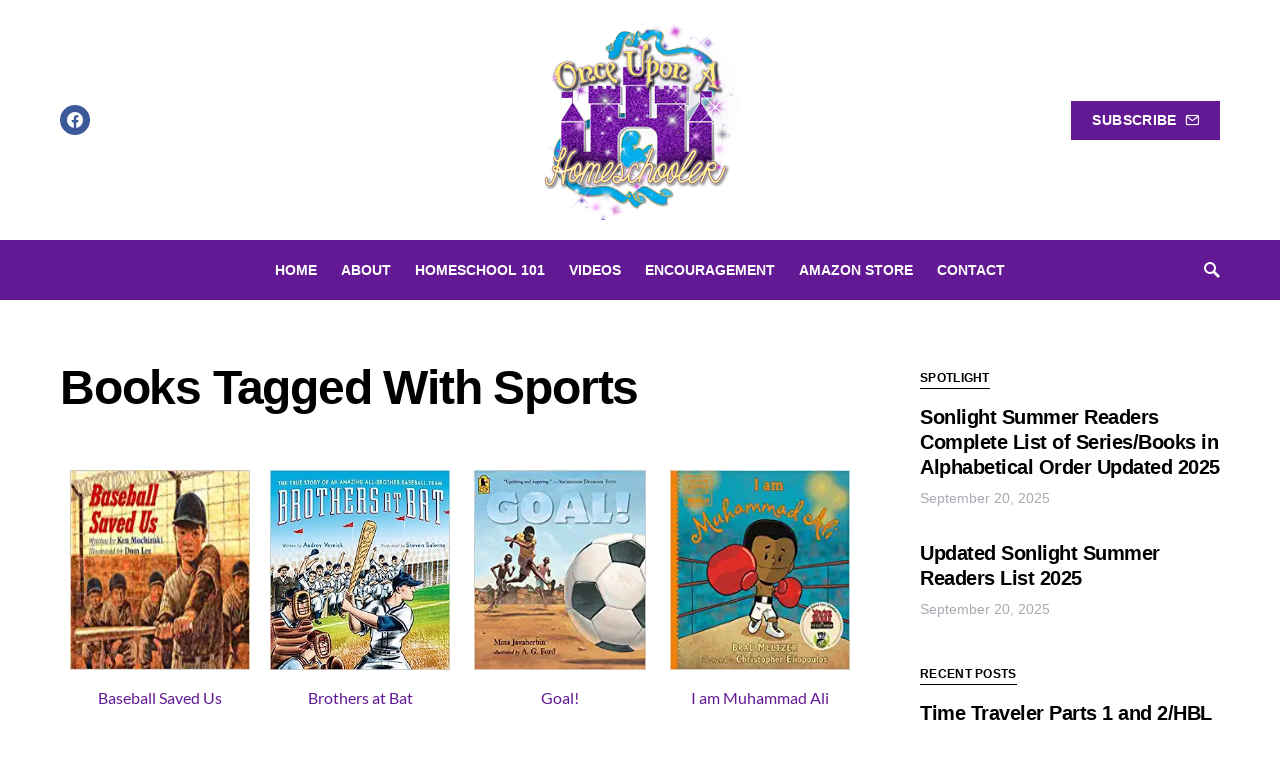

--- FILE ---
content_type: text/html; charset=UTF-8
request_url: https://onceuponahomeschooler.com/mbdb_tag/sports/
body_size: 34540
content:
<!doctype html>
<html dir="ltr" lang="en-US" prefix="og: https://ogp.me/ns#">
<head><script data-no-optimize="1">var litespeed_docref=sessionStorage.getItem("litespeed_docref");litespeed_docref&&(Object.defineProperty(document,"referrer",{get:function(){return litespeed_docref}}),sessionStorage.removeItem("litespeed_docref"));</script>
	<meta charset="UTF-8" />
	<meta name="viewport" content="width=device-width, initial-scale=1" />
	<link rel="profile" href="https://gmpg.org/xfn/11" />
	<title>Books Tagged With Sports - Once Upon a Homeschooler</title>

		<!-- All in One SEO 4.9.3 - aioseo.com -->
	<meta name="robots" content="max-image-preview:large" />
	<meta name="google-site-verification" content="xsbj6R0enklMORh8gxgIBUn-JtcoT8S2K6HkT6-ST3A" />
	<link rel="canonical" href="https://onceuponahomeschooler.com/mbm-tax-grid-page-do-not-remove-this-page-or-edit-it-except-to-change-template/" />
	<meta name="generator" content="All in One SEO (AIOSEO) 4.9.3" />
		<meta property="og:locale" content="en_US" />
		<meta property="og:site_name" content="Once Upon a Homeschooler - Helping your next homeschooling chapter be better" />
		<meta property="og:type" content="article" />
		<meta property="og:title" content="Books Tagged With Sports - Once Upon a Homeschooler" />
		<meta property="og:url" content="https://onceuponahomeschooler.com/mbm-tax-grid-page-do-not-remove-this-page-or-edit-it-except-to-change-template/" />
		<meta property="article:published_time" content="2022-07-19T03:25:28+00:00" />
		<meta property="article:modified_time" content="2022-07-19T03:25:28+00:00" />
		<meta name="twitter:card" content="summary_large_image" />
		<meta name="twitter:title" content="Books Tagged With Sports - Once Upon a Homeschooler" />
		<script type="application/ld+json" class="aioseo-schema">
			{"@context":"https:\/\/schema.org","@graph":[{"@type":"BreadcrumbList","@id":"https:\/\/onceuponahomeschooler.com\/mbm-tax-grid-page-do-not-remove-this-page-or-edit-it-except-to-change-template\/#breadcrumblist","itemListElement":[{"@type":"ListItem","@id":"https:\/\/onceuponahomeschooler.com#listItem","position":1,"name":"Home","item":"https:\/\/onceuponahomeschooler.com","nextItem":{"@type":"ListItem","@id":"https:\/\/onceuponahomeschooler.com\/mbm-tax-grid-page-do-not-remove-this-page-or-edit-it-except-to-change-template\/#listItem","name":"Books Tagged With Sports"}},{"@type":"ListItem","@id":"https:\/\/onceuponahomeschooler.com\/mbm-tax-grid-page-do-not-remove-this-page-or-edit-it-except-to-change-template\/#listItem","position":2,"name":"Books Tagged With Sports","previousItem":{"@type":"ListItem","@id":"https:\/\/onceuponahomeschooler.com#listItem","name":"Home"}}]},{"@type":"Person","@id":"https:\/\/onceuponahomeschooler.com\/#person","name":"onceuponahomeschooler","image":{"@type":"ImageObject","@id":"https:\/\/onceuponahomeschooler.com\/mbm-tax-grid-page-do-not-remove-this-page-or-edit-it-except-to-change-template\/#personImage","url":"https:\/\/secure.gravatar.com\/avatar\/96e67e2f08f343a24f3c29d82951dceedd93517e93834c784661638202384c91?s=96&d=mm&r=g","width":96,"height":96,"caption":"onceuponahomeschooler"}},{"@type":"WebPage","@id":"https:\/\/onceuponahomeschooler.com\/mbm-tax-grid-page-do-not-remove-this-page-or-edit-it-except-to-change-template\/#webpage","url":"https:\/\/onceuponahomeschooler.com\/mbm-tax-grid-page-do-not-remove-this-page-or-edit-it-except-to-change-template\/","name":"Books Tagged With Sports - Once Upon a Homeschooler","inLanguage":"en-US","isPartOf":{"@id":"https:\/\/onceuponahomeschooler.com\/#website"},"breadcrumb":{"@id":"https:\/\/onceuponahomeschooler.com\/mbm-tax-grid-page-do-not-remove-this-page-or-edit-it-except-to-change-template\/#breadcrumblist"},"datePublished":"2022-07-18T22:25:28-05:00","dateModified":"2022-07-18T22:25:28-05:00"},{"@type":"WebSite","@id":"https:\/\/onceuponahomeschooler.com\/#website","url":"https:\/\/onceuponahomeschooler.com\/","name":"Once Upon a Homeschooler","description":"Helping your next homeschooling chapter be better","inLanguage":"en-US","publisher":{"@id":"https:\/\/onceuponahomeschooler.com\/#person"}}]}
		</script>
		<!-- All in One SEO -->

<link rel="alternate" type="application/rss+xml" title="Once Upon a Homeschooler &raquo; Feed" href="https://onceuponahomeschooler.com/feed/" />
<link rel="alternate" type="application/rss+xml" title="Once Upon a Homeschooler &raquo; Comments Feed" href="https://onceuponahomeschooler.com/comments/feed/" />
<link rel="alternate" title="oEmbed (JSON)" type="application/json+oembed" href="https://onceuponahomeschooler.com/wp-json/oembed/1.0/embed?url=https%3A%2F%2Fonceuponahomeschooler.com%2Fmbm-tax-grid-page-do-not-remove-this-page-or-edit-it-except-to-change-template%2F" />
<link rel="alternate" title="oEmbed (XML)" type="text/xml+oembed" href="https://onceuponahomeschooler.com/wp-json/oembed/1.0/embed?url=https%3A%2F%2Fonceuponahomeschooler.com%2Fmbm-tax-grid-page-do-not-remove-this-page-or-edit-it-except-to-change-template%2F&#038;format=xml" />
			<link rel="preload" href="https://onceuponahomeschooler.com/wp-content/plugins/canvas/assets/fonts/canvas-icons.woff" as="font" type="font/woff" crossorigin>
					<!-- This site uses the Google Analytics by ExactMetrics plugin v8.11.1 - Using Analytics tracking - https://www.exactmetrics.com/ -->
							<script src="//www.googletagmanager.com/gtag/js?id=G-2NF582XJ72"  data-cfasync="false" data-wpfc-render="false" type="text/javascript" async></script>
			<script data-cfasync="false" data-wpfc-render="false" type="text/javascript">
				var em_version = '8.11.1';
				var em_track_user = true;
				var em_no_track_reason = '';
								var ExactMetricsDefaultLocations = {"page_location":"https:\/\/onceuponahomeschooler.com\/mbdb_tag\/sports\/"};
								if ( typeof ExactMetricsPrivacyGuardFilter === 'function' ) {
					var ExactMetricsLocations = (typeof ExactMetricsExcludeQuery === 'object') ? ExactMetricsPrivacyGuardFilter( ExactMetricsExcludeQuery ) : ExactMetricsPrivacyGuardFilter( ExactMetricsDefaultLocations );
				} else {
					var ExactMetricsLocations = (typeof ExactMetricsExcludeQuery === 'object') ? ExactMetricsExcludeQuery : ExactMetricsDefaultLocations;
				}

								var disableStrs = [
										'ga-disable-G-2NF582XJ72',
									];

				/* Function to detect opted out users */
				function __gtagTrackerIsOptedOut() {
					for (var index = 0; index < disableStrs.length; index++) {
						if (document.cookie.indexOf(disableStrs[index] + '=true') > -1) {
							return true;
						}
					}

					return false;
				}

				/* Disable tracking if the opt-out cookie exists. */
				if (__gtagTrackerIsOptedOut()) {
					for (var index = 0; index < disableStrs.length; index++) {
						window[disableStrs[index]] = true;
					}
				}

				/* Opt-out function */
				function __gtagTrackerOptout() {
					for (var index = 0; index < disableStrs.length; index++) {
						document.cookie = disableStrs[index] + '=true; expires=Thu, 31 Dec 2099 23:59:59 UTC; path=/';
						window[disableStrs[index]] = true;
					}
				}

				if ('undefined' === typeof gaOptout) {
					function gaOptout() {
						__gtagTrackerOptout();
					}
				}
								window.dataLayer = window.dataLayer || [];

				window.ExactMetricsDualTracker = {
					helpers: {},
					trackers: {},
				};
				if (em_track_user) {
					function __gtagDataLayer() {
						dataLayer.push(arguments);
					}

					function __gtagTracker(type, name, parameters) {
						if (!parameters) {
							parameters = {};
						}

						if (parameters.send_to) {
							__gtagDataLayer.apply(null, arguments);
							return;
						}

						if (type === 'event') {
														parameters.send_to = exactmetrics_frontend.v4_id;
							var hookName = name;
							if (typeof parameters['event_category'] !== 'undefined') {
								hookName = parameters['event_category'] + ':' + name;
							}

							if (typeof ExactMetricsDualTracker.trackers[hookName] !== 'undefined') {
								ExactMetricsDualTracker.trackers[hookName](parameters);
							} else {
								__gtagDataLayer('event', name, parameters);
							}
							
						} else {
							__gtagDataLayer.apply(null, arguments);
						}
					}

					__gtagTracker('js', new Date());
					__gtagTracker('set', {
						'developer_id.dNDMyYj': true,
											});
					if ( ExactMetricsLocations.page_location ) {
						__gtagTracker('set', ExactMetricsLocations);
					}
										__gtagTracker('config', 'G-2NF582XJ72', {"forceSSL":"true","link_attribution":"true"} );
										window.gtag = __gtagTracker;										(function () {
						/* https://developers.google.com/analytics/devguides/collection/analyticsjs/ */
						/* ga and __gaTracker compatibility shim. */
						var noopfn = function () {
							return null;
						};
						var newtracker = function () {
							return new Tracker();
						};
						var Tracker = function () {
							return null;
						};
						var p = Tracker.prototype;
						p.get = noopfn;
						p.set = noopfn;
						p.send = function () {
							var args = Array.prototype.slice.call(arguments);
							args.unshift('send');
							__gaTracker.apply(null, args);
						};
						var __gaTracker = function () {
							var len = arguments.length;
							if (len === 0) {
								return;
							}
							var f = arguments[len - 1];
							if (typeof f !== 'object' || f === null || typeof f.hitCallback !== 'function') {
								if ('send' === arguments[0]) {
									var hitConverted, hitObject = false, action;
									if ('event' === arguments[1]) {
										if ('undefined' !== typeof arguments[3]) {
											hitObject = {
												'eventAction': arguments[3],
												'eventCategory': arguments[2],
												'eventLabel': arguments[4],
												'value': arguments[5] ? arguments[5] : 1,
											}
										}
									}
									if ('pageview' === arguments[1]) {
										if ('undefined' !== typeof arguments[2]) {
											hitObject = {
												'eventAction': 'page_view',
												'page_path': arguments[2],
											}
										}
									}
									if (typeof arguments[2] === 'object') {
										hitObject = arguments[2];
									}
									if (typeof arguments[5] === 'object') {
										Object.assign(hitObject, arguments[5]);
									}
									if ('undefined' !== typeof arguments[1].hitType) {
										hitObject = arguments[1];
										if ('pageview' === hitObject.hitType) {
											hitObject.eventAction = 'page_view';
										}
									}
									if (hitObject) {
										action = 'timing' === arguments[1].hitType ? 'timing_complete' : hitObject.eventAction;
										hitConverted = mapArgs(hitObject);
										__gtagTracker('event', action, hitConverted);
									}
								}
								return;
							}

							function mapArgs(args) {
								var arg, hit = {};
								var gaMap = {
									'eventCategory': 'event_category',
									'eventAction': 'event_action',
									'eventLabel': 'event_label',
									'eventValue': 'event_value',
									'nonInteraction': 'non_interaction',
									'timingCategory': 'event_category',
									'timingVar': 'name',
									'timingValue': 'value',
									'timingLabel': 'event_label',
									'page': 'page_path',
									'location': 'page_location',
									'title': 'page_title',
									'referrer' : 'page_referrer',
								};
								for (arg in args) {
																		if (!(!args.hasOwnProperty(arg) || !gaMap.hasOwnProperty(arg))) {
										hit[gaMap[arg]] = args[arg];
									} else {
										hit[arg] = args[arg];
									}
								}
								return hit;
							}

							try {
								f.hitCallback();
							} catch (ex) {
							}
						};
						__gaTracker.create = newtracker;
						__gaTracker.getByName = newtracker;
						__gaTracker.getAll = function () {
							return [];
						};
						__gaTracker.remove = noopfn;
						__gaTracker.loaded = true;
						window['__gaTracker'] = __gaTracker;
					})();
									} else {
										console.log("");
					(function () {
						function __gtagTracker() {
							return null;
						}

						window['__gtagTracker'] = __gtagTracker;
						window['gtag'] = __gtagTracker;
					})();
									}
			</script>
							<!-- / Google Analytics by ExactMetrics -->
				<!-- This site uses the Google Analytics by MonsterInsights plugin v9.11.1 - Using Analytics tracking - https://www.monsterinsights.com/ -->
							<script src="//www.googletagmanager.com/gtag/js?id=G-26PB32HBQB"  data-cfasync="false" data-wpfc-render="false" type="text/javascript" async></script>
			<script data-cfasync="false" data-wpfc-render="false" type="text/javascript">
				var mi_version = '9.11.1';
				var mi_track_user = true;
				var mi_no_track_reason = '';
								var MonsterInsightsDefaultLocations = {"page_location":"https:\/\/onceuponahomeschooler.com\/mbdb_tag\/sports\/"};
								if ( typeof MonsterInsightsPrivacyGuardFilter === 'function' ) {
					var MonsterInsightsLocations = (typeof MonsterInsightsExcludeQuery === 'object') ? MonsterInsightsPrivacyGuardFilter( MonsterInsightsExcludeQuery ) : MonsterInsightsPrivacyGuardFilter( MonsterInsightsDefaultLocations );
				} else {
					var MonsterInsightsLocations = (typeof MonsterInsightsExcludeQuery === 'object') ? MonsterInsightsExcludeQuery : MonsterInsightsDefaultLocations;
				}

								var disableStrs = [
										'ga-disable-G-26PB32HBQB',
									];

				/* Function to detect opted out users */
				function __gtagTrackerIsOptedOut() {
					for (var index = 0; index < disableStrs.length; index++) {
						if (document.cookie.indexOf(disableStrs[index] + '=true') > -1) {
							return true;
						}
					}

					return false;
				}

				/* Disable tracking if the opt-out cookie exists. */
				if (__gtagTrackerIsOptedOut()) {
					for (var index = 0; index < disableStrs.length; index++) {
						window[disableStrs[index]] = true;
					}
				}

				/* Opt-out function */
				function __gtagTrackerOptout() {
					for (var index = 0; index < disableStrs.length; index++) {
						document.cookie = disableStrs[index] + '=true; expires=Thu, 31 Dec 2099 23:59:59 UTC; path=/';
						window[disableStrs[index]] = true;
					}
				}

				if ('undefined' === typeof gaOptout) {
					function gaOptout() {
						__gtagTrackerOptout();
					}
				}
								window.dataLayer = window.dataLayer || [];

				window.MonsterInsightsDualTracker = {
					helpers: {},
					trackers: {},
				};
				if (mi_track_user) {
					function __gtagDataLayer() {
						dataLayer.push(arguments);
					}

					function __gtagTracker(type, name, parameters) {
						if (!parameters) {
							parameters = {};
						}

						if (parameters.send_to) {
							__gtagDataLayer.apply(null, arguments);
							return;
						}

						if (type === 'event') {
														parameters.send_to = monsterinsights_frontend.v4_id;
							var hookName = name;
							if (typeof parameters['event_category'] !== 'undefined') {
								hookName = parameters['event_category'] + ':' + name;
							}

							if (typeof MonsterInsightsDualTracker.trackers[hookName] !== 'undefined') {
								MonsterInsightsDualTracker.trackers[hookName](parameters);
							} else {
								__gtagDataLayer('event', name, parameters);
							}
							
						} else {
							__gtagDataLayer.apply(null, arguments);
						}
					}

					__gtagTracker('js', new Date());
					__gtagTracker('set', {
						'developer_id.dZGIzZG': true,
											});
					if ( MonsterInsightsLocations.page_location ) {
						__gtagTracker('set', MonsterInsightsLocations);
					}
										__gtagTracker('config', 'G-26PB32HBQB', {"forceSSL":"true","link_attribution":"true"} );
										window.gtag = __gtagTracker;										(function () {
						/* https://developers.google.com/analytics/devguides/collection/analyticsjs/ */
						/* ga and __gaTracker compatibility shim. */
						var noopfn = function () {
							return null;
						};
						var newtracker = function () {
							return new Tracker();
						};
						var Tracker = function () {
							return null;
						};
						var p = Tracker.prototype;
						p.get = noopfn;
						p.set = noopfn;
						p.send = function () {
							var args = Array.prototype.slice.call(arguments);
							args.unshift('send');
							__gaTracker.apply(null, args);
						};
						var __gaTracker = function () {
							var len = arguments.length;
							if (len === 0) {
								return;
							}
							var f = arguments[len - 1];
							if (typeof f !== 'object' || f === null || typeof f.hitCallback !== 'function') {
								if ('send' === arguments[0]) {
									var hitConverted, hitObject = false, action;
									if ('event' === arguments[1]) {
										if ('undefined' !== typeof arguments[3]) {
											hitObject = {
												'eventAction': arguments[3],
												'eventCategory': arguments[2],
												'eventLabel': arguments[4],
												'value': arguments[5] ? arguments[5] : 1,
											}
										}
									}
									if ('pageview' === arguments[1]) {
										if ('undefined' !== typeof arguments[2]) {
											hitObject = {
												'eventAction': 'page_view',
												'page_path': arguments[2],
											}
										}
									}
									if (typeof arguments[2] === 'object') {
										hitObject = arguments[2];
									}
									if (typeof arguments[5] === 'object') {
										Object.assign(hitObject, arguments[5]);
									}
									if ('undefined' !== typeof arguments[1].hitType) {
										hitObject = arguments[1];
										if ('pageview' === hitObject.hitType) {
											hitObject.eventAction = 'page_view';
										}
									}
									if (hitObject) {
										action = 'timing' === arguments[1].hitType ? 'timing_complete' : hitObject.eventAction;
										hitConverted = mapArgs(hitObject);
										__gtagTracker('event', action, hitConverted);
									}
								}
								return;
							}

							function mapArgs(args) {
								var arg, hit = {};
								var gaMap = {
									'eventCategory': 'event_category',
									'eventAction': 'event_action',
									'eventLabel': 'event_label',
									'eventValue': 'event_value',
									'nonInteraction': 'non_interaction',
									'timingCategory': 'event_category',
									'timingVar': 'name',
									'timingValue': 'value',
									'timingLabel': 'event_label',
									'page': 'page_path',
									'location': 'page_location',
									'title': 'page_title',
									'referrer' : 'page_referrer',
								};
								for (arg in args) {
																		if (!(!args.hasOwnProperty(arg) || !gaMap.hasOwnProperty(arg))) {
										hit[gaMap[arg]] = args[arg];
									} else {
										hit[arg] = args[arg];
									}
								}
								return hit;
							}

							try {
								f.hitCallback();
							} catch (ex) {
							}
						};
						__gaTracker.create = newtracker;
						__gaTracker.getByName = newtracker;
						__gaTracker.getAll = function () {
							return [];
						};
						__gaTracker.remove = noopfn;
						__gaTracker.loaded = true;
						window['__gaTracker'] = __gaTracker;
					})();
									} else {
										console.log("");
					(function () {
						function __gtagTracker() {
							return null;
						}

						window['__gtagTracker'] = __gtagTracker;
						window['gtag'] = __gtagTracker;
					})();
									}
			</script>
							<!-- / Google Analytics by MonsterInsights -->
		<style id='wp-img-auto-sizes-contain-inline-css' type='text/css'>
img:is([sizes=auto i],[sizes^="auto," i]){contain-intrinsic-size:3000px 1500px}
/*# sourceURL=wp-img-auto-sizes-contain-inline-css */
</style>

<link rel='stylesheet' id='canvas-css' href='https://onceuponahomeschooler.com/wp-content/plugins/canvas/assets/css/canvas.css?ver=2.5.1' type='text/css' media='all' />
<link rel='alternate stylesheet' id='powerkit-icons-css' href='https://onceuponahomeschooler.com/wp-content/plugins/powerkit/assets/fonts/powerkit-icons.woff?ver=3.0.4' type='text/css' as='font' type='font/wof' crossorigin />
<link rel='stylesheet' id='powerkit-css' href='https://onceuponahomeschooler.com/wp-content/plugins/powerkit/assets/css/powerkit.css?ver=3.0.4' type='text/css' media='all' />
<style id='wp-emoji-styles-inline-css' type='text/css'>

	img.wp-smiley, img.emoji {
		display: inline !important;
		border: none !important;
		box-shadow: none !important;
		height: 1em !important;
		width: 1em !important;
		margin: 0 0.07em !important;
		vertical-align: -0.1em !important;
		background: none !important;
		padding: 0 !important;
	}
/*# sourceURL=wp-emoji-styles-inline-css */
</style>
<link rel='stylesheet' id='wp-block-library-css' href='https://onceuponahomeschooler.com/wp-includes/css/dist/block-library/style.min.css?ver=6.9' type='text/css' media='all' />
<style id='global-styles-inline-css' type='text/css'>
:root{--wp--preset--aspect-ratio--square: 1;--wp--preset--aspect-ratio--4-3: 4/3;--wp--preset--aspect-ratio--3-4: 3/4;--wp--preset--aspect-ratio--3-2: 3/2;--wp--preset--aspect-ratio--2-3: 2/3;--wp--preset--aspect-ratio--16-9: 16/9;--wp--preset--aspect-ratio--9-16: 9/16;--wp--preset--color--black: #000000;--wp--preset--color--cyan-bluish-gray: #abb8c3;--wp--preset--color--white: #ffffff;--wp--preset--color--pale-pink: #f78da7;--wp--preset--color--vivid-red: #cf2e2e;--wp--preset--color--luminous-vivid-orange: #ff6900;--wp--preset--color--luminous-vivid-amber: #fcb900;--wp--preset--color--light-green-cyan: #7bdcb5;--wp--preset--color--vivid-green-cyan: #00d084;--wp--preset--color--pale-cyan-blue: #8ed1fc;--wp--preset--color--vivid-cyan-blue: #0693e3;--wp--preset--color--vivid-purple: #9b51e0;--wp--preset--gradient--vivid-cyan-blue-to-vivid-purple: linear-gradient(135deg,rgb(6,147,227) 0%,rgb(155,81,224) 100%);--wp--preset--gradient--light-green-cyan-to-vivid-green-cyan: linear-gradient(135deg,rgb(122,220,180) 0%,rgb(0,208,130) 100%);--wp--preset--gradient--luminous-vivid-amber-to-luminous-vivid-orange: linear-gradient(135deg,rgb(252,185,0) 0%,rgb(255,105,0) 100%);--wp--preset--gradient--luminous-vivid-orange-to-vivid-red: linear-gradient(135deg,rgb(255,105,0) 0%,rgb(207,46,46) 100%);--wp--preset--gradient--very-light-gray-to-cyan-bluish-gray: linear-gradient(135deg,rgb(238,238,238) 0%,rgb(169,184,195) 100%);--wp--preset--gradient--cool-to-warm-spectrum: linear-gradient(135deg,rgb(74,234,220) 0%,rgb(151,120,209) 20%,rgb(207,42,186) 40%,rgb(238,44,130) 60%,rgb(251,105,98) 80%,rgb(254,248,76) 100%);--wp--preset--gradient--blush-light-purple: linear-gradient(135deg,rgb(255,206,236) 0%,rgb(152,150,240) 100%);--wp--preset--gradient--blush-bordeaux: linear-gradient(135deg,rgb(254,205,165) 0%,rgb(254,45,45) 50%,rgb(107,0,62) 100%);--wp--preset--gradient--luminous-dusk: linear-gradient(135deg,rgb(255,203,112) 0%,rgb(199,81,192) 50%,rgb(65,88,208) 100%);--wp--preset--gradient--pale-ocean: linear-gradient(135deg,rgb(255,245,203) 0%,rgb(182,227,212) 50%,rgb(51,167,181) 100%);--wp--preset--gradient--electric-grass: linear-gradient(135deg,rgb(202,248,128) 0%,rgb(113,206,126) 100%);--wp--preset--gradient--midnight: linear-gradient(135deg,rgb(2,3,129) 0%,rgb(40,116,252) 100%);--wp--preset--font-size--small: 13px;--wp--preset--font-size--medium: 20px;--wp--preset--font-size--large: 36px;--wp--preset--font-size--x-large: 42px;--wp--preset--spacing--20: 0.44rem;--wp--preset--spacing--30: 0.67rem;--wp--preset--spacing--40: 1rem;--wp--preset--spacing--50: 1.5rem;--wp--preset--spacing--60: 2.25rem;--wp--preset--spacing--70: 3.38rem;--wp--preset--spacing--80: 5.06rem;--wp--preset--shadow--natural: 6px 6px 9px rgba(0, 0, 0, 0.2);--wp--preset--shadow--deep: 12px 12px 50px rgba(0, 0, 0, 0.4);--wp--preset--shadow--sharp: 6px 6px 0px rgba(0, 0, 0, 0.2);--wp--preset--shadow--outlined: 6px 6px 0px -3px rgb(255, 255, 255), 6px 6px rgb(0, 0, 0);--wp--preset--shadow--crisp: 6px 6px 0px rgb(0, 0, 0);}:where(.is-layout-flex){gap: 0.5em;}:where(.is-layout-grid){gap: 0.5em;}body .is-layout-flex{display: flex;}.is-layout-flex{flex-wrap: wrap;align-items: center;}.is-layout-flex > :is(*, div){margin: 0;}body .is-layout-grid{display: grid;}.is-layout-grid > :is(*, div){margin: 0;}:where(.wp-block-columns.is-layout-flex){gap: 2em;}:where(.wp-block-columns.is-layout-grid){gap: 2em;}:where(.wp-block-post-template.is-layout-flex){gap: 1.25em;}:where(.wp-block-post-template.is-layout-grid){gap: 1.25em;}.has-black-color{color: var(--wp--preset--color--black) !important;}.has-cyan-bluish-gray-color{color: var(--wp--preset--color--cyan-bluish-gray) !important;}.has-white-color{color: var(--wp--preset--color--white) !important;}.has-pale-pink-color{color: var(--wp--preset--color--pale-pink) !important;}.has-vivid-red-color{color: var(--wp--preset--color--vivid-red) !important;}.has-luminous-vivid-orange-color{color: var(--wp--preset--color--luminous-vivid-orange) !important;}.has-luminous-vivid-amber-color{color: var(--wp--preset--color--luminous-vivid-amber) !important;}.has-light-green-cyan-color{color: var(--wp--preset--color--light-green-cyan) !important;}.has-vivid-green-cyan-color{color: var(--wp--preset--color--vivid-green-cyan) !important;}.has-pale-cyan-blue-color{color: var(--wp--preset--color--pale-cyan-blue) !important;}.has-vivid-cyan-blue-color{color: var(--wp--preset--color--vivid-cyan-blue) !important;}.has-vivid-purple-color{color: var(--wp--preset--color--vivid-purple) !important;}.has-black-background-color{background-color: var(--wp--preset--color--black) !important;}.has-cyan-bluish-gray-background-color{background-color: var(--wp--preset--color--cyan-bluish-gray) !important;}.has-white-background-color{background-color: var(--wp--preset--color--white) !important;}.has-pale-pink-background-color{background-color: var(--wp--preset--color--pale-pink) !important;}.has-vivid-red-background-color{background-color: var(--wp--preset--color--vivid-red) !important;}.has-luminous-vivid-orange-background-color{background-color: var(--wp--preset--color--luminous-vivid-orange) !important;}.has-luminous-vivid-amber-background-color{background-color: var(--wp--preset--color--luminous-vivid-amber) !important;}.has-light-green-cyan-background-color{background-color: var(--wp--preset--color--light-green-cyan) !important;}.has-vivid-green-cyan-background-color{background-color: var(--wp--preset--color--vivid-green-cyan) !important;}.has-pale-cyan-blue-background-color{background-color: var(--wp--preset--color--pale-cyan-blue) !important;}.has-vivid-cyan-blue-background-color{background-color: var(--wp--preset--color--vivid-cyan-blue) !important;}.has-vivid-purple-background-color{background-color: var(--wp--preset--color--vivid-purple) !important;}.has-black-border-color{border-color: var(--wp--preset--color--black) !important;}.has-cyan-bluish-gray-border-color{border-color: var(--wp--preset--color--cyan-bluish-gray) !important;}.has-white-border-color{border-color: var(--wp--preset--color--white) !important;}.has-pale-pink-border-color{border-color: var(--wp--preset--color--pale-pink) !important;}.has-vivid-red-border-color{border-color: var(--wp--preset--color--vivid-red) !important;}.has-luminous-vivid-orange-border-color{border-color: var(--wp--preset--color--luminous-vivid-orange) !important;}.has-luminous-vivid-amber-border-color{border-color: var(--wp--preset--color--luminous-vivid-amber) !important;}.has-light-green-cyan-border-color{border-color: var(--wp--preset--color--light-green-cyan) !important;}.has-vivid-green-cyan-border-color{border-color: var(--wp--preset--color--vivid-green-cyan) !important;}.has-pale-cyan-blue-border-color{border-color: var(--wp--preset--color--pale-cyan-blue) !important;}.has-vivid-cyan-blue-border-color{border-color: var(--wp--preset--color--vivid-cyan-blue) !important;}.has-vivid-purple-border-color{border-color: var(--wp--preset--color--vivid-purple) !important;}.has-vivid-cyan-blue-to-vivid-purple-gradient-background{background: var(--wp--preset--gradient--vivid-cyan-blue-to-vivid-purple) !important;}.has-light-green-cyan-to-vivid-green-cyan-gradient-background{background: var(--wp--preset--gradient--light-green-cyan-to-vivid-green-cyan) !important;}.has-luminous-vivid-amber-to-luminous-vivid-orange-gradient-background{background: var(--wp--preset--gradient--luminous-vivid-amber-to-luminous-vivid-orange) !important;}.has-luminous-vivid-orange-to-vivid-red-gradient-background{background: var(--wp--preset--gradient--luminous-vivid-orange-to-vivid-red) !important;}.has-very-light-gray-to-cyan-bluish-gray-gradient-background{background: var(--wp--preset--gradient--very-light-gray-to-cyan-bluish-gray) !important;}.has-cool-to-warm-spectrum-gradient-background{background: var(--wp--preset--gradient--cool-to-warm-spectrum) !important;}.has-blush-light-purple-gradient-background{background: var(--wp--preset--gradient--blush-light-purple) !important;}.has-blush-bordeaux-gradient-background{background: var(--wp--preset--gradient--blush-bordeaux) !important;}.has-luminous-dusk-gradient-background{background: var(--wp--preset--gradient--luminous-dusk) !important;}.has-pale-ocean-gradient-background{background: var(--wp--preset--gradient--pale-ocean) !important;}.has-electric-grass-gradient-background{background: var(--wp--preset--gradient--electric-grass) !important;}.has-midnight-gradient-background{background: var(--wp--preset--gradient--midnight) !important;}.has-small-font-size{font-size: var(--wp--preset--font-size--small) !important;}.has-medium-font-size{font-size: var(--wp--preset--font-size--medium) !important;}.has-large-font-size{font-size: var(--wp--preset--font-size--large) !important;}.has-x-large-font-size{font-size: var(--wp--preset--font-size--x-large) !important;}
/*# sourceURL=global-styles-inline-css */
</style>

<style id='classic-theme-styles-inline-css' type='text/css'>
/*! This file is auto-generated */
.wp-block-button__link{color:#fff;background-color:#32373c;border-radius:9999px;box-shadow:none;text-decoration:none;padding:calc(.667em + 2px) calc(1.333em + 2px);font-size:1.125em}.wp-block-file__button{background:#32373c;color:#fff;text-decoration:none}
/*# sourceURL=/wp-includes/css/classic-themes.min.css */
</style>
<link rel='stylesheet' id='canvas-block-posts-sidebar-css' href='https://onceuponahomeschooler.com/wp-content/plugins/canvas/components/posts/block-posts-sidebar/block-posts-sidebar.css?ver=1750150066' type='text/css' media='all' />
<link rel='stylesheet' id='absolute-reviews-css' href='https://onceuponahomeschooler.com/wp-content/plugins/absolute-reviews/public/css/absolute-reviews-public.css?ver=1.1.6' type='text/css' media='all' />
<link rel='stylesheet' id='advanced-popups-css' href='https://onceuponahomeschooler.com/wp-content/plugins/advanced-popups/public/css/advanced-popups-public.css?ver=1.2.2' type='text/css' media='all' />
<link rel='stylesheet' id='canvas-block-heading-style-css' href='https://onceuponahomeschooler.com/wp-content/plugins/canvas/components/content-formatting/block-heading/block.css?ver=1750150066' type='text/css' media='all' />
<link rel='stylesheet' id='canvas-block-list-style-css' href='https://onceuponahomeschooler.com/wp-content/plugins/canvas/components/content-formatting/block-list/block.css?ver=1750150066' type='text/css' media='all' />
<link rel='stylesheet' id='canvas-block-paragraph-style-css' href='https://onceuponahomeschooler.com/wp-content/plugins/canvas/components/content-formatting/block-paragraph/block.css?ver=1750150066' type='text/css' media='all' />
<link rel='stylesheet' id='canvas-block-separator-style-css' href='https://onceuponahomeschooler.com/wp-content/plugins/canvas/components/content-formatting/block-separator/block.css?ver=1750150066' type='text/css' media='all' />
<link rel='stylesheet' id='canvas-block-group-style-css' href='https://onceuponahomeschooler.com/wp-content/plugins/canvas/components/basic-elements/block-group/block.css?ver=1750150066' type='text/css' media='all' />
<link rel='stylesheet' id='canvas-block-cover-style-css' href='https://onceuponahomeschooler.com/wp-content/plugins/canvas/components/basic-elements/block-cover/block.css?ver=1750150066' type='text/css' media='all' />
<link rel='stylesheet' id='cf7-style-frontend-style-css' href='https://onceuponahomeschooler.com/wp-content/plugins/contact-form-7-style/css/frontend.css?ver=3.1.9' type='text/css' media='all' />
<link rel='stylesheet' id='cf7-style-responsive-style-css' href='https://onceuponahomeschooler.com/wp-content/plugins/contact-form-7-style/css/responsive.css?ver=3.1.9' type='text/css' media='all' />
<link rel='stylesheet' id='cookie-law-info-css' href='https://onceuponahomeschooler.com/wp-content/plugins/cookie-law-info/legacy/public/css/cookie-law-info-public.css?ver=3.3.9.1' type='text/css' media='all' />
<link rel='stylesheet' id='cookie-law-info-gdpr-css' href='https://onceuponahomeschooler.com/wp-content/plugins/cookie-law-info/legacy/public/css/cookie-law-info-gdpr.css?ver=3.3.9.1' type='text/css' media='all' />
<link rel='stylesheet' id='mbdb-styles-css' href='https://onceuponahomeschooler.com/wp-content/plugins/mooberry-book-manager/css/styles.css?ver=241213-220531' type='text/css' media='all' />
<link rel='stylesheet' id='mbdb-book-grid-styles-css' href='https://onceuponahomeschooler.com/wp-content/plugins/mooberry-book-manager/css/book-grid.css?ver=241213-220531' type='text/css' media='all' />
<link rel='stylesheet' id='mbdb-retailer-buttons-styles-css' href='https://onceuponahomeschooler.com/wp-content/plugins/mooberry-book-manager/css/retailer-buttons.css?ver=241213-220531' type='text/css' media='all' />
<link rel='stylesheet' id='powerkit-author-box-css' href='https://onceuponahomeschooler.com/wp-content/plugins/powerkit/modules/author-box/public/css/public-powerkit-author-box.css?ver=3.0.4' type='text/css' media='all' />
<link rel='stylesheet' id='powerkit-basic-elements-css' href='https://onceuponahomeschooler.com/wp-content/plugins/powerkit/modules/basic-elements/public/css/public-powerkit-basic-elements.css?ver=3.0.4' type='text/css' media='screen' />
<link rel='stylesheet' id='powerkit-coming-soon-css' href='https://onceuponahomeschooler.com/wp-content/plugins/powerkit/modules/coming-soon/public/css/public-powerkit-coming-soon.css?ver=3.0.4' type='text/css' media='all' />
<link rel='stylesheet' id='powerkit-content-formatting-css' href='https://onceuponahomeschooler.com/wp-content/plugins/powerkit/modules/content-formatting/public/css/public-powerkit-content-formatting.css?ver=3.0.4' type='text/css' media='all' />
<link rel='stylesheet' id='powerkit-сontributors-css' href='https://onceuponahomeschooler.com/wp-content/plugins/powerkit/modules/contributors/public/css/public-powerkit-contributors.css?ver=3.0.4' type='text/css' media='all' />
<link rel='stylesheet' id='powerkit-facebook-css' href='https://onceuponahomeschooler.com/wp-content/plugins/powerkit/modules/facebook/public/css/public-powerkit-facebook.css?ver=3.0.4' type='text/css' media='all' />
<link rel='stylesheet' id='powerkit-featured-categories-css' href='https://onceuponahomeschooler.com/wp-content/plugins/powerkit/modules/featured-categories/public/css/public-powerkit-featured-categories.css?ver=3.0.4' type='text/css' media='all' />
<link rel='stylesheet' id='powerkit-inline-posts-css' href='https://onceuponahomeschooler.com/wp-content/plugins/powerkit/modules/inline-posts/public/css/public-powerkit-inline-posts.css?ver=3.0.4' type='text/css' media='all' />
<link rel='stylesheet' id='powerkit-instagram-css' href='https://onceuponahomeschooler.com/wp-content/plugins/powerkit/modules/instagram/public/css/public-powerkit-instagram.css?ver=3.0.4' type='text/css' media='all' />
<link rel='stylesheet' id='powerkit-justified-gallery-css' href='https://onceuponahomeschooler.com/wp-content/plugins/powerkit/modules/justified-gallery/public/css/public-powerkit-justified-gallery.css?ver=3.0.4' type='text/css' media='all' />
<link rel='stylesheet' id='glightbox-css' href='https://onceuponahomeschooler.com/wp-content/plugins/powerkit/modules/lightbox/public/css/glightbox.min.css?ver=3.0.4' type='text/css' media='all' />
<link rel='stylesheet' id='powerkit-lightbox-css' href='https://onceuponahomeschooler.com/wp-content/plugins/powerkit/modules/lightbox/public/css/public-powerkit-lightbox.css?ver=3.0.4' type='text/css' media='all' />
<link rel='stylesheet' id='powerkit-opt-in-forms-css' href='https://onceuponahomeschooler.com/wp-content/plugins/powerkit/modules/opt-in-forms/public/css/public-powerkit-opt-in-forms.css?ver=3.0.4' type='text/css' media='all' />
<link rel='stylesheet' id='powerkit-pinterest-css' href='https://onceuponahomeschooler.com/wp-content/plugins/powerkit/modules/pinterest/public/css/public-powerkit-pinterest.css?ver=3.0.4' type='text/css' media='all' />
<link rel='stylesheet' id='powerkit-scroll-to-top-css' href='https://onceuponahomeschooler.com/wp-content/plugins/powerkit/modules/scroll-to-top/public/css/public-powerkit-scroll-to-top.css?ver=3.0.4' type='text/css' media='all' />
<link rel='stylesheet' id='powerkit-share-buttons-css' href='https://onceuponahomeschooler.com/wp-content/plugins/powerkit/modules/share-buttons/public/css/public-powerkit-share-buttons.css?ver=3.0.4' type='text/css' media='all' />
<link rel='stylesheet' id='powerkit-slider-gallery-css' href='https://onceuponahomeschooler.com/wp-content/plugins/powerkit/modules/slider-gallery/public/css/public-powerkit-slider-gallery.css?ver=3.0.4' type='text/css' media='all' />
<link rel='stylesheet' id='powerkit-social-links-css' href='https://onceuponahomeschooler.com/wp-content/plugins/powerkit/modules/social-links/public/css/public-powerkit-social-links.css?ver=3.0.4' type='text/css' media='all' />
<link rel='stylesheet' id='powerkit-table-of-contents-css' href='https://onceuponahomeschooler.com/wp-content/plugins/powerkit/modules/table-of-contents/public/css/public-powerkit-table-of-contents.css?ver=3.0.4' type='text/css' media='all' />
<link rel='stylesheet' id='powerkit-twitter-css' href='https://onceuponahomeschooler.com/wp-content/plugins/powerkit/modules/twitter/public/css/public-powerkit-twitter.css?ver=3.0.4' type='text/css' media='all' />
<link rel='stylesheet' id='powerkit-widget-about-css' href='https://onceuponahomeschooler.com/wp-content/plugins/powerkit/modules/widget-about/public/css/public-powerkit-widget-about.css?ver=3.0.4' type='text/css' media='all' />
<link rel='stylesheet' id='mc4wp-form-basic-css' href='https://onceuponahomeschooler.com/wp-content/plugins/mailchimp-for-wp/assets/css/form-basic.css?ver=4.11.1' type='text/css' media='all' />
<link rel='stylesheet' id='csco-styles-css' href='https://onceuponahomeschooler.com/wp-content/themes/squaretype/style.css?ver=2.0.0' type='text/css' media='all' />
<style id='csco-styles-inline-css' type='text/css'>
.searchwp-live-search-no-min-chars:after { content: "Continue typing" }
/*# sourceURL=csco-styles-inline-css */
</style>
<link rel='stylesheet' id='searchwp-live-search-css' href='https://onceuponahomeschooler.com/wp-content/plugins/searchwp-live-ajax-search/assets/styles/style.min.css?ver=1.8.7' type='text/css' media='all' />
<style id='searchwp-live-search-inline-css' type='text/css'>
.searchwp-live-search-result .searchwp-live-search-result--title a {
  font-size: 16px;
}
.searchwp-live-search-result .searchwp-live-search-result--price {
  font-size: 14px;
}
.searchwp-live-search-result .searchwp-live-search-result--add-to-cart .button {
  font-size: 14px;
}

/*# sourceURL=searchwp-live-search-inline-css */
</style>
<script type="text/javascript" src="https://onceuponahomeschooler.com/wp-content/plugins/google-analytics-dashboard-for-wp/assets/js/frontend-gtag.min.js?ver=8.11.1" id="exactmetrics-frontend-script-js" async="async" data-wp-strategy="async"></script>
<script data-cfasync="false" data-wpfc-render="false" type="text/javascript" id='exactmetrics-frontend-script-js-extra'>/* <![CDATA[ */
var exactmetrics_frontend = {"js_events_tracking":"true","download_extensions":"doc,pdf,ppt,zip,xls,docx,pptx,xlsx","inbound_paths":"[{\"path\":\"\\\/go\\\/\",\"label\":\"affiliate\"},{\"path\":\"\\\/recommend\\\/\",\"label\":\"affiliate\"}]","home_url":"https:\/\/onceuponahomeschooler.com","hash_tracking":"false","v4_id":"G-2NF582XJ72"};/* ]]> */
</script>
<script type="text/javascript" src="https://onceuponahomeschooler.com/wp-content/plugins/google-analytics-for-wordpress/assets/js/frontend-gtag.min.js?ver=9.11.1" id="monsterinsights-frontend-script-js" async="async" data-wp-strategy="async"></script>
<script data-cfasync="false" data-wpfc-render="false" type="text/javascript" id='monsterinsights-frontend-script-js-extra'>/* <![CDATA[ */
var monsterinsights_frontend = {"js_events_tracking":"true","download_extensions":"doc,pdf,ppt,zip,xls,docx,pptx,xlsx","inbound_paths":"[{\"path\":\"\\\/go\\\/\",\"label\":\"affiliate\"},{\"path\":\"\\\/recommend\\\/\",\"label\":\"affiliate\"}]","home_url":"https:\/\/onceuponahomeschooler.com","hash_tracking":"false","v4_id":"G-26PB32HBQB"};/* ]]> */
</script>
<script type="text/javascript" id="jquery-core-js-extra">
/* <![CDATA[ */
var csco_mega_menu = {"rest_url":"https://onceuponahomeschooler.com/wp-json/csco/v1/menu-posts"};
//# sourceURL=jquery-core-js-extra
/* ]]> */
</script>
<script type="text/javascript" src="https://onceuponahomeschooler.com/wp-includes/js/jquery/jquery.min.js?ver=3.7.1" id="jquery-core-js"></script>
<script type="text/javascript" src="https://onceuponahomeschooler.com/wp-includes/js/jquery/jquery-migrate.min.js?ver=3.4.1" id="jquery-migrate-js"></script>
<script type="text/javascript" src="https://onceuponahomeschooler.com/wp-content/plugins/advanced-popups/public/js/advanced-popups-public.js?ver=1.2.2" id="advanced-popups-js"></script>
<script type="text/javascript" id="cookie-law-info-js-extra">
/* <![CDATA[ */
var Cli_Data = {"nn_cookie_ids":[],"cookielist":[],"non_necessary_cookies":[],"ccpaEnabled":"1","ccpaRegionBased":"","ccpaBarEnabled":"","strictlyEnabled":["necessary","obligatoire"],"ccpaType":"ccpa_gdpr","js_blocking":"1","custom_integration":"","triggerDomRefresh":"","secure_cookies":""};
var cli_cookiebar_settings = {"animate_speed_hide":"500","animate_speed_show":"500","background":"#FFF","border":"#b1a6a6c2","border_on":"","button_1_button_colour":"#61a229","button_1_button_hover":"#4e8221","button_1_link_colour":"#fff","button_1_as_button":"1","button_1_new_win":"","button_2_button_colour":"#333","button_2_button_hover":"#292929","button_2_link_colour":"#444","button_2_as_button":"","button_2_hidebar":"","button_3_button_colour":"#3566bb","button_3_button_hover":"#2a5296","button_3_link_colour":"#fff","button_3_as_button":"1","button_3_new_win":"","button_4_button_colour":"#000","button_4_button_hover":"#000000","button_4_link_colour":"#333333","button_4_as_button":"","button_7_button_colour":"#61a229","button_7_button_hover":"#4e8221","button_7_link_colour":"#fff","button_7_as_button":"1","button_7_new_win":"","font_family":"inherit","header_fix":"","notify_animate_hide":"1","notify_animate_show":"","notify_div_id":"#cookie-law-info-bar","notify_position_horizontal":"right","notify_position_vertical":"bottom","scroll_close":"1","scroll_close_reload":"","accept_close_reload":"","reject_close_reload":"","showagain_tab":"","showagain_background":"#fff","showagain_border":"#000","showagain_div_id":"#cookie-law-info-again","showagain_x_position":"100px","text":"#333333","show_once_yn":"1","show_once":"1000","logging_on":"","as_popup":"","popup_overlay":"1","bar_heading_text":"We use Cookies","cookie_bar_as":"banner","popup_showagain_position":"bottom-right","widget_position":"left"};
var log_object = {"ajax_url":"https://onceuponahomeschooler.com/wp-admin/admin-ajax.php"};
//# sourceURL=cookie-law-info-js-extra
/* ]]> */
</script>
<script type="text/javascript" src="https://onceuponahomeschooler.com/wp-content/plugins/cookie-law-info/legacy/public/js/cookie-law-info-public.js?ver=3.3.9.1" id="cookie-law-info-js"></script>
<script type="text/javascript" id="cookie-law-info-ccpa-js-extra">
/* <![CDATA[ */
var ccpa_data = {"opt_out_prompt":"Do you really wish to opt out?","opt_out_confirm":"Confirm","opt_out_cancel":"Cancel"};
//# sourceURL=cookie-law-info-ccpa-js-extra
/* ]]> */
</script>
<script type="text/javascript" src="https://onceuponahomeschooler.com/wp-content/plugins/cookie-law-info/legacy/admin/modules/ccpa/assets/js/cookie-law-info-ccpa.js?ver=3.3.9.1" id="cookie-law-info-ccpa-js"></script>
<script type="text/javascript" src="https://onceuponahomeschooler.com/wp-content/plugins/mooberry-book-manager/js/single-book.js?ver=241213-220532" id="single-book-js"></script>
<link rel="https://api.w.org/" href="https://onceuponahomeschooler.com/wp-json/" /><link rel="alternate" title="JSON" type="application/json" href="https://onceuponahomeschooler.com/wp-json/wp/v2/pages/2783" /><link rel="EditURI" type="application/rsd+xml" title="RSD" href="https://onceuponahomeschooler.com/xmlrpc.php?rsd" />
<meta name="generator" content="WordPress 6.9" />
<link rel='shortlink' href='https://onceuponahomeschooler.com/?p=2783' />
		<link rel="preload" href="https://onceuponahomeschooler.com/wp-content/plugins/absolute-reviews/fonts/absolute-reviews-icons.woff" as="font" type="font/woff" crossorigin>
				<link rel="preload" href="https://onceuponahomeschooler.com/wp-content/plugins/advanced-popups/fonts/advanced-popups-icons.woff" as="font" type="font/woff" crossorigin>
					<meta name="robots" content="noindex" />
			<meta name="description" content="Books Tagged With Sports" />
			<meta property="og:title" content="Books Tagged With Sports | Once Upon a Homeschooler" />
			<meta property="og:url" content="https://onceuponahomeschooler.com/mbdb_tag/sports" />
			<meta property="og:description" content="Books Tagged With Sports" />

			<meta name="twitter:card" content="summary">
			<meta name="twitter:description" content="Books Tagged With Sports" />
			<meta name="twitter:title" content="Books Tagged With Sports | Once Upon a Homeschooler" />
			<link rel="icon" href="https://onceuponahomeschooler.com/wp-content/uploads/2020/03/cropped-OHM-32x32.png" sizes="32x32" />
<link rel="icon" href="https://onceuponahomeschooler.com/wp-content/uploads/2020/03/cropped-OHM-192x192.png" sizes="192x192" />
<link rel="apple-touch-icon" href="https://onceuponahomeschooler.com/wp-content/uploads/2020/03/cropped-OHM-180x180.png" />
<meta name="msapplication-TileImage" content="https://onceuponahomeschooler.com/wp-content/uploads/2020/03/cropped-OHM-270x270.png" />
<style id="kirki-inline-styles">a:hover, .entry-content a, .must-log-in a, blockquote:before, .cs-bg-dark .pk-social-links-scheme-bold:not(.pk-social-links-scheme-light-rounded) .pk-social-links-link .pk-social-links-icon, .subscribe-title{color:#631993;}button, input[type="button"], input[type="reset"], input[type="submit"], .button, article .cs-overlay .post-categories a:hover, .post-prev-next .link-arrow, .post-format-icon > a, .cs-list-articles > li > a:hover:before, .pk-bg-primary, .pk-button-primary, .pk-badge-primary, h2.pk-heading-numbered:before, .cs-video-tools-default .cs-player-control:hover, .cs-bg-dark .pk-social-links-scheme-light-rounded .pk-social-links-link:hover .pk-social-links-icon, .footer-instagram .pk-instagram-username, .post-sidebar-shares .pk-share-buttons-link .pk-share-buttons-count, .wp-block-button .wp-block-button__link:not(.has-background), h2.is-style-cnvs-heading-numbered:before, .pk-featured-categories-vertical-list .pk-featured-count, .cnvs-block-posts-sidebar .cnvs-post-number, .adp-popup-type-notification-box .adp-popup-button, .adp-popup-type-notification-bar .adp-popup-button{background-color:#631993;}.cs-overlay-background:after, .cs-overlay-hover:hover .cs-overlay-background:after, .cs-overlay-hover:focus .cs-overlay-background:after, .cs-hero .hero-list .cs-post-thumbnail:hover a:after, .gallery-type-justified .gallery-item > .caption, .pk-zoom-icon-popup:after, .pk-widget-posts .pk-post-thumbnail:hover a:after{background-color:rgba(10,10,10,0.33);}.header-large .navbar-topbar{background-color:#FFFFFF;}.navbar-primary, .offcanvas-header{background-color:#631993;}.navbar-nav > .menu-item > a .pk-badge:after{border-color:#631993;}.navbar-nav .menu-item:not(.cs-mega-menu) .sub-menu, .navbar-nav .cs-mega-menu-has-categories .cs-mm-categories, .navbar-primary .navbar-dropdown-container{background-color:#ffffff;}.navbar-nav > li.menu-item-has-children > .sub-menu:after, .navbar-primary .navbar-dropdown-container:after{border-bottom-color:#ffffff;}button, input[type="button"], input[type="reset"], input[type="submit"], .wp-block-button:not(.is-style-squared) .wp-block-button__link, .button, .pk-button, .pk-scroll-to-top, .cs-overlay .post-categories a, .site-search [type="search"], .subcategories .cs-nav-link, .post-header .pk-share-buttons-wrap .pk-share-buttons-link, .pk-dropcap-borders:first-letter, .pk-dropcap-bg-inverse:first-letter, .pk-dropcap-bg-light:first-letter, .widget-area .pk-subscribe-with-name input[type="text"], .widget-area .pk-subscribe-with-name button, .widget-area .pk-subscribe-with-bg input[type="text"], .widget-area .pk-subscribe-with-bg button, .footer-instagram .instagram-username, .adp-popup-type-notification-box .adp-popup-button, .adp-popup-type-notification-bar .adp-popup-button{-webkit-border-radius:0;-moz-border-radius:0;border-radius:0;}.cs-input-group input[type="search"], .pk-subscribe-form-wrap input[type="text"]:first-child{border-top-left-radius:0;border-bottom-left-radius:0;}.navbar-nav .sub-menu{-webkit-border-radius:0;-moz-border-radius:0;border-radius:0;}.post-media figure, .entry-thumbnail, .cs-post-thumbnail, .pk-overlay-thumbnail, .pk-post-thumbnail, .cs-hero-layout-boxed{-webkit-border-radius:0;-moz-border-radius:0;border-radius:0;}.meta-category .char{-webkit-border-radius:0;-moz-border-radius:0;border-radius:0;}body{font-family:Lato;font-size:1rem;font-weight:400;letter-spacing:0px;}.cs-font-primary, button, .button, input[type="button"], input[type="reset"], input[type="submit"], .no-comments, .text-action, .archive-wrap .more-link, .share-total, .nav-links, .comment-reply-link, .post-tags .title-tags, .post-sidebar-tags a, .meta-category a, .read-more, .post-prev-next .link-text, .navigation.pagination .nav-links > span, .navigation.pagination .nav-links > a, .subcategories .cs-nav-link, .widget_categories ul li a, .entry-meta-details .pk-share-buttons-count, .entry-meta-details .pk-share-buttons-label, .pk-font-primary, .navbar-dropdown-btn-follow, .footer-instagram .instagram-username, .navbar-follow-instagram .navbar-follow-text, .navbar-follow-youtube .navbar-follow-text, .navbar-follow-facebook .navbar-follow-text, .pk-twitter-counters .number, .pk-instagram-counters .number, .navbar-follow .navbar-follow-counters .number, .footer-instagram .pk-instagram-username{font-family:hg-grotesk,-apple-system, BlinkMacSystemFont, "Segoe UI", Roboto, "Helvetica Neue", Arial, sans-serif, "Apple Color Emoji", "Segoe UI Emoji", "Segoe UI Symbol", "Noto Color Emoji";font-size:0.875rem;font-weight:600;letter-spacing:0.025em;text-transform:uppercase;}.wp-block-button .wp-block-button__link, .abr-review-item .abr-review-name{font-family:hg-grotesk,-apple-system, BlinkMacSystemFont, "Segoe UI", Roboto, "Helvetica Neue", Arial, sans-serif, "Apple Color Emoji", "Segoe UI Emoji", "Segoe UI Symbol", "Noto Color Emoji";font-size:0.875rem;font-weight:600;letter-spacing:0.025em;text-transform:uppercase;}input[type="text"], input[type="email"], input[type="url"], input[type="password"], input[type="search"], input[type="number"], input[type="tel"], input[type="range"], input[type="date"], input[type="month"], input[type="week"], input[type="time"], input[type="datetime"], input[type="datetime-local"], input[type="color"], select, textarea, label, .cs-font-secondary, .post-meta, .archive-count, .page-subtitle, .site-description, figcaption, .post-tags a, .tagcloud a, .wp-block-image figcaption, .wp-block-audio figcaption, .wp-block-embed figcaption, .wp-block-pullquote cite, .wp-block-pullquote footer, .wp-block-pullquote .wp-block-pullquote__citation, .post-format-icon, .comment-metadata, .says, .logged-in-as, .must-log-in, .wp-caption-text, .widget_rss ul li .rss-date, blockquote cite, .wp-block-quote cite, div[class*="meta-"], span[class*="meta-"], .navbar-brand .tagline, small, .post-sidebar-shares .total-shares, .cs-breadcrumbs, .cs-homepage-category-count, .navbar-follow-counters, .searchwp-live-search-no-results em, .searchwp-live-search-no-min-chars:after, .pk-font-secondary, .pk-instagram-counters, .pk-twitter-counters, .footer-copyright, .pk-instagram-item .pk-instagram-data .pk-meta, .navbar-follow-button .navbar-follow-text, .archive-timeline .entry-date, .archive-wrap .archive-timeline .entry-date span, .cs-video-tools-large .cs-tooltip, .abr-badge-primary{font-family:hg-grotesk,-apple-system, BlinkMacSystemFont, "Segoe UI", Roboto, "Helvetica Neue", Arial, sans-serif, "Apple Color Emoji", "Segoe UI Emoji", "Segoe UI Symbol", "Noto Color Emoji";font-size:0.875rem;font-weight:500;text-transform:none;}.meta-category a .char{font-family:hg-grotesk,-apple-system, BlinkMacSystemFont, "Segoe UI", Roboto, "Helvetica Neue", Arial, sans-serif, "Apple Color Emoji", "Segoe UI Emoji", "Segoe UI Symbol", "Noto Color Emoji";font-weight:600;text-transform:uppercase;}.entry-excerpt{font-size:1rem;line-height:1.5;}.entry-content{font-family:inherit;font-size:1rem;letter-spacing:inherit;}.site-title{font-family:hg-grotesk,-apple-system, BlinkMacSystemFont, "Segoe UI", Roboto, "Helvetica Neue", Arial, sans-serif, "Apple Color Emoji", "Segoe UI Emoji", "Segoe UI Symbol", "Noto Color Emoji";font-size:1.875rem;font-weight:700;text-transform:none;}.large-title{font-family:hg-grotesk,-apple-system, BlinkMacSystemFont, "Segoe UI", Roboto, "Helvetica Neue", Arial, sans-serif, "Apple Color Emoji", "Segoe UI Emoji", "Segoe UI Symbol", "Noto Color Emoji";font-size:1.875rem;font-weight:700;text-transform:none;}.footer-title{font-family:hg-grotesk,-apple-system, BlinkMacSystemFont, "Segoe UI", Roboto, "Helvetica Neue", Arial, sans-serif, "Apple Color Emoji", "Segoe UI Emoji", "Segoe UI Symbol", "Noto Color Emoji";font-size:1.875rem;font-weight:700;text-transform:none;}h1, h2, h3, h4, h5, h6, .h1, .h2, .h3, .h4, .h5, .h6, .comment-author .fn, blockquote, .pk-font-heading, .post-sidebar-date .reader-text, .wp-block-quote, .wp-block-cover .wp-block-cover-image-text, .wp-block-cover .wp-block-cover-text, .wp-block-cover h2, .wp-block-cover-image .wp-block-cover-image-text, .wp-block-cover-image .wp-block-cover-text, .wp-block-cover-image h2, .wp-block-pullquote p, p.has-drop-cap:not(:focus):first-letter, .pk-font-heading, .cnvs-block-tabs .cnvs-block-tabs-button a{font-family:hg-grotesk,-apple-system, BlinkMacSystemFont, "Segoe UI", Roboto, "Helvetica Neue", Arial, sans-serif, "Apple Color Emoji", "Segoe UI Emoji", "Segoe UI Symbol", "Noto Color Emoji";font-weight:700;letter-spacing:-0.025em;text-transform:none;}.title-block, .pk-font-block, .pk-widget-contributors .pk-author-posts > h6, .cnvs-block-section-heading{font-family:hg-grotesk,-apple-system, BlinkMacSystemFont, "Segoe UI", Roboto, "Helvetica Neue", Arial, sans-serif, "Apple Color Emoji", "Segoe UI Emoji", "Segoe UI Symbol", "Noto Color Emoji";font-size:0.75rem;font-weight:700;letter-spacing:0.025em;text-transform:uppercase;color:#000000;}.navbar-nav > li > a, .cs-mega-menu-child > a, .widget_archive li, .widget_categories li, .widget_meta li a, .widget_nav_menu .menu > li > a, .widget_pages .page_item a{font-family:hg-grotesk,-apple-system, BlinkMacSystemFont, "Segoe UI", Roboto, "Helvetica Neue", Arial, sans-serif, "Apple Color Emoji", "Segoe UI Emoji", "Segoe UI Symbol", "Noto Color Emoji";font-size:0.875rem;font-weight:600;text-transform:none;}.navbar-nav .sub-menu > li > a, .widget_categories .children li a, .widget_nav_menu .sub-menu > li > a{font-family:hg-grotesk,-apple-system, BlinkMacSystemFont, "Segoe UI", Roboto, "Helvetica Neue", Arial, sans-serif, "Apple Color Emoji", "Segoe UI Emoji", "Segoe UI Symbol", "Noto Color Emoji";font-size:0.875rem;font-weight:600;text-transform:none;}.navbar-topbar .navbar-wrap{min-height:100px;}.navbar-primary .navbar-wrap, .navbar-primary .navbar-content{height:60px;}.offcanvas-header{flex:0 0 60px;}.post-sidebar-shares{top:calc( 60px + 20px );}.admin-bar .post-sidebar-shares{top:calc( 60px + 52px );}.header-large .post-sidebar-shares{top:calc( 60px * 2 + 52px );}.header-large.admin-bar .post-sidebar-shares{top:calc( 60px * 2 + 52px );}.cs-hero-layout .cs-overlay-background:after{background-color:rgba(0,0,0,0.13);}.cs-hero-layout .hero-list{background-color:rgba(255,255,255,0.86);}@media (max-width: 599px){.pk-subscribe-with-name input[type="text"], .pk-subscribe-with-bg input[type="text"]{-webkit-border-radius:0;-moz-border-radius:0;border-radius:0;}}/* latin-ext */
@font-face {
  font-family: 'Lato';
  font-style: italic;
  font-weight: 400;
  font-display: swap;
  src: url(https://onceuponahomeschooler.com/wp-content/fonts/lato/S6u8w4BMUTPHjxsAUi-qJCY.woff2) format('woff2');
  unicode-range: U+0100-02BA, U+02BD-02C5, U+02C7-02CC, U+02CE-02D7, U+02DD-02FF, U+0304, U+0308, U+0329, U+1D00-1DBF, U+1E00-1E9F, U+1EF2-1EFF, U+2020, U+20A0-20AB, U+20AD-20C0, U+2113, U+2C60-2C7F, U+A720-A7FF;
}
/* latin */
@font-face {
  font-family: 'Lato';
  font-style: italic;
  font-weight: 400;
  font-display: swap;
  src: url(https://onceuponahomeschooler.com/wp-content/fonts/lato/S6u8w4BMUTPHjxsAXC-q.woff2) format('woff2');
  unicode-range: U+0000-00FF, U+0131, U+0152-0153, U+02BB-02BC, U+02C6, U+02DA, U+02DC, U+0304, U+0308, U+0329, U+2000-206F, U+20AC, U+2122, U+2191, U+2193, U+2212, U+2215, U+FEFF, U+FFFD;
}
/* latin-ext */
@font-face {
  font-family: 'Lato';
  font-style: italic;
  font-weight: 700;
  font-display: swap;
  src: url(https://onceuponahomeschooler.com/wp-content/fonts/lato/S6u_w4BMUTPHjxsI5wq_FQft1dw.woff2) format('woff2');
  unicode-range: U+0100-02BA, U+02BD-02C5, U+02C7-02CC, U+02CE-02D7, U+02DD-02FF, U+0304, U+0308, U+0329, U+1D00-1DBF, U+1E00-1E9F, U+1EF2-1EFF, U+2020, U+20A0-20AB, U+20AD-20C0, U+2113, U+2C60-2C7F, U+A720-A7FF;
}
/* latin */
@font-face {
  font-family: 'Lato';
  font-style: italic;
  font-weight: 700;
  font-display: swap;
  src: url(https://onceuponahomeschooler.com/wp-content/fonts/lato/S6u_w4BMUTPHjxsI5wq_Gwft.woff2) format('woff2');
  unicode-range: U+0000-00FF, U+0131, U+0152-0153, U+02BB-02BC, U+02C6, U+02DA, U+02DC, U+0304, U+0308, U+0329, U+2000-206F, U+20AC, U+2122, U+2191, U+2193, U+2212, U+2215, U+FEFF, U+FFFD;
}
/* latin-ext */
@font-face {
  font-family: 'Lato';
  font-style: normal;
  font-weight: 400;
  font-display: swap;
  src: url(https://onceuponahomeschooler.com/wp-content/fonts/lato/S6uyw4BMUTPHjxAwXjeu.woff2) format('woff2');
  unicode-range: U+0100-02BA, U+02BD-02C5, U+02C7-02CC, U+02CE-02D7, U+02DD-02FF, U+0304, U+0308, U+0329, U+1D00-1DBF, U+1E00-1E9F, U+1EF2-1EFF, U+2020, U+20A0-20AB, U+20AD-20C0, U+2113, U+2C60-2C7F, U+A720-A7FF;
}
/* latin */
@font-face {
  font-family: 'Lato';
  font-style: normal;
  font-weight: 400;
  font-display: swap;
  src: url(https://onceuponahomeschooler.com/wp-content/fonts/lato/S6uyw4BMUTPHjx4wXg.woff2) format('woff2');
  unicode-range: U+0000-00FF, U+0131, U+0152-0153, U+02BB-02BC, U+02C6, U+02DA, U+02DC, U+0304, U+0308, U+0329, U+2000-206F, U+20AC, U+2122, U+2191, U+2193, U+2212, U+2215, U+FEFF, U+FFFD;
}
/* latin-ext */
@font-face {
  font-family: 'Lato';
  font-style: normal;
  font-weight: 700;
  font-display: swap;
  src: url(https://onceuponahomeschooler.com/wp-content/fonts/lato/S6u9w4BMUTPHh6UVSwaPGR_p.woff2) format('woff2');
  unicode-range: U+0100-02BA, U+02BD-02C5, U+02C7-02CC, U+02CE-02D7, U+02DD-02FF, U+0304, U+0308, U+0329, U+1D00-1DBF, U+1E00-1E9F, U+1EF2-1EFF, U+2020, U+20A0-20AB, U+20AD-20C0, U+2113, U+2C60-2C7F, U+A720-A7FF;
}
/* latin */
@font-face {
  font-family: 'Lato';
  font-style: normal;
  font-weight: 700;
  font-display: swap;
  src: url(https://onceuponahomeschooler.com/wp-content/fonts/lato/S6u9w4BMUTPHh6UVSwiPGQ.woff2) format('woff2');
  unicode-range: U+0000-00FF, U+0131, U+0152-0153, U+02BB-02BC, U+02C6, U+02DA, U+02DC, U+0304, U+0308, U+0329, U+2000-206F, U+20AC, U+2122, U+2191, U+2193, U+2212, U+2215, U+FEFF, U+FFFD;
}/* latin-ext */
@font-face {
  font-family: 'Lato';
  font-style: italic;
  font-weight: 400;
  font-display: swap;
  src: url(https://onceuponahomeschooler.com/wp-content/fonts/lato/S6u8w4BMUTPHjxsAUi-qJCY.woff2) format('woff2');
  unicode-range: U+0100-02BA, U+02BD-02C5, U+02C7-02CC, U+02CE-02D7, U+02DD-02FF, U+0304, U+0308, U+0329, U+1D00-1DBF, U+1E00-1E9F, U+1EF2-1EFF, U+2020, U+20A0-20AB, U+20AD-20C0, U+2113, U+2C60-2C7F, U+A720-A7FF;
}
/* latin */
@font-face {
  font-family: 'Lato';
  font-style: italic;
  font-weight: 400;
  font-display: swap;
  src: url(https://onceuponahomeschooler.com/wp-content/fonts/lato/S6u8w4BMUTPHjxsAXC-q.woff2) format('woff2');
  unicode-range: U+0000-00FF, U+0131, U+0152-0153, U+02BB-02BC, U+02C6, U+02DA, U+02DC, U+0304, U+0308, U+0329, U+2000-206F, U+20AC, U+2122, U+2191, U+2193, U+2212, U+2215, U+FEFF, U+FFFD;
}
/* latin-ext */
@font-face {
  font-family: 'Lato';
  font-style: italic;
  font-weight: 700;
  font-display: swap;
  src: url(https://onceuponahomeschooler.com/wp-content/fonts/lato/S6u_w4BMUTPHjxsI5wq_FQft1dw.woff2) format('woff2');
  unicode-range: U+0100-02BA, U+02BD-02C5, U+02C7-02CC, U+02CE-02D7, U+02DD-02FF, U+0304, U+0308, U+0329, U+1D00-1DBF, U+1E00-1E9F, U+1EF2-1EFF, U+2020, U+20A0-20AB, U+20AD-20C0, U+2113, U+2C60-2C7F, U+A720-A7FF;
}
/* latin */
@font-face {
  font-family: 'Lato';
  font-style: italic;
  font-weight: 700;
  font-display: swap;
  src: url(https://onceuponahomeschooler.com/wp-content/fonts/lato/S6u_w4BMUTPHjxsI5wq_Gwft.woff2) format('woff2');
  unicode-range: U+0000-00FF, U+0131, U+0152-0153, U+02BB-02BC, U+02C6, U+02DA, U+02DC, U+0304, U+0308, U+0329, U+2000-206F, U+20AC, U+2122, U+2191, U+2193, U+2212, U+2215, U+FEFF, U+FFFD;
}
/* latin-ext */
@font-face {
  font-family: 'Lato';
  font-style: normal;
  font-weight: 400;
  font-display: swap;
  src: url(https://onceuponahomeschooler.com/wp-content/fonts/lato/S6uyw4BMUTPHjxAwXjeu.woff2) format('woff2');
  unicode-range: U+0100-02BA, U+02BD-02C5, U+02C7-02CC, U+02CE-02D7, U+02DD-02FF, U+0304, U+0308, U+0329, U+1D00-1DBF, U+1E00-1E9F, U+1EF2-1EFF, U+2020, U+20A0-20AB, U+20AD-20C0, U+2113, U+2C60-2C7F, U+A720-A7FF;
}
/* latin */
@font-face {
  font-family: 'Lato';
  font-style: normal;
  font-weight: 400;
  font-display: swap;
  src: url(https://onceuponahomeschooler.com/wp-content/fonts/lato/S6uyw4BMUTPHjx4wXg.woff2) format('woff2');
  unicode-range: U+0000-00FF, U+0131, U+0152-0153, U+02BB-02BC, U+02C6, U+02DA, U+02DC, U+0304, U+0308, U+0329, U+2000-206F, U+20AC, U+2122, U+2191, U+2193, U+2212, U+2215, U+FEFF, U+FFFD;
}
/* latin-ext */
@font-face {
  font-family: 'Lato';
  font-style: normal;
  font-weight: 700;
  font-display: swap;
  src: url(https://onceuponahomeschooler.com/wp-content/fonts/lato/S6u9w4BMUTPHh6UVSwaPGR_p.woff2) format('woff2');
  unicode-range: U+0100-02BA, U+02BD-02C5, U+02C7-02CC, U+02CE-02D7, U+02DD-02FF, U+0304, U+0308, U+0329, U+1D00-1DBF, U+1E00-1E9F, U+1EF2-1EFF, U+2020, U+20A0-20AB, U+20AD-20C0, U+2113, U+2C60-2C7F, U+A720-A7FF;
}
/* latin */
@font-face {
  font-family: 'Lato';
  font-style: normal;
  font-weight: 700;
  font-display: swap;
  src: url(https://onceuponahomeschooler.com/wp-content/fonts/lato/S6u9w4BMUTPHh6UVSwiPGQ.woff2) format('woff2');
  unicode-range: U+0000-00FF, U+0131, U+0152-0153, U+02BB-02BC, U+02C6, U+02DA, U+02DC, U+0304, U+0308, U+0329, U+2000-206F, U+20AC, U+2122, U+2191, U+2193, U+2212, U+2215, U+FEFF, U+FFFD;
}/* latin-ext */
@font-face {
  font-family: 'Lato';
  font-style: italic;
  font-weight: 400;
  font-display: swap;
  src: url(https://onceuponahomeschooler.com/wp-content/fonts/lato/S6u8w4BMUTPHjxsAUi-qJCY.woff2) format('woff2');
  unicode-range: U+0100-02BA, U+02BD-02C5, U+02C7-02CC, U+02CE-02D7, U+02DD-02FF, U+0304, U+0308, U+0329, U+1D00-1DBF, U+1E00-1E9F, U+1EF2-1EFF, U+2020, U+20A0-20AB, U+20AD-20C0, U+2113, U+2C60-2C7F, U+A720-A7FF;
}
/* latin */
@font-face {
  font-family: 'Lato';
  font-style: italic;
  font-weight: 400;
  font-display: swap;
  src: url(https://onceuponahomeschooler.com/wp-content/fonts/lato/S6u8w4BMUTPHjxsAXC-q.woff2) format('woff2');
  unicode-range: U+0000-00FF, U+0131, U+0152-0153, U+02BB-02BC, U+02C6, U+02DA, U+02DC, U+0304, U+0308, U+0329, U+2000-206F, U+20AC, U+2122, U+2191, U+2193, U+2212, U+2215, U+FEFF, U+FFFD;
}
/* latin-ext */
@font-face {
  font-family: 'Lato';
  font-style: italic;
  font-weight: 700;
  font-display: swap;
  src: url(https://onceuponahomeschooler.com/wp-content/fonts/lato/S6u_w4BMUTPHjxsI5wq_FQft1dw.woff2) format('woff2');
  unicode-range: U+0100-02BA, U+02BD-02C5, U+02C7-02CC, U+02CE-02D7, U+02DD-02FF, U+0304, U+0308, U+0329, U+1D00-1DBF, U+1E00-1E9F, U+1EF2-1EFF, U+2020, U+20A0-20AB, U+20AD-20C0, U+2113, U+2C60-2C7F, U+A720-A7FF;
}
/* latin */
@font-face {
  font-family: 'Lato';
  font-style: italic;
  font-weight: 700;
  font-display: swap;
  src: url(https://onceuponahomeschooler.com/wp-content/fonts/lato/S6u_w4BMUTPHjxsI5wq_Gwft.woff2) format('woff2');
  unicode-range: U+0000-00FF, U+0131, U+0152-0153, U+02BB-02BC, U+02C6, U+02DA, U+02DC, U+0304, U+0308, U+0329, U+2000-206F, U+20AC, U+2122, U+2191, U+2193, U+2212, U+2215, U+FEFF, U+FFFD;
}
/* latin-ext */
@font-face {
  font-family: 'Lato';
  font-style: normal;
  font-weight: 400;
  font-display: swap;
  src: url(https://onceuponahomeschooler.com/wp-content/fonts/lato/S6uyw4BMUTPHjxAwXjeu.woff2) format('woff2');
  unicode-range: U+0100-02BA, U+02BD-02C5, U+02C7-02CC, U+02CE-02D7, U+02DD-02FF, U+0304, U+0308, U+0329, U+1D00-1DBF, U+1E00-1E9F, U+1EF2-1EFF, U+2020, U+20A0-20AB, U+20AD-20C0, U+2113, U+2C60-2C7F, U+A720-A7FF;
}
/* latin */
@font-face {
  font-family: 'Lato';
  font-style: normal;
  font-weight: 400;
  font-display: swap;
  src: url(https://onceuponahomeschooler.com/wp-content/fonts/lato/S6uyw4BMUTPHjx4wXg.woff2) format('woff2');
  unicode-range: U+0000-00FF, U+0131, U+0152-0153, U+02BB-02BC, U+02C6, U+02DA, U+02DC, U+0304, U+0308, U+0329, U+2000-206F, U+20AC, U+2122, U+2191, U+2193, U+2212, U+2215, U+FEFF, U+FFFD;
}
/* latin-ext */
@font-face {
  font-family: 'Lato';
  font-style: normal;
  font-weight: 700;
  font-display: swap;
  src: url(https://onceuponahomeschooler.com/wp-content/fonts/lato/S6u9w4BMUTPHh6UVSwaPGR_p.woff2) format('woff2');
  unicode-range: U+0100-02BA, U+02BD-02C5, U+02C7-02CC, U+02CE-02D7, U+02DD-02FF, U+0304, U+0308, U+0329, U+1D00-1DBF, U+1E00-1E9F, U+1EF2-1EFF, U+2020, U+20A0-20AB, U+20AD-20C0, U+2113, U+2C60-2C7F, U+A720-A7FF;
}
/* latin */
@font-face {
  font-family: 'Lato';
  font-style: normal;
  font-weight: 700;
  font-display: swap;
  src: url(https://onceuponahomeschooler.com/wp-content/fonts/lato/S6u9w4BMUTPHh6UVSwiPGQ.woff2) format('woff2');
  unicode-range: U+0000-00FF, U+0131, U+0152-0153, U+02BB-02BC, U+02C6, U+02DA, U+02DC, U+0304, U+0308, U+0329, U+2000-206F, U+20AC, U+2122, U+2191, U+2193, U+2212, U+2215, U+FEFF, U+FFFD;
}</style>	<script async src="https://pagead2.googlesyndication.com/pagead/js/adsbygoogle.js?client=ca-pub-5073109889738711"
     crossorigin="anonymous"></script>
<link rel='stylesheet' id='cookie-law-info-table-css' href='https://onceuponahomeschooler.com/wp-content/plugins/cookie-law-info/legacy/public/css/cookie-law-info-table.css?ver=3.3.9.1' type='text/css' media='all' />
</head>

<body class="wp-singular page-template-default page page-id-2783 wp-embed-responsive wp-theme-squaretype cs-page-layout-right header-large navbar-width-boxed navbar-alignment-left navbar-sticky-enabled navbar-smart-enabled sticky-sidebar-enabled stick-to-bottom block-page-align-enabled">

	<div class="site-overlay"></div>

	<div class="offcanvas">

		<div class="offcanvas-header cs-bg-navbar-dark">

			
			<nav class="navbar navbar-offcanvas">

									<a class="navbar-brand" href="https://onceuponahomeschooler.com/" rel="home">
						<img src="https://onceuponahomeschooler.com/wp-content/uploads/2020/03/OHM.png"  alt="Once Upon a Homeschooler" >					</a>
					
				<button type="button" class="toggle-offcanvas">
					<i class="cs-icon cs-icon-x"></i>
				</button>

			</nav>

			
		</div>

		<aside class="offcanvas-sidebar">
			<div class="offcanvas-inner widget-area">
				<div class="widget widget_nav_menu cs-d-lg-none"><div class="menu-primary-container"><ul id="menu-primary" class="menu"><li id="menu-item-341" class="menu-item menu-item-type-custom menu-item-object-custom menu-item-has-children menu-item-341"><a href="#">Categories</a>
<ul class="sub-menu">
	<li id="menu-item-337" class="menu-item menu-item-type-taxonomy menu-item-object-category menu-item-337"><a href="https://onceuponahomeschooler.com/category/videos/">Videos</a></li>
	<li id="menu-item-338" class="menu-item menu-item-type-taxonomy menu-item-object-category menu-item-338"><a href="https://onceuponahomeschooler.com/category/homeschool-basics/">Homeschool Basics</a></li>
</ul>
</li>
<li id="menu-item-342" class="menu-item menu-item-type-custom menu-item-object-custom menu-item-has-children menu-item-342"><a href="#">Features</a>
<ul class="sub-menu">
	<li id="menu-item-2155" class="menu-item menu-item-type-custom menu-item-object-custom menu-item-2155"><a href="#">Content Blocks</a></li>
	<li id="menu-item-2043" class="menu-item menu-item-type-custom menu-item-object-custom menu-item-2043"><a href="#">Content Formatting</a></li>
	<li id="menu-item-2093" class="menu-item menu-item-type-post_type menu-item-object-post menu-item-2093"><a href="https://onceuponahomeschooler.com/2019/11/18/5-fast-and-easy-extension-activities-for-least-of-all/">Paginated Post</a></li>
	<li id="menu-item-2015" class="menu-item menu-item-type-post_type menu-item-object-page menu-item-2015"><a href="https://onceuponahomeschooler.com/contact-form/">Contact Form</a></li>
</ul>
</li>
<li id="menu-item-2154" class="menu-item menu-item-type-custom menu-item-object-custom menu-item-2154"><a href="https://codesupply.co/">Buy Now</a></li>
</ul></div></div>
				<div class="widget archives-2 widget_archive"><div class="title-block-wrap"><h5 class="title-block title-widget">Archives</h5></div>
			<ul>
					<li><a href='https://onceuponahomeschooler.com/2025/09/'>September 2025</a></li>
	<li><a href='https://onceuponahomeschooler.com/2025/08/'>August 2025</a></li>
	<li><a href='https://onceuponahomeschooler.com/2025/05/'>May 2025</a></li>
	<li><a href='https://onceuponahomeschooler.com/2025/04/'>April 2025</a></li>
	<li><a href='https://onceuponahomeschooler.com/2025/03/'>March 2025</a></li>
	<li><a href='https://onceuponahomeschooler.com/2025/02/'>February 2025</a></li>
	<li><a href='https://onceuponahomeschooler.com/2025/01/'>January 2025</a></li>
	<li><a href='https://onceuponahomeschooler.com/2024/12/'>December 2024</a></li>
	<li><a href='https://onceuponahomeschooler.com/2024/11/'>November 2024</a></li>
	<li><a href='https://onceuponahomeschooler.com/2024/08/'>August 2024</a></li>
	<li><a href='https://onceuponahomeschooler.com/2024/07/'>July 2024</a></li>
	<li><a href='https://onceuponahomeschooler.com/2024/04/'>April 2024</a></li>
	<li><a href='https://onceuponahomeschooler.com/2024/03/'>March 2024</a></li>
	<li><a href='https://onceuponahomeschooler.com/2024/02/'>February 2024</a></li>
	<li><a href='https://onceuponahomeschooler.com/2024/01/'>January 2024</a></li>
	<li><a href='https://onceuponahomeschooler.com/2023/11/'>November 2023</a></li>
	<li><a href='https://onceuponahomeschooler.com/2023/10/'>October 2023</a></li>
	<li><a href='https://onceuponahomeschooler.com/2023/09/'>September 2023</a></li>
	<li><a href='https://onceuponahomeschooler.com/2023/08/'>August 2023</a></li>
	<li><a href='https://onceuponahomeschooler.com/2023/07/'>July 2023</a></li>
	<li><a href='https://onceuponahomeschooler.com/2023/06/'>June 2023</a></li>
	<li><a href='https://onceuponahomeschooler.com/2023/04/'>April 2023</a></li>
	<li><a href='https://onceuponahomeschooler.com/2023/03/'>March 2023</a></li>
	<li><a href='https://onceuponahomeschooler.com/2023/02/'>February 2023</a></li>
	<li><a href='https://onceuponahomeschooler.com/2023/01/'>January 2023</a></li>
	<li><a href='https://onceuponahomeschooler.com/2022/12/'>December 2022</a></li>
	<li><a href='https://onceuponahomeschooler.com/2022/11/'>November 2022</a></li>
	<li><a href='https://onceuponahomeschooler.com/2022/10/'>October 2022</a></li>
	<li><a href='https://onceuponahomeschooler.com/2022/09/'>September 2022</a></li>
	<li><a href='https://onceuponahomeschooler.com/2022/08/'>August 2022</a></li>
	<li><a href='https://onceuponahomeschooler.com/2022/07/'>July 2022</a></li>
	<li><a href='https://onceuponahomeschooler.com/2022/06/'>June 2022</a></li>
	<li><a href='https://onceuponahomeschooler.com/2022/05/'>May 2022</a></li>
	<li><a href='https://onceuponahomeschooler.com/2022/03/'>March 2022</a></li>
	<li><a href='https://onceuponahomeschooler.com/2022/02/'>February 2022</a></li>
	<li><a href='https://onceuponahomeschooler.com/2021/10/'>October 2021</a></li>
	<li><a href='https://onceuponahomeschooler.com/2021/09/'>September 2021</a></li>
	<li><a href='https://onceuponahomeschooler.com/2021/08/'>August 2021</a></li>
	<li><a href='https://onceuponahomeschooler.com/2021/06/'>June 2021</a></li>
	<li><a href='https://onceuponahomeschooler.com/2021/05/'>May 2021</a></li>
	<li><a href='https://onceuponahomeschooler.com/2021/02/'>February 2021</a></li>
	<li><a href='https://onceuponahomeschooler.com/2021/01/'>January 2021</a></li>
	<li><a href='https://onceuponahomeschooler.com/2020/10/'>October 2020</a></li>
	<li><a href='https://onceuponahomeschooler.com/2020/09/'>September 2020</a></li>
	<li><a href='https://onceuponahomeschooler.com/2020/08/'>August 2020</a></li>
	<li><a href='https://onceuponahomeschooler.com/2020/07/'>July 2020</a></li>
	<li><a href='https://onceuponahomeschooler.com/2020/06/'>June 2020</a></li>
	<li><a href='https://onceuponahomeschooler.com/2020/05/'>May 2020</a></li>
	<li><a href='https://onceuponahomeschooler.com/2020/04/'>April 2020</a></li>
	<li><a href='https://onceuponahomeschooler.com/2020/03/'>March 2020</a></li>
	<li><a href='https://onceuponahomeschooler.com/2019/11/'>November 2019</a></li>
	<li><a href='https://onceuponahomeschooler.com/2019/10/'>October 2019</a></li>
			</ul>

			</div><div class="widget categories-2 widget_categories"><div class="title-block-wrap"><h5 class="title-block title-widget">Categories</h5></div>
			<ul>
					<li class="cat-item cat-item-130"><a href="https://onceuponahomeschooler.com/category/hbl-b/a-childs-history-of-the-world/" ><span class="icon" style="background-color:#000000"></span>A Child&#039;s History of the World (CHOW)</a>
</li>
	<li class="cat-item cat-item-167"><a href="https://onceuponahomeschooler.com/category/hbl-c/childs-history-of-the-world/" ><span class="icon" style="background-color:#000000"></span>A Child&#039;s History of the World (CHOW)</a>
</li>
	<li class="cat-item cat-item-995"><a href="https://onceuponahomeschooler.com/category/hbl-d/a-childs-introduction-to-poetry/" ><span class="icon" style="background-color:#000000"></span>A Child&#039;s Introduction to Poetry</a>
</li>
	<li class="cat-item cat-item-453"><a href="https://onceuponahomeschooler.com/category/hbl-c/a-cricket-in-times-square/" ><span class="icon" style="background-color:#000000"></span>A Cricket in Times Square</a>
</li>
	<li class="cat-item cat-item-81"><a href="https://onceuponahomeschooler.com/category/hbl-k/a-grain-of-rice/" ><span class="icon" style="background-color:#000000"></span>A Grain of Rice</a>
</li>
	<li class="cat-item cat-item-987"><a href="https://onceuponahomeschooler.com/category/hbl-d/a-lion-to-guard-us/" ><span class="icon" style="background-color:#000000"></span>A Lion to Guard US</a>
</li>
	<li class="cat-item cat-item-693"><a href="https://onceuponahomeschooler.com/category/hbl-c/about-average/" ><span class="icon" style="background-color:#000000"></span>About Average</a>
</li>
	<li class="cat-item cat-item-224"><a href="https://onceuponahomeschooler.com/category/hbl-c/aesop-for-children/" ><span class="icon" style="background-color:#000000"></span>Aesop for Children</a>
</li>
	<li class="cat-item cat-item-985"><a href="https://onceuponahomeschooler.com/category/american-history/age-of-discovery-age-of-exploration/" ><span class="icon" style="background-color:#000000"></span>Age of Discovery/Age of Exploration</a>
</li>
	<li class="cat-item cat-item-1084"><a href="https://onceuponahomeschooler.com/category/american-history/alexander-hamilton-american-history/" ><span class="icon" style="background-color:#000000"></span>Alexander Hamilton</a>
</li>
	<li class="cat-item cat-item-1083"><a href="https://onceuponahomeschooler.com/category/alexander-hamilton/" ><span class="icon" style="background-color:#000000"></span>Alexander Hamilton</a>
</li>
	<li class="cat-item cat-item-969"><a href="https://onceuponahomeschooler.com/category/american-history/" ><span class="icon" style="background-color:#000000"></span>American History</a>
</li>
	<li class="cat-item cat-item-968"><a href="https://onceuponahomeschooler.com/category/hbl-d/american-history-a-visual-encyclopedia/" ><span class="icon" style="background-color:#000000"></span>American History: A Visual Encyclopedia</a>
</li>
	<li class="cat-item cat-item-1060"><a href="https://onceuponahomeschooler.com/category/american-revolution/" ><span class="icon" style="background-color:#000000"></span>American Revolution</a>
</li>
	<li class="cat-item cat-item-1092"><a href="https://onceuponahomeschooler.com/category/american-revolutionary-war-2/" ><span class="icon" style="background-color:#000000"></span>American Revolutionary War</a>
</li>
	<li class="cat-item cat-item-1038"><a href="https://onceuponahomeschooler.com/category/american-history/american-revolutionary-war/" ><span class="icon" style="background-color:#000000"></span>American Revolutionary War</a>
</li>
	<li class="cat-item cat-item-846"><a href="https://onceuponahomeschooler.com/category/hbl-c/and-the-world-came-with-power/" ><span class="icon" style="background-color:#000000"></span>And the World Came With Power</a>
</li>
	<li class="cat-item cat-item-1114"><a href="https://onceuponahomeschooler.com/category/american-history/andrew-jackson/" ><span class="icon" style="background-color:#000000"></span>Andrew Jackson</a>
</li>
	<li class="cat-item cat-item-332"><a href="https://onceuponahomeschooler.com/category/hbl-k/anna-hibiscus/" ><span class="icon" style="background-color:#000000"></span>Anna Hibiscus</a>
</li>
	<li class="cat-item cat-item-37"><a href="https://onceuponahomeschooler.com/category/apologia/" ><span class="icon" style="background-color:#000000"></span>Apologia</a>
</li>
	<li class="cat-item cat-item-109"><a href="https://onceuponahomeschooler.com/category/hbl-b/archaeologists-dig-for-clues/" ><span class="icon" style="background-color:#000000"></span>Archaeologists Dig for Clues</a>
</li>
	<li class="cat-item cat-item-39"><a href="https://onceuponahomeschooler.com/category/art/" ><span class="icon" style="background-color:#000000"></span>Art</a>
</li>
	<li class="cat-item cat-item-1109"><a href="https://onceuponahomeschooler.com/category/american-history/articles-of-confederation/" ><span class="icon" style="background-color:#000000"></span>Articles of Confederation</a>
</li>
	<li class="cat-item cat-item-38"><a href="https://onceuponahomeschooler.com/category/astronomy/" ><span class="icon" style="background-color:#000000"></span>Astronomy</a>
</li>
	<li class="cat-item cat-item-1074"><a href="https://onceuponahomeschooler.com/category/american-history/benedict-arnold/" ><span class="icon" style="background-color:#000000"></span>Benedict Arnold</a>
</li>
	<li class="cat-item cat-item-1107"><a href="https://onceuponahomeschooler.com/category/american-history/benjamin-banneker/" ><span class="icon" style="background-color:#000000"></span>Benjamin Banneker</a>
</li>
	<li class="cat-item cat-item-1027"><a href="https://onceuponahomeschooler.com/category/american-history/benjamin-franklin/" ><span class="icon" style="background-color:#000000"></span>Benjamin Franklin</a>
</li>
	<li class="cat-item cat-item-115"><a href="https://onceuponahomeschooler.com/category/bible/" ><span class="icon" style="background-color:#000000"></span>Bible</a>
</li>
	<li class="cat-item cat-item-86"><a href="https://onceuponahomeschooler.com/category/hbl-a/bill-martin-poetry/" ><span class="icon" style="background-color:#000000"></span>Bill Martin Poetry</a>
</li>
	<li class="cat-item cat-item-1053"><a href="https://onceuponahomeschooler.com/category/american-history/bill-of-rights/" ><span class="icon" style="background-color:#000000"></span>Bill of Rights</a>
</li>
	<li class="cat-item cat-item-1056"><a href="https://onceuponahomeschooler.com/category/bill-of-rights-2/" ><span class="icon" style="background-color:#000000"></span>Bill of Rights</a>
</li>
	<li class="cat-item cat-item-1059"><a href="https://onceuponahomeschooler.com/category/hbl-d/bill-of-rights-hbl-d/" ><span class="icon" style="background-color:#000000"></span>Bill of Rights</a>
</li>
	<li class="cat-item cat-item-1061"><a href="https://onceuponahomeschooler.com/category/birth-of-a-nation/" ><span class="icon" style="background-color:#000000"></span>Birth of a Nation</a>
</li>
	<li class="cat-item cat-item-1046"><a href="https://onceuponahomeschooler.com/category/american-history/black-hawk-war/" ><span class="icon" style="background-color:#000000"></span>Black Hawk War</a>
</li>
	<li class="cat-item cat-item-989"><a href="https://onceuponahomeschooler.com/category/hbl-d/blood-on-the-river/" ><span class="icon" style="background-color:#000000"></span>Blood on the River</a>
</li>
	<li class="cat-item cat-item-60"><a href="https://onceuponahomeschooler.com/category/book-lists/" ><span class="icon" style="background-color:#000000"></span>Book Lists</a>
</li>
	<li class="cat-item cat-item-1068"><a href="https://onceuponahomeschooler.com/category/boston-massacre/" ><span class="icon" style="background-color:#000000"></span>Boston Massacre</a>
</li>
	<li class="cat-item cat-item-1066"><a href="https://onceuponahomeschooler.com/category/american-history/boston-tea-party/" ><span class="icon" style="background-color:#000000"></span>Boston Tea Party</a>
</li>
	<li class="cat-item cat-item-1067"><a href="https://onceuponahomeschooler.com/category/hbl-d/boston-tea-party-hbl-d/" ><span class="icon" style="background-color:#000000"></span>Boston Tea Party</a>
</li>
	<li class="cat-item cat-item-1093"><a href="https://onceuponahomeschooler.com/category/american-history/camino-real-santa-fe-trail/" ><span class="icon" style="background-color:#000000"></span>Camino Real/Santa Fe Trail</a>
</li>
	<li class="cat-item cat-item-563"><a href="https://onceuponahomeschooler.com/category/hbl-c/captain-nobody/" ><span class="icon" style="background-color:#000000"></span>Captain Nobody</a>
</li>
	<li class="cat-item cat-item-136"><a href="https://onceuponahomeschooler.com/category/hbl-b/catching-their-talk-in-a-box/" ><span class="icon" style="background-color:#000000"></span>Catching Their Talk in a Box</a>
</li>
	<li class="cat-item cat-item-117"><a href="https://onceuponahomeschooler.com/category/hbl-b/charlottes-web/" ><span class="icon" style="background-color:#000000"></span>Charlotte&#039;s Web</a>
</li>
	<li class="cat-item cat-item-1034"><a href="https://onceuponahomeschooler.com/category/colonial-america-2/" ><span class="icon" style="background-color:#000000"></span>Colonial America</a>
</li>
	<li class="cat-item cat-item-1033"><a href="https://onceuponahomeschooler.com/category/american-history/colonial-america/" ><span class="icon" style="background-color:#000000"></span>Colonial America</a>
</li>
	<li class="cat-item cat-item-1026"><a href="https://onceuponahomeschooler.com/category/hbl-d/colonial-explorers-hbl-d/" ><span class="icon" style="background-color:#000000"></span>Colonial Explorers</a>
</li>
	<li class="cat-item cat-item-1023"><a href="https://onceuponahomeschooler.com/category/american-history/colonial-explorers/" ><span class="icon" style="background-color:#000000"></span>Colonial Explorers</a>
</li>
	<li class="cat-item cat-item-1017"><a href="https://onceuponahomeschooler.com/category/american-history/colonies/" ><span class="icon" style="background-color:#000000"></span>Colonies</a>
</li>
	<li class="cat-item cat-item-153"><a href="https://onceuponahomeschooler.com/category/coloring-pages/" ><span class="icon" style="background-color:#000000"></span>Coloring Pages</a>
</li>
	<li class="cat-item cat-item-1052"><a href="https://onceuponahomeschooler.com/category/american-history/constitution/" ><span class="icon" style="background-color:#000000"></span>Constitution</a>
</li>
	<li class="cat-item cat-item-1058"><a href="https://onceuponahomeschooler.com/category/hbl-d/constitution-hbl-d/" ><span class="icon" style="background-color:#000000"></span>Constitution</a>
</li>
	<li class="cat-item cat-item-142"><a href="https://onceuponahomeschooler.com/category/crafts/" ><span class="icon" style="background-color:#000000"></span>Crafts</a>
</li>
	<li class="cat-item cat-item-1095"><a href="https://onceuponahomeschooler.com/category/american-history/daniel-boone/" ><span class="icon" style="background-color:#000000"></span>Daniel Boone</a>
</li>
	<li class="cat-item cat-item-1057"><a href="https://onceuponahomeschooler.com/category/hbl-d/declaration-of-independence-hbl-d/" ><span class="icon" style="background-color:#000000"></span>Declaration of Independence</a>
</li>
	<li class="cat-item cat-item-1051"><a href="https://onceuponahomeschooler.com/category/american-history/declaration-of-independence/" ><span class="icon" style="background-color:#000000"></span>Declaration of Independence</a>
</li>
	<li class="cat-item cat-item-330"><a href="https://onceuponahomeschooler.com/category/hbl-k/dolphin-treasure/" ><span class="icon" style="background-color:#000000"></span>Dolphin Treasure</a>
</li>
	<li class="cat-item cat-item-250"><a href="https://onceuponahomeschooler.com/category/dyslexia/" ><span class="icon" style="background-color:#000000"></span>Dyslexia</a>
</li>
	<li class="cat-item cat-item-1094"><a href="https://onceuponahomeschooler.com/category/american-history/early-american-missions/" ><span class="icon" style="background-color:#000000"></span>Early American Missions</a>
</li>
	<li class="cat-item cat-item-1111"><a href="https://onceuponahomeschooler.com/category/american-history/eli-whitney/" ><span class="icon" style="background-color:#000000"></span>Eli Whitney</a>
</li>
	<li class="cat-item cat-item-3"><a href="https://onceuponahomeschooler.com/category/encouragement/" ><span class="icon" style="background-color:#BCDED5"></span>Encouragement</a>
</li>
	<li class="cat-item cat-item-219"><a href="https://onceuponahomeschooler.com/category/hbl-c/eric-the-red-and-leif-the-lucky/" ><span class="icon" style="background-color:#000000"></span>Eric the Red and Leif the Lucky</a>
</li>
	<li class="cat-item cat-item-1080"><a href="https://onceuponahomeschooler.com/category/american-history/ethan-allen-american-history/" ><span class="icon" style="background-color:#000000"></span>Ethan Allen</a>
</li>
	<li class="cat-item cat-item-11"><a href="https://onceuponahomeschooler.com/category/exercise/" ><span class="icon" style="background-color:#000000"></span>Exercise</a>
</li>
	<li class="cat-item cat-item-10"><a href="https://onceuponahomeschooler.com/category/extensionactivities/" ><span class="icon" style="background-color:#000000"></span>Extension Activities/Crafts/Projects/Arts</a>
</li>
	<li class="cat-item cat-item-354"><a href="https://onceuponahomeschooler.com/category/famous-figures/" ><span class="icon" style="background-color:#000000"></span>Famous Figures</a>
</li>
	<li class="cat-item cat-item-337"><a href="https://onceuponahomeschooler.com/category/hbl-k/feelings-hbl-k/" ><span class="icon" style="background-color:#000000"></span>Feelings</a>
</li>
	<li class="cat-item cat-item-1009"><a href="https://onceuponahomeschooler.com/category/american-history/first-thanksgiving-american-history/" ><span class="icon" style="background-color:#000000"></span>First Thanksgiving</a>
</li>
	<li class="cat-item cat-item-1002"><a href="https://onceuponahomeschooler.com/category/first-thanksgiving/" ><span class="icon" style="background-color:#000000"></span>First Thanksgiving</a>
</li>
	<li class="cat-item cat-item-1043"><a href="https://onceuponahomeschooler.com/category/american-history/french-and-indian-war/" ><span class="icon" style="background-color:#000000"></span>French and Indian War</a>
</li>
	<li class="cat-item cat-item-46"><a href="https://onceuponahomeschooler.com/category/full-grade-package/" ><span class="icon" style="background-color:#000000"></span>Full Grade Package</a>
</li>
	<li class="cat-item cat-item-1025"><a href="https://onceuponahomeschooler.com/category/hbl-d/fur-traders-hbl-d/" ><span class="icon" style="background-color:#000000"></span>Fur Traders</a>
</li>
	<li class="cat-item cat-item-1021"><a href="https://onceuponahomeschooler.com/category/american-history/fur-traders/" ><span class="icon" style="background-color:#000000"></span>Fur Traders</a>
</li>
	<li class="cat-item cat-item-118"><a href="https://onceuponahomeschooler.com/category/games/" ><span class="icon" style="background-color:#000000"></span>Games</a>
</li>
	<li class="cat-item cat-item-54"><a href="https://onceuponahomeschooler.com/category/geography/" ><span class="icon" style="background-color:#000000"></span>Geography</a>
</li>
	<li class="cat-item cat-item-221"><a href="https://onceuponahomeschooler.com/category/hbl-c/geography-songs/" ><span class="icon" style="background-color:#000000"></span>Geography Songs</a>
</li>
	<li class="cat-item cat-item-125"><a href="https://onceuponahomeschooler.com/category/hbl-b/george-muller/" ><span class="icon" style="background-color:#000000"></span>George Muller</a>
</li>
	<li class="cat-item cat-item-339"><a href="https://onceuponahomeschooler.com/category/hbl-k/george-vs-george/" ><span class="icon" style="background-color:#000000"></span>George vs. George</a>
</li>
	<li class="cat-item cat-item-1062"><a href="https://onceuponahomeschooler.com/category/george-washington/" ><span class="icon" style="background-color:#000000"></span>George Washington</a>
</li>
	<li class="cat-item cat-item-1063"><a href="https://onceuponahomeschooler.com/category/american-history/george-washington-american-history/" ><span class="icon" style="background-color:#000000"></span>George Washington</a>
</li>
	<li class="cat-item cat-item-1064"><a href="https://onceuponahomeschooler.com/category/hbl-d/george-washington-hbl-d/" ><span class="icon" style="background-color:#000000"></span>George Washington</a>
</li>
	<li class="cat-item cat-item-748"><a href="https://onceuponahomeschooler.com/category/hbl-c/gladys-aylward/" ><span class="icon" style="background-color:#000000"></span>Gladys Aylward</a>
</li>
	<li class="cat-item cat-item-151"><a href="https://onceuponahomeschooler.com/category/sing-the-word/god-our-provider/" ><span class="icon" style="background-color:#000000"></span>God Our Provider</a>
</li>
	<li class="cat-item cat-item-548"><a href="https://onceuponahomeschooler.com/category/hbl-c/good-queen-bess/" ><span class="icon" style="background-color:#000000"></span>Good Queen Bess</a>
</li>
	<li class="cat-item cat-item-135"><a href="https://onceuponahomeschooler.com/category/hbl-b/gooney-bird-greene/" ><span class="icon" style="background-color:#000000"></span>Gooney Bird Greene</a>
</li>
	<li class="cat-item cat-item-128"><a href="https://onceuponahomeschooler.com/category/hbl-b/greek-myths-usborne/" ><span class="icon" style="background-color:#000000"></span>Greek Myths (Usborne)</a>
</li>
	<li class="cat-item cat-item-41"><a href="https://onceuponahomeschooler.com/category/hands-on/" ><span class="icon" style="background-color:#000000"></span>Hands On</a>
</li>
	<li class="cat-item cat-item-356"><a href="https://onceuponahomeschooler.com/category/hbl-b/happy-times-in-noisy-village/" ><span class="icon" style="background-color:#000000"></span>Happy Times in Noisy Village</a>
</li>
	<li class="cat-item cat-item-85"><a href="https://onceuponahomeschooler.com/category/hbl-a/" ><span class="icon" style="background-color:#000000"></span>HBL A</a>
</li>
	<li class="cat-item cat-item-110"><a href="https://onceuponahomeschooler.com/category/hbl-b/" ><span class="icon" style="background-color:#000000"></span>HBL B</a>
</li>
	<li class="cat-item cat-item-99"><a href="https://onceuponahomeschooler.com/category/hbl-c/" ><span class="icon" style="background-color:#000000"></span>HBL C</a>
</li>
	<li class="cat-item cat-item-965"><a href="https://onceuponahomeschooler.com/category/hbl-d/" ><span class="icon" style="background-color:#000000"></span>HBL D</a>
</li>
	<li class="cat-item cat-item-1116"><a href="https://onceuponahomeschooler.com/category/hbl-f/" ><span class="icon" style="background-color:#000000"></span>HBL F</a>
</li>
	<li class="cat-item cat-item-48"><a href="https://onceuponahomeschooler.com/category/hbl-k/" ><span class="icon" style="background-color:#000000"></span>HBL K</a>
</li>
	<li class="cat-item cat-item-1100"><a href="https://onceuponahomeschooler.com/category/american-history/henry-clay/" ><span class="icon" style="background-color:#000000"></span>Henry Clay</a>
</li>
	<li class="cat-item cat-item-1011"><a href="https://onceuponahomeschooler.com/category/american-history/henry-hudson/" ><span class="icon" style="background-color:#000000"></span>Henry Hudson</a>
</li>
	<li class="cat-item cat-item-123"><a href="https://onceuponahomeschooler.com/category/hbl-b/henry-huggins/" ><span class="icon" style="background-color:#000000"></span>Henry Huggins</a>
</li>
	<li class="cat-item cat-item-329"><a href="https://onceuponahomeschooler.com/category/hbl-k/heroes-and-happenings/" ><span class="icon" style="background-color:#000000"></span>Heroes and Happenings (H&amp;H)</a>
</li>
	<li class="cat-item cat-item-57"><a href="https://onceuponahomeschooler.com/category/high-school/" ><span class="icon" style="background-color:#000000"></span>High School</a>
</li>
	<li class="cat-item cat-item-52"><a href="https://onceuponahomeschooler.com/category/history/" ><span class="icon" style="background-color:#000000"></span>History</a>
</li>
	<li class="cat-item cat-item-120"><a href="https://onceuponahomeschooler.com/category/hbl-b/homer-price/" ><span class="icon" style="background-color:#000000"></span>Homer Price</a>
</li>
	<li class="cat-item cat-item-2"><a href="https://onceuponahomeschooler.com/category/homeschool-basics/" ><span class="icon" style="background-color:#BCDED5"></span>Homeschool Basics</a>
</li>
	<li class="cat-item cat-item-342"><a href="https://onceuponahomeschooler.com/category/hbl-k/how-we-crossed-the-west/" ><span class="icon" style="background-color:#000000"></span>How We Crossed the West</a>
</li>
	<li class="cat-item cat-item-336"><a href="https://onceuponahomeschooler.com/category/hbl-k/if-you-lived-in-colonial-times/" ><span class="icon" style="background-color:#000000"></span>If You Lived in Colonial Times</a>
</li>
	<li class="cat-item cat-item-348"><a href="https://onceuponahomeschooler.com/category/hbl-k/impossible-erie-canal/" ><span class="icon" style="background-color:#000000"></span>Impossible Erie Canal</a>
</li>
	<li class="cat-item cat-item-975"><a href="https://onceuponahomeschooler.com/category/native-americans/iroquois/" ><span class="icon" style="background-color:#000000"></span>Iroquois</a>
</li>
	<li class="cat-item cat-item-1096"><a href="https://onceuponahomeschooler.com/category/american-history/james-madison/" ><span class="icon" style="background-color:#000000"></span>James Madison</a>
</li>
	<li class="cat-item cat-item-1097"><a href="https://onceuponahomeschooler.com/category/american-history/james-monroe/" ><span class="icon" style="background-color:#000000"></span>James Monroe</a>
</li>
	<li class="cat-item cat-item-990"><a href="https://onceuponahomeschooler.com/category/american-history/jamestown-american-history/" ><span class="icon" style="background-color:#000000"></span>Jamestown</a>
</li>
	<li class="cat-item cat-item-988"><a href="https://onceuponahomeschooler.com/category/jamestown/" ><span class="icon" style="background-color:#000000"></span>Jamestown</a>
</li>
	<li class="cat-item cat-item-1078"><a href="https://onceuponahomeschooler.com/category/john-adams-2/" ><span class="icon" style="background-color:#000000"></span>John Adams</a>
</li>
	<li class="cat-item cat-item-1075"><a href="https://onceuponahomeschooler.com/category/american-history/john-adams/" ><span class="icon" style="background-color:#000000"></span>John Adams</a>
</li>
	<li class="cat-item cat-item-1110"><a href="https://onceuponahomeschooler.com/category/american-history/john-quincy-adams/" ><span class="icon" style="background-color:#000000"></span>John Quincy Adams</a>
</li>
	<li class="cat-item cat-item-1120"><a href="https://onceuponahomeschooler.com/category/american-history/johnny-appleseed/" ><span class="icon" style="background-color:#000000"></span>Johnny Appleseed</a>
</li>
	<li class="cat-item cat-item-343"><a href="https://onceuponahomeschooler.com/category/hbl-k/just-dance/" ><span class="icon" style="background-color:#000000"></span>Just Dance</a>
</li>
	<li class="cat-item cat-item-1047"><a href="https://onceuponahomeschooler.com/category/american-history/king-philips-war-american-history/" ><span class="icon" style="background-color:#000000"></span>King Philip&#039;s War</a>
</li>
	<li class="cat-item cat-item-1042"><a href="https://onceuponahomeschooler.com/category/king-philips-war/" ><span class="icon" style="background-color:#000000"></span>King Philip&#039;s War</a>
</li>
	<li class="cat-item cat-item-1090"><a href="https://onceuponahomeschooler.com/category/lafayette/" ><span class="icon" style="background-color:#000000"></span>Lafayette</a>
</li>
	<li class="cat-item cat-item-1091"><a href="https://onceuponahomeschooler.com/category/american-history/lafayette-american-history/" ><span class="icon" style="background-color:#000000"></span>Lafayette</a>
</li>
	<li class="cat-item cat-item-1101"><a href="https://onceuponahomeschooler.com/category/american-history/lewis-and-clark/" ><span class="icon" style="background-color:#000000"></span>Lewis and Clark</a>
</li>
	<li class="cat-item cat-item-1102"><a href="https://onceuponahomeschooler.com/category/lewis-and-clark-2/" ><span class="icon" style="background-color:#000000"></span>Lewis and Clark</a>
</li>
	<li class="cat-item cat-item-133"><a href="https://onceuponahomeschooler.com/category/hbl-b/little-pear/" ><span class="icon" style="background-color:#000000"></span>Little Pear</a>
</li>
	<li class="cat-item cat-item-1106"><a href="https://onceuponahomeschooler.com/category/louisiana-purchase-2/" ><span class="icon" style="background-color:#000000"></span>Louisiana Purchase</a>
</li>
	<li class="cat-item cat-item-1105"><a href="https://onceuponahomeschooler.com/category/american-history/louisiana-purchase/" ><span class="icon" style="background-color:#000000"></span>Louisiana Purchase</a>
</li>
	<li class="cat-item cat-item-333"><a href="https://onceuponahomeschooler.com/category/hbl-k/love-from-anna-hibiscus/" ><span class="icon" style="background-color:#000000"></span>Love From Anna Hibiscus</a>
</li>
	<li class="cat-item cat-item-340"><a href="https://onceuponahomeschooler.com/category/hbl-k/lulu-and-the-dog-from-the-sea/" ><span class="icon" style="background-color:#000000"></span>Lulu and the Dog from the Sea</a>
</li>
	<li class="cat-item cat-item-67"><a href="https://onceuponahomeschooler.com/category/lunch/" ><span class="icon" style="background-color:#000000"></span>Lunch</a>
</li>
	<li class="cat-item cat-item-74"><a href="https://onceuponahomeschooler.com/category/mapping/" ><span class="icon" style="background-color:#000000"></span>Mapping</a>
</li>
	<li class="cat-item cat-item-51"><a href="https://onceuponahomeschooler.com/category/math/" ><span class="icon" style="background-color:#000000"></span>Math</a>
</li>
	<li class="cat-item cat-item-979"><a href="https://onceuponahomeschooler.com/category/native-americans/maya/" ><span class="icon" style="background-color:#000000"></span>Maya</a>
</li>
	<li class="cat-item cat-item-477"><a href="https://onceuponahomeschooler.com/category/hbl-c/michelangelo/" ><span class="icon" style="background-color:#000000"></span>Michelangelo</a>
</li>
	<li class="cat-item cat-item-58"><a href="https://onceuponahomeschooler.com/category/middle-school/" ><span class="icon" style="background-color:#000000"></span>Middle School</a>
</li>
	<li class="cat-item cat-item-124"><a href="https://onceuponahomeschooler.com/category/missionaries/" ><span class="icon" style="background-color:#000000"></span>Missionaries</a>
</li>
	<li class="cat-item cat-item-1099"><a href="https://onceuponahomeschooler.com/category/american-history/missouri-compromise/" ><span class="icon" style="background-color:#000000"></span>Missouri Compromise</a>
</li>
	<li class="cat-item cat-item-1098"><a href="https://onceuponahomeschooler.com/category/american-history/monroe-doctrine/" ><span class="icon" style="background-color:#000000"></span>Monroe Doctrine</a>
</li>
	<li class="cat-item cat-item-134"><a href="https://onceuponahomeschooler.com/category/hbl-b/mountain-born/" ><span class="icon" style="background-color:#000000"></span>Mountain Born</a>
</li>
	<li class="cat-item cat-item-122"><a href="https://onceuponahomeschooler.com/category/hbl-b/mr-poppers-penguins/" ><span class="icon" style="background-color:#000000"></span>Mr. Popper&#039;s Penguins</a>
</li>
	<li class="cat-item cat-item-90"><a href="https://onceuponahomeschooler.com/category/music/" ><span class="icon" style="background-color:#000000"></span>Music</a>
</li>
	<li class="cat-item cat-item-338"><a href="https://onceuponahomeschooler.com/category/hbl-k/my-fathers-dragon/" ><span class="icon" style="background-color:#000000"></span>My Father&#039;s Dragon</a>
</li>
	<li class="cat-item cat-item-355"><a href="https://onceuponahomeschooler.com/category/mystery-of-history/" ><span class="icon" style="background-color:#000000"></span>Mystery of History</a>
</li>
	<li class="cat-item cat-item-1081"><a href="https://onceuponahomeschooler.com/category/nathan-hale/" ><span class="icon" style="background-color:#000000"></span>Nathan Hale</a>
</li>
	<li class="cat-item cat-item-1082"><a href="https://onceuponahomeschooler.com/category/american-history/nathan-hale-american-history/" ><span class="icon" style="background-color:#000000"></span>Nathan Hale</a>
</li>
	<li class="cat-item cat-item-1049"><a href="https://onceuponahomeschooler.com/category/american-history/national-symbols/" ><span class="icon" style="background-color:#000000"></span>National Symbols</a>
</li>
	<li class="cat-item cat-item-976"><a href="https://onceuponahomeschooler.com/category/american-history/native-americans-american-history/" ><span class="icon" style="background-color:#000000"></span>Native Americans</a>
</li>
	<li class="cat-item cat-item-974"><a href="https://onceuponahomeschooler.com/category/native-americans/" ><span class="icon" style="background-color:#000000"></span>Native Americans</a>
</li>
	<li class="cat-item cat-item-1048"><a href="https://onceuponahomeschooler.com/category/hbl-d/native-americans-hbl-d/" ><span class="icon" style="background-color:#000000"></span>Native Americans</a>
</li>
	<li class="cat-item cat-item-1112"><a href="https://onceuponahomeschooler.com/category/american-history/noah-webster/" ><span class="icon" style="background-color:#000000"></span>Noah Webster</a>
</li>
	<li class="cat-item cat-item-157"><a href="https://onceuponahomeschooler.com/category/notebooking-pages/" ><span class="icon" style="background-color:#000000"></span>Notebooking Pages</a>
</li>
	<li class="cat-item cat-item-1010"><a href="https://onceuponahomeschooler.com/category/our-lady-of-guadalupe/" ><span class="icon" style="background-color:#000000"></span>Our Lady of Guadalupe</a>
</li>
	<li class="cat-item cat-item-126"><a href="https://onceuponahomeschooler.com/category/hbl-b/owls-in-the-family/" ><span class="icon" style="background-color:#000000"></span>Owls in the Family</a>
</li>
	<li class="cat-item cat-item-1086"><a href="https://onceuponahomeschooler.com/category/american-history/patrick-henry-american-history/" ><span class="icon" style="background-color:#000000"></span>Patrick Henry</a>
</li>
	<li class="cat-item cat-item-1089"><a href="https://onceuponahomeschooler.com/category/american-history/paul-revere-american-history/" ><span class="icon" style="background-color:#000000"></span>Paul Revere</a>
</li>
	<li class="cat-item cat-item-1088"><a href="https://onceuponahomeschooler.com/category/paul-revere/" ><span class="icon" style="background-color:#000000"></span>Paul Revere</a>
</li>
	<li class="cat-item cat-item-977"><a href="https://onceuponahomeschooler.com/category/hbl-d/peacemaker/" ><span class="icon" style="background-color:#000000"></span>Peacemaker</a>
</li>
	<li class="cat-item cat-item-967"><a href="https://onceuponahomeschooler.com/category/hbl-d/pedros-journal-hbl-d/" ><span class="icon" style="background-color:#000000"></span>Pedro&#039;s Journal</a>
</li>
	<li class="cat-item cat-item-587"><a href="https://onceuponahomeschooler.com/category/hbl-c/peter-the-great/" ><span class="icon" style="background-color:#000000"></span>Peter the Great</a>
</li>
	<li class="cat-item cat-item-1117"><a href="https://onceuponahomeschooler.com/category/picture-books/" ><span class="icon" style="background-color:#000000"></span>Picture Books</a>
</li>
	<li class="cat-item cat-item-1024"><a href="https://onceuponahomeschooler.com/category/hbl-d/pirates-hbl-d/" ><span class="icon" style="background-color:#000000"></span>Pirates</a>
</li>
	<li class="cat-item cat-item-1022"><a href="https://onceuponahomeschooler.com/category/american-history/pirates/" ><span class="icon" style="background-color:#000000"></span>Pirates</a>
</li>
	<li class="cat-item cat-item-983"><a href="https://onceuponahomeschooler.com/category/native-americans/plains-indians/" ><span class="icon" style="background-color:#000000"></span>Plains Indians</a>
</li>
	<li class="cat-item cat-item-1003"><a href="https://onceuponahomeschooler.com/category/plymouth/" ><span class="icon" style="background-color:#000000"></span>Plymouth</a>
</li>
	<li class="cat-item cat-item-84"><a href="https://onceuponahomeschooler.com/category/poetry/" ><span class="icon" style="background-color:#000000"></span>Poetry</a>
</li>
	<li class="cat-item cat-item-1044"><a href="https://onceuponahomeschooler.com/category/american-history/pontiacs-rebellion/" ><span class="icon" style="background-color:#000000"></span>Pontiac&#039;s Rebellion</a>
</li>
	<li class="cat-item cat-item-152"><a href="https://onceuponahomeschooler.com/category/printables/" ><span class="icon" style="background-color:#000000"></span>Printables</a>
</li>
	<li class="cat-item cat-item-40"><a href="https://onceuponahomeschooler.com/category/projects/" ><span class="icon" style="background-color:#000000"></span>Projects</a>
</li>
	<li class="cat-item cat-item-62"><a href="https://onceuponahomeschooler.com/category/read-alouds/" ><span class="icon" style="background-color:#000000"></span>Read Alouds</a>
</li>
	<li class="cat-item cat-item-59"><a href="https://onceuponahomeschooler.com/category/readers/" ><span class="icon" style="background-color:#000000"></span>Readers</a>
</li>
	<li class="cat-item cat-item-56"><a href="https://onceuponahomeschooler.com/category/reading/" ><span class="icon" style="background-color:#000000"></span>Reading</a>
</li>
	<li class="cat-item cat-item-143"><a href="https://onceuponahomeschooler.com/category/hbl-c/red-sails-to-capri/" ><span class="icon" style="background-color:#000000"></span>Red Sails to Capri</a>
</li>
	<li class="cat-item cat-item-129"><a href="https://onceuponahomeschooler.com/category/retired-books/" ><span class="icon" style="background-color:#000000"></span>Retired Books</a>
</li>
	<li class="cat-item cat-item-1041"><a href="https://onceuponahomeschooler.com/category/hbl-d/revolutionary-war-hbl-d/" ><span class="icon" style="background-color:#000000"></span>Revolutionary War</a>
</li>
	<li class="cat-item cat-item-1039"><a href="https://onceuponahomeschooler.com/category/american-history/revolutionary-war/" ><span class="icon" style="background-color:#000000"></span>Revolutionary War</a>
</li>
	<li class="cat-item cat-item-1040"><a href="https://onceuponahomeschooler.com/category/revolutionary-war-2/" ><span class="icon" style="background-color:#000000"></span>Revolutionary War</a>
</li>
	<li class="cat-item cat-item-991"><a href="https://onceuponahomeschooler.com/category/american-history/roanoke/" ><span class="icon" style="background-color:#000000"></span>Roanoke</a>
</li>
	<li class="cat-item cat-item-992"><a href="https://onceuponahomeschooler.com/category/roanoke-2/" ><span class="icon" style="background-color:#000000"></span>Roanoke</a>
</li>
	<li class="cat-item cat-item-1113"><a href="https://onceuponahomeschooler.com/category/american-history/robert-fulton/" ><span class="icon" style="background-color:#000000"></span>Robert Fulton</a>
</li>
	<li class="cat-item cat-item-220"><a href="https://onceuponahomeschooler.com/category/hbl-c/robin-hood/" ><span class="icon" style="background-color:#000000"></span>Robin Hood</a>
</li>
	<li class="cat-item cat-item-341"><a href="https://onceuponahomeschooler.com/category/hbl-k/roxie-and-the-hooligans/" ><span class="icon" style="background-color:#000000"></span>Roxie and the Hooligans</a>
</li>
	<li class="cat-item cat-item-1103"><a href="https://onceuponahomeschooler.com/category/sacagawea-sacajawea/" ><span class="icon" style="background-color:#000000"></span>Sacagawea/Sacajawea</a>
</li>
	<li class="cat-item cat-item-1104"><a href="https://onceuponahomeschooler.com/category/american-history/sacagawea-sacajawea-american-history/" ><span class="icon" style="background-color:#000000"></span>Sacagawea/Sacajawea</a>
</li>
	<li class="cat-item cat-item-1019"><a href="https://onceuponahomeschooler.com/category/american-history/salem-witch-trials/" ><span class="icon" style="background-color:#000000"></span>Salem Witch Trials</a>
</li>
	<li class="cat-item cat-item-1020"><a href="https://onceuponahomeschooler.com/category/hbl-d/salem-witch-trials-hbl-d/" ><span class="icon" style="background-color:#000000"></span>Salem Witch Trials</a>
</li>
	<li class="cat-item cat-item-1076"><a href="https://onceuponahomeschooler.com/category/samuel-adams/" ><span class="icon" style="background-color:#000000"></span>Samuel Adams</a>
</li>
	<li class="cat-item cat-item-98"><a href="https://onceuponahomeschooler.com/category/schedules/" ><span class="icon" style="background-color:#000000"></span>Schedules</a>
</li>
	<li class="cat-item cat-item-35"><a href="https://onceuponahomeschooler.com/category/science/" ><span class="icon" style="background-color:#000000"></span>Science</a>
</li>
	<li class="cat-item cat-item-66"><a href="https://onceuponahomeschooler.com/category/self-care/" ><span class="icon" style="background-color:#000000"></span>Self-Care</a>
</li>
	<li class="cat-item cat-item-1006"><a href="https://onceuponahomeschooler.com/category/separatists/" ><span class="icon" style="background-color:#000000"></span>Separatists</a>
</li>
	<li class="cat-item cat-item-1045"><a href="https://onceuponahomeschooler.com/category/american-history/sequoyah/" ><span class="icon" style="background-color:#000000"></span>Sequoyah</a>
</li>
	<li class="cat-item cat-item-1108"><a href="https://onceuponahomeschooler.com/category/american-history/shays-rebellion/" ><span class="icon" style="background-color:#000000"></span>Shays&#039; Rebellion</a>
</li>
	<li class="cat-item cat-item-150"><a href="https://onceuponahomeschooler.com/category/sing-the-word/" ><span class="icon" style="background-color:#000000"></span>Sing the Word</a>
</li>
	<li class="cat-item cat-item-158"><a href="https://onceuponahomeschooler.com/category/hbl-c/sing-the-word-hbl-c/" ><span class="icon" style="background-color:#000000"></span>Sing the Word</a>
</li>
	<li class="cat-item cat-item-402"><a href="https://onceuponahomeschooler.com/category/hbl-c/sir-lancelot/" ><span class="icon" style="background-color:#000000"></span>Sir Lancelot</a>
</li>
	<li class="cat-item cat-item-1036"><a href="https://onceuponahomeschooler.com/category/slavery/" ><span class="icon" style="background-color:#000000"></span>Slavery</a>
</li>
	<li class="cat-item cat-item-1035"><a href="https://onceuponahomeschooler.com/category/american-history/slavery-in-colonial-america/" ><span class="icon" style="background-color:#000000"></span>Slavery in Colonial America</a>
</li>
	<li class="cat-item cat-item-49"><a href="https://onceuponahomeschooler.com/category/sonlight/" ><span class="icon" style="background-color:#000000"></span>Sonlight</a>
</li>
	<li class="cat-item cat-item-6"><a href="https://onceuponahomeschooler.com/category/special-needs/" ><span class="icon" style="background-color:#BCDED5"></span>Special Needs</a>
</li>
	<li class="cat-item cat-item-1007"><a href="https://onceuponahomeschooler.com/category/squanto/" ><span class="icon" style="background-color:#000000"></span>Squanto</a>
</li>
	<li class="cat-item cat-item-999"><a href="https://onceuponahomeschooler.com/category/hbl-d/squanto-friend-of-the-pilgrims/" ><span class="icon" style="background-color:#000000"></span>Squanto: Friend of the Pilgrims</a>
</li>
	<li class="cat-item cat-item-168"><a href="https://onceuponahomeschooler.com/category/hbl-c/sticks-across-the-chimney/" ><span class="icon" style="background-color:#000000"></span>Sticks Across the Chimney</a>
</li>
	<li class="cat-item cat-item-351"><a href="https://onceuponahomeschooler.com/category/story-of-the-world/" ><span class="icon" style="background-color:#000000"></span>Story of the World</a>
</li>
	<li class="cat-item cat-item-55"><a href="https://onceuponahomeschooler.com/category/summer-readers/" ><span class="icon" style="background-color:#000000"></span>Summer Readers</a>
</li>
	<li class="cat-item cat-item-36"><a href="https://onceuponahomeschooler.com/category/supplements/" ><span class="icon" style="background-color:#000000"></span>Supplements</a>
</li>
	<li class="cat-item cat-item-986"><a href="https://onceuponahomeschooler.com/category/hbl-d/the-beginners-american-history/" ><span class="icon" style="background-color:#000000"></span>The Beginner&#039;s American History</a>
</li>
	<li class="cat-item cat-item-345"><a href="https://onceuponahomeschooler.com/category/hbl-k/the-boxcar-children-hbl-k/" ><span class="icon" style="background-color:#000000"></span>The Boxcar Children</a>
</li>
	<li class="cat-item cat-item-978"><a href="https://onceuponahomeschooler.com/category/hbl-d/the-corn-grows-ripe/" ><span class="icon" style="background-color:#000000"></span>The Corn Grows Ripe</a>
</li>
	<li class="cat-item cat-item-1016"><a href="https://onceuponahomeschooler.com/category/hbl-d/the-courage-of-sarah-noble/" ><span class="icon" style="background-color:#000000"></span>The Courage of Sarah Noble</a>
</li>
	<li class="cat-item cat-item-121"><a href="https://onceuponahomeschooler.com/category/hbl-b/the-great-wall-of-china/" ><span class="icon" style="background-color:#000000"></span>The Great Wall of China</a>
</li>
	<li class="cat-item cat-item-993"><a href="https://onceuponahomeschooler.com/category/hbl-d/the-landmark-history-of-the-american-people-vol-1/" ><span class="icon" style="background-color:#000000"></span>The Landmark History of the American People Vol. 1</a>
</li>
	<li class="cat-item cat-item-320"><a href="https://onceuponahomeschooler.com/category/hbl-c/the-minstrel-in-the-tower/" ><span class="icon" style="background-color:#000000"></span>The Minstrel in the Tower</a>
</li>
	<li class="cat-item cat-item-725"><a href="https://onceuponahomeschooler.com/category/hbl-c/childs-history-of-the-world/the-penderwicks-childs-history-of-the-world/" ><span class="icon" style="background-color:#000000"></span>The Penderwicks</a>
</li>
	<li class="cat-item cat-item-410"><a href="https://onceuponahomeschooler.com/category/hbl-c/the-school-story/" ><span class="icon" style="background-color:#000000"></span>The School Story</a>
</li>
	<li class="cat-item cat-item-346"><a href="https://onceuponahomeschooler.com/category/hbl-k/the-silver-balloon/" ><span class="icon" style="background-color:#000000"></span>The Silver Balloon</a>
</li>
	<li class="cat-item cat-item-1000"><a href="https://onceuponahomeschooler.com/category/hbl-d/the-thanksgiving-story/" ><span class="icon" style="background-color:#000000"></span>The Thanksgiving Story</a>
</li>
	<li class="cat-item cat-item-672"><a href="https://onceuponahomeschooler.com/category/hbl-c/the-twenty-one-balloons/" ><span class="icon" style="background-color:#000000"></span>The Twenty One Balloons</a>
</li>
	<li class="cat-item cat-item-131"><a href="https://onceuponahomeschooler.com/category/hbl-b/time-traveler-usborne/" ><span class="icon" style="background-color:#000000"></span>The Usborne Time Traveler (TT)</a>
</li>
	<li class="cat-item cat-item-331"><a href="https://onceuponahomeschooler.com/category/hbl-k/the-very-first-americans/" ><span class="icon" style="background-color:#000000"></span>The Very First Americans</a>
</li>
	<li class="cat-item cat-item-1115"><a href="https://onceuponahomeschooler.com/category/american-history/the-war-of-1812/" ><span class="icon" style="background-color:#000000"></span>The War of 1812</a>
</li>
	<li class="cat-item cat-item-1015"><a href="https://onceuponahomeschooler.com/category/hbl-d/the-witch-of-blackbird-pond/" ><span class="icon" style="background-color:#000000"></span>The Witch of Blackbird Pond</a>
</li>
	<li class="cat-item cat-item-335"><a href="https://onceuponahomeschooler.com/category/hbl-k/the-world-according-to-humphrey/" ><span class="icon" style="background-color:#000000"></span>The World According to Humphrey</a>
</li>
	<li class="cat-item cat-item-127"><a href="https://onceuponahomeschooler.com/category/hbl-b/the-year-of-miss-agnes/" ><span class="icon" style="background-color:#000000"></span>The Year of Miss Agnes</a>
</li>
	<li class="cat-item cat-item-1087"><a href="https://onceuponahomeschooler.com/category/thomas-jefferson/" ><span class="icon" style="background-color:#000000"></span>Thomas Jefferson</a>
</li>
	<li class="cat-item cat-item-334"><a href="https://onceuponahomeschooler.com/category/hbl-k/three-young-pilgrims/" ><span class="icon" style="background-color:#000000"></span>Three Young Pilgrims</a>
</li>
	<li class="cat-item cat-item-116"><a href="https://onceuponahomeschooler.com/category/hbl-b/thumb-prayer/" ><span class="icon" style="background-color:#000000"></span>THUMB Prayer</a>
</li>
	<li class="cat-item cat-item-476"><a href="https://onceuponahomeschooler.com/category/hbl-c/tiger-boy/" ><span class="icon" style="background-color:#000000"></span>Tiger Boy</a>
</li>
	<li class="cat-item cat-item-353"><a href="https://onceuponahomeschooler.com/category/hbl-k/travels-with-my-family/" ><span class="icon" style="background-color:#000000"></span>Travels with My Family</a>
</li>
	<li class="cat-item cat-item-119"><a href="https://onceuponahomeschooler.com/category/hbl-b/tuts-mummy-lost-and-found/" ><span class="icon" style="background-color:#000000"></span>Tut&#039;s Mummy: Lost and Found</a>
</li>
	<li class="cat-item cat-item-1"><a href="https://onceuponahomeschooler.com/category/uncategorized/" ><span class="icon" style="background-color:#B9CDDA"></span>Uncategorized</a>
</li>
	<li class="cat-item cat-item-132"><a href="https://onceuponahomeschooler.com/category/hbl-b/usborne-book-of-world-history-ubwh/" ><span class="icon" style="background-color:#000000"></span>Usborne Book of World History (UBWH)</a>
</li>
	<li class="cat-item cat-item-162"><a href="https://onceuponahomeschooler.com/category/hbl-c/usborne-book-of-world-history/" ><span class="icon" style="background-color:#000000"></span>Usborne Book of World History (UBWH)</a>
</li>
	<li class="cat-item cat-item-177"><a href="https://onceuponahomeschooler.com/category/hbl-c/usborne-time-traveler/" ><span class="icon" style="background-color:#000000"></span>Usborne Time Traveler (TT)</a>
</li>
	<li class="cat-item cat-item-50"><a href="https://onceuponahomeschooler.com/category/video-reviews/" ><span class="icon" style="background-color:#000000"></span>Video Reviews</a>
</li>
	<li class="cat-item cat-item-5"><a href="https://onceuponahomeschooler.com/category/videos/" ><span class="icon" style="background-color:#D7DAE5"></span>Videos</a>
</li>
	<li class="cat-item cat-item-1119"><a href="https://onceuponahomeschooler.com/category/vikings/" ><span class="icon" style="background-color:#000000"></span>Vikings</a>
</li>
	<li class="cat-item cat-item-982"><a href="https://onceuponahomeschooler.com/category/hbl-d/vostaas-white-buffalos-story/" ><span class="icon" style="background-color:#000000"></span>Vostaas: White Buffalo&#039;s Story</a>
</li>
	<li class="cat-item cat-item-994"><a href="https://onceuponahomeschooler.com/category/hbl-d/walk-the-worlds-rim/" ><span class="icon" style="background-color:#000000"></span>Walk the World&#039;s Rim</a>
</li>
	<li class="cat-item cat-item-1008"><a href="https://onceuponahomeschooler.com/category/native-americans/wampanoag/" ><span class="icon" style="background-color:#000000"></span>Wampanoag</a>
</li>
	<li class="cat-item cat-item-690"><a href="https://onceuponahomeschooler.com/category/hbl-c/white-stallion-of-lipizza/" ><span class="icon" style="background-color:#000000"></span>White Stallion of Lipizza</a>
</li>
	<li class="cat-item cat-item-160"><a href="https://onceuponahomeschooler.com/category/hbl-c/window-on-the-world-hbl-c/" ><span class="icon" style="background-color:#000000"></span>Window on the World (WoW)</a>
</li>
	<li class="cat-item cat-item-1013"><a href="https://onceuponahomeschooler.com/category/witch-trials/" ><span class="icon" style="background-color:#000000"></span>Witch Trials</a>
</li>
	<li class="cat-item cat-item-1014"><a href="https://onceuponahomeschooler.com/category/american-history/witch-trials-american-history/" ><span class="icon" style="background-color:#000000"></span>Witch Trials</a>
</li>
	<li class="cat-item cat-item-847"><a href="https://onceuponahomeschooler.com/category/hbl-c/with-two-hands/" ><span class="icon" style="background-color:#000000"></span>With Two Hands</a>
</li>
	<li class="cat-item cat-item-112"><a href="https://onceuponahomeschooler.com/category/hbl-b/wonderful-houses-around-the-world/" ><span class="icon" style="background-color:#000000"></span>Wonderful Houses Around the World</a>
</li>
	<li class="cat-item cat-item-973"><a href="https://onceuponahomeschooler.com/category/worksheets/" ><span class="icon" style="background-color:#000000"></span>Worksheets</a>
</li>
	<li class="cat-item cat-item-1118"><a href="https://onceuponahomeschooler.com/category/world-history/" ><span class="icon" style="background-color:#000000"></span>World History</a>
</li>
	<li class="cat-item cat-item-352"><a href="https://onceuponahomeschooler.com/category/hbl-k/you-wouldnt-want-to-be-a-civil-war-soldier/" ><span class="icon" style="background-color:#000000"></span>You Wouldn&#039;t Want to be a Civil War Soldier</a>
</li>
	<li class="cat-item cat-item-350"><a href="https://onceuponahomeschooler.com/category/hbl-k/you-wouldnt-want-to-be-an-american-pioneer/" ><span class="icon" style="background-color:#000000"></span>You Wouldn&#039;t Want to be an American Pioneer</a>
</li>
			</ul>

			</div><div class="widget meta-2 widget_meta"><div class="title-block-wrap"><h5 class="title-block title-widget">Meta</h5></div>
		<ul>
						<li><a href="https://onceuponahomeschooler.com/wp-login.php">Log in</a></li>
			<li><a href="https://onceuponahomeschooler.com/feed/">Entries feed</a></li>
			<li><a href="https://onceuponahomeschooler.com/comments/feed/">Comments feed</a></li>

			<li><a href="https://wordpress.org/">WordPress.org</a></li>
		</ul>

		</div>			</div>
		</aside>
	</div>

<div id="page" class="site">

	
	<div class="site-inner">

		
		<header id="masthead" class="site-header">
			


<div class="navbar navbar-topbar navbar-shadow-enabled">

	<div class="navbar-wrap  navbar-multicolor">

		<div class="navbar-container">

			<div class="navbar-content">

				<div class="navbar-col">
							<div class="navbar-social-links ">
				<div class="pk-social-links-wrap  pk-social-links-template-nav pk-social-links-align-default pk-social-links-scheme-bold-rounded pk-social-links-titles-disabled pk-social-links-counts-enabled pk-social-links-labels-disabled pk-social-links-mode-php pk-social-links-mode-rest">
		<div class="pk-social-links-items">
								<div class="pk-social-links-item pk-social-links-facebook  pk-social-links-no-count" data-id="facebook">
						<a href="https://facebook.com/" class="pk-social-links-link" target="_blank" rel="nofollow noopener" aria-label="Facebook">
							<i class="pk-social-links-icon pk-icon pk-icon-facebook"></i>
							
															<span class="pk-social-links-count pk-font-secondary">0</span>
							
							
													</a>
					</div>
							</div>
	</div>
			</div>
						</div>

				<div class="navbar-col">
							<div class="navbar-brand">
							<a href="https://onceuponahomeschooler.com/" rel="home">
					<img src="https://onceuponahomeschooler.com/wp-content/uploads/2020/03/OHM.png"  alt="Once Upon a Homeschooler" >				</a>
						</div>
						</div>

				<div class="navbar-col">
								<div class="navbar-follow navbar-follow-button">
				<a class="button navbar-follow-btn" href="#" target="_blank">
					Subscribe <i class="pk-icon pk-icon-mail"></i>				</a>
			</div>
							</div>
			</div>

		</div>

	</div>

</div>

<nav class="navbar navbar-primary navbar-bottombar navbar-shadow-enabled">

	
	<div class="navbar-wrap  cs-bg-navbar-dark">

		<div class="navbar-container">

			<div class="navbar-content">

				<div class="navbar-col">
							<button type="button" class="navbar-toggle-offcanvas toggle-offcanvas toggle-offcanvas-hide">
			<i class="cs-icon cs-icon-menu"></i>
		</button>
				<div class="navbar-brand">
							<a href="https://onceuponahomeschooler.com/" rel="home">
					<img src="https://onceuponahomeschooler.com/wp-content/uploads/2020/03/OHM.png"  alt="Once Upon a Homeschooler" >				</a>
						</div>
						</div>

				<div class="navbar-col">
					<ul id="menu-main-menu" class="navbar-nav "><li id="menu-item-2279" class="menu-item menu-item-type-custom menu-item-object-custom menu-item-home menu-item-2279"><a href="https://onceuponahomeschooler.com/"><span>HOME</span></a></li>
<li id="menu-item-2277" class="menu-item menu-item-type-post_type menu-item-object-page menu-item-2277"><a href="https://onceuponahomeschooler.com/about/"><span>ABOUT</span></a></li>
<li id="menu-item-2283" class="menu-item menu-item-type-taxonomy menu-item-object-category menu-item-2283"><a href="https://onceuponahomeschooler.com/category/extensionactivities/"><span>HOMESCHOOL 101</span></a></li>
<li id="menu-item-2284" class="menu-item menu-item-type-taxonomy menu-item-object-category menu-item-2284"><a href="https://onceuponahomeschooler.com/category/videos/"><span>VIDEOS</span></a></li>
<li id="menu-item-2281" class="menu-item menu-item-type-taxonomy menu-item-object-category menu-item-2281"><a href="https://onceuponahomeschooler.com/category/encouragement/"><span>ENCOURAGEMENT</span></a></li>
<li id="menu-item-2296" class="menu-item menu-item-type-post_type menu-item-object-page menu-item-2296"><a href="https://onceuponahomeschooler.com/amazon-store/"><span>AMAZON STORE</span></a></li>
<li id="menu-item-2278" class="menu-item menu-item-type-post_type menu-item-object-page menu-item-2278"><a href="https://onceuponahomeschooler.com/contact/"><span>CONTACT</span></a></li>
</ul>				</div>

				<div class="navbar-col">
							<button type="button" class="navbar-toggle-search toggle-search">
			<i class="cs-icon cs-icon-search"></i>
		</button>
						</div>

			</div><!-- .navbar-content -->

		</div><!-- .navbar-container -->

	</div><!-- .navbar-wrap -->

	
<div class="site-search-wrap" id="search">
	<div class="site-search">
		<div class="cs-container">
			<div class="search-form-wrap">
				
<form role="search" method="get" class="search-form" action="https://onceuponahomeschooler.com/">
	<label class="sr-only">Search for:</label>
	<div class="cs-input-group">
		<input type="search" value="" name="s" data-swplive="true" data-swpengine="default" data-swpconfig="default" class="search-field" placeholder="Enter your search topic" required>
		<button type="submit" class="search-submit">Search</button>
	</div>
</form>
				<span class="search-close"></span>
			</div>
		</div>
	</div>
</div>

</nav><!-- .navbar -->
		</header><!-- #masthead -->

		
		<div class="site-primary">

			
			<div class="site-content sidebar-enabled sidebar-right post-sidebar-disabled">

				
				<div class="cs-container">

					
					<div id="content" class="main-content">

						
	<div id="primary" class="content-area">

		
		<main id="main" class="site-main">

			
			
				
					
<article class=" entry-preview entry post-2783 page type-page status-publish">

	
	<!-- Full Post Layout -->
	
	
<section class="entry-header entry-header-standard">

	<div class="entry-header-inner">

		
		
		
					<h1 class="entry-title">Books Tagged With Sports</h1>		
		
		
					<div class="post-excerpt">
</div>
			
	</div>

</section>

	<!-- Full Post Layout and Full Content -->
	<div class="entry-content-wrap">

		
		<div class="entry-content">

			<div id="mbdb_book_grid_0" class="mbm-book-grid-div" style="padding-left:0px;"><span itemscope itemtype="http://schema.org/Book"  class="mbdb_float_grid" style="height: 250px; width: 200px;"><div class="mbdb_grid_image"><a id="book_7890" itemprop="mainEntityOfPage" class="mbm-book-grid-title-link" href="https://onceuponahomeschooler.com/book/baseball-saved-us/"><img decoding="async" itemprop="image" style="height: 200px;" src="https://onceuponahomeschooler.com/wp-content/uploads/2023/04/Baseball-Saved-Us.webp"  alt="Book Cover: Baseball Saved Us"  data-book="7890" /></a></div><span class="mbdb_grid_title" itemprop="name"><a itemprop="mainEntityOfPage" class="mbm-book-grid-title-link" href="https://onceuponahomeschooler.com/book/baseball-saved-us/">Baseball Saved Us</a></span></span><span itemscope itemtype="http://schema.org/Book"  class="mbdb_float_grid" style="height: 250px; width: 200px;"><div class="mbdb_grid_image"><a id="book_7750" itemprop="mainEntityOfPage" class="mbm-book-grid-title-link" href="https://onceuponahomeschooler.com/book/brothers-at-bat/"><img decoding="async" itemprop="image" style="height: 200px;" src="https://onceuponahomeschooler.com/wp-content/uploads/2023/04/Brothers-at-Bat.jpg"  alt="Book Cover: Brothers at Bat"  data-book="7750" /></a></div><span class="mbdb_grid_title" itemprop="name"><a itemprop="mainEntityOfPage" class="mbm-book-grid-title-link" href="https://onceuponahomeschooler.com/book/brothers-at-bat/">Brothers at Bat</a></span></span><span itemscope itemtype="http://schema.org/Book"  class="mbdb_float_grid" style="height: 250px; width: 200px;"><div class="mbdb_grid_image"><a id="book_6846" itemprop="mainEntityOfPage" class="mbm-book-grid-title-link" href="https://onceuponahomeschooler.com/book/goal/"><img decoding="async" itemprop="image" style="height: 200px;" src="https://onceuponahomeschooler.com/wp-content/uploads/2023/02/Goal.webp"  alt="Book Cover: Goal!"  data-book="6846" /></a></div><span class="mbdb_grid_title" itemprop="name"><a itemprop="mainEntityOfPage" class="mbm-book-grid-title-link" href="https://onceuponahomeschooler.com/book/goal/">Goal!</a></span></span><span itemscope itemtype="http://schema.org/Book"  class="mbdb_float_grid" style="height: 250px; width: 200px;"><div class="mbdb_grid_image"><a id="book_6882" itemprop="mainEntityOfPage" class="mbm-book-grid-title-link" href="https://onceuponahomeschooler.com/book/i-am-muhammad-ali/"><img decoding="async" itemprop="image" style="height: 200px;" src="https://onceuponahomeschooler.com/wp-content/uploads/2023/02/I-am-Mohammad-Ali.webp"  alt="Book Cover: I am Muhammad Ali"  data-book="6882" /></a></div><span class="mbdb_grid_title" itemprop="name"><a itemprop="mainEntityOfPage" class="mbm-book-grid-title-link" href="https://onceuponahomeschooler.com/book/i-am-muhammad-ali/">I am Muhammad Ali</a></span></span><span itemscope itemtype="http://schema.org/Book"  class="mbdb_float_grid" style="height: 250px; width: 200px;"><div class="mbdb_grid_image"><a id="book_7916" itemprop="mainEntityOfPage" class="mbm-book-grid-title-link" href="https://onceuponahomeschooler.com/book/marvelous-mabel/"><img decoding="async" itemprop="image" style="height: 200px;" src="https://onceuponahomeschooler.com/wp-content/uploads/2023/04/Marvelous-Mabel.webp"  alt="Book Cover: Marvelous Mabel"  data-book="7916" /></a></div><span class="mbdb_grid_title" itemprop="name"><a itemprop="mainEntityOfPage" class="mbm-book-grid-title-link" href="https://onceuponahomeschooler.com/book/marvelous-mabel/">Marvelous Mabel</a></span></span><span itemscope itemtype="http://schema.org/Book"  class="mbdb_float_grid" style="height: 250px; width: 200px;"><div class="mbdb_grid_image"><a id="book_6112" itemprop="mainEntityOfPage" class="mbm-book-grid-title-link" href="https://onceuponahomeschooler.com/book/pele/"><img decoding="async" itemprop="image" style="height: 200px;" src="https://onceuponahomeschooler.com/wp-content/uploads/2023/01/Pele.webp"  alt="Book Cover: Pelé"  data-book="6112" /></a></div><span class="mbdb_grid_title" itemprop="name"><a itemprop="mainEntityOfPage" class="mbm-book-grid-title-link" href="https://onceuponahomeschooler.com/book/pele/">Pelé</a></span></span><span itemscope itemtype="http://schema.org/Book"  class="mbdb_float_grid" style="height: 250px; width: 200px;"><div class="mbdb_grid_image"><a id="book_6125" itemprop="mainEntityOfPage" class="mbm-book-grid-title-link" href="https://onceuponahomeschooler.com/book/soccer-star/"><img decoding="async" itemprop="image" style="height: 200px;" src="https://onceuponahomeschooler.com/wp-content/uploads/2023/01/Soccer-Star-259x300.webp"  alt="Book Cover: Soccer Star"  data-book="6125" /></a></div><span class="mbdb_grid_title" itemprop="name"><a itemprop="mainEntityOfPage" class="mbm-book-grid-title-link" href="https://onceuponahomeschooler.com/book/soccer-star/">Soccer Star</a></span></span><span itemscope itemtype="http://schema.org/Book"  class="mbdb_float_grid" style="height: 250px; width: 200px;"><div class="mbdb_grid_image"><a id="book_6167" itemprop="mainEntityOfPage" class="mbm-book-grid-title-link" href="https://onceuponahomeschooler.com/book/the-banana-leaf-ball/"><img decoding="async" itemprop="image" style="height: 200px;" src="https://onceuponahomeschooler.com/wp-content/uploads/2023/01/The-Banana-Leaf-Ball.webp"  alt="Book Cover: The Banana-Leaf Ball"  data-book="6167" /></a></div><span class="mbdb_grid_title" itemprop="name"><a itemprop="mainEntityOfPage" class="mbm-book-grid-title-link" href="https://onceuponahomeschooler.com/book/the-banana-leaf-ball/">The Banana-Leaf Ball</a></span></span><span itemscope itemtype="http://schema.org/Book"  class="mbdb_float_grid" style="height: 250px; width: 200px;"><div class="mbdb_grid_image"><a id="book_6409" itemprop="mainEntityOfPage" class="mbm-book-grid-title-link" href="https://onceuponahomeschooler.com/book/the-soccer-fence/"><img decoding="async" itemprop="image" style="height: 200px;" src="https://onceuponahomeschooler.com/wp-content/uploads/2023/01/The-Soccer-Fence-300x252.jpg"  alt="Book Cover: The Soccer Fence"  data-book="6409" /></a></div><span class="mbdb_grid_title" itemprop="name"><a itemprop="mainEntityOfPage" class="mbm-book-grid-title-link" href="https://onceuponahomeschooler.com/book/the-soccer-fence/">The Soccer Fence</a></span></span><span itemscope itemtype="http://schema.org/Book"  class="mbdb_float_grid" style="height: 250px; width: 200px;"><div class="mbdb_grid_image"><a id="book_6200" itemprop="mainEntityOfPage" class="mbm-book-grid-title-link" href="https://onceuponahomeschooler.com/book/the-sock-thief/"><img decoding="async" itemprop="image" style="height: 200px;" src="https://onceuponahomeschooler.com/wp-content/uploads/2023/01/The-Sock-Thief-300x239.webp"  alt="Book Cover: The Sock Thief"  data-book="6200" /></a></div><span class="mbdb_grid_title" itemprop="name"><a itemprop="mainEntityOfPage" class="mbm-book-grid-title-link" href="https://onceuponahomeschooler.com/book/the-sock-thief/">The Sock Thief</a></span></span><span itemscope itemtype="http://schema.org/Book"  class="mbdb_float_grid" style="height: 250px; width: 200px;"><div class="mbdb_grid_image"><a id="book_7948" itemprop="mainEntityOfPage" class="mbm-book-grid-title-link" href="https://onceuponahomeschooler.com/book/young-pele-soccers-first-star/"><img decoding="async" itemprop="image" style="height: 200px;" src="https://onceuponahomeschooler.com/wp-content/uploads/2023/04/Young-Pele.webp"  alt="Book Cover: Young Pelé: Soccer&#039;s First Star"  data-book="7948" /></a></div><span class="mbdb_grid_title" itemprop="name"><a itemprop="mainEntityOfPage" class="mbm-book-grid-title-link" href="https://onceuponahomeschooler.com/book/young-pele-soccers-first-star/">Young Pelé: Soccer&#039;s First Star</a></span></span></div>

		</div>
			</div>

	
	
</article>

				
			
			
		</main>

		
	</div><!-- .content-area -->


	<aside id="secondary" class="widget-area sidebar-area">
		<div class="sidebar sidebar-1">
						<div class="widget powerkit_widget_posts-1 powerkit_widget_posts"><div class="title-block-wrap"><h5 class="title-block title-widget">Spotlight</h5></div>
			<div class="widget-body pk-widget-posts pk-widget-posts-template-default pk-widget-posts-template-large posts-per-page-2">
				<ul>
											<li class="pk-post-item">
									<article class="pk-preview-disabled post-9276 post type-post status-publish format-standard category-sonlight category-summer-readers category-supplements">
						<div class="pk-post-inner pk-post-data">
				<div class="pk-data-wrap">
					
											<h5 class="h5 entry-title">
							<a href="https://onceuponahomeschooler.com/2025/09/20/sonlight-summer-readers-complete-list-of-series-books-in-alphabetical-order-updated-2025/" title="Sonlight Summer Readers Complete List of Series/Books in Alphabetical Order Updated 2025">Sonlight Summer Readers Complete List of Series/Books in Alphabetical Order Updated 2025</a>
						</h5>
					
					<ul class="post-meta"><li class="meta-date">September 20, 2025</li></ul>				</div>
			</div>
		</article>
							</li>
											<li class="pk-post-item">
									<article class="pk-preview-disabled post-9272 post type-post status-publish format-standard category-sonlight category-summer-readers category-supplements">
						<div class="pk-post-inner pk-post-data">
				<div class="pk-data-wrap">
					
											<h5 class="h5 entry-title">
							<a href="https://onceuponahomeschooler.com/2025/09/20/updated-sonlight-summer-readers-list-2025/" title="Updated Sonlight Summer Readers List 2025">Updated Sonlight Summer Readers List 2025</a>
						</h5>
					
					<ul class="post-meta"><li class="meta-date">September 20, 2025</li></ul>				</div>
			</div>
		</article>
							</li>
									</ul>
			</div>

			</div><div class="widget powerkit_widget_posts-2 powerkit_widget_posts"><div class="title-block-wrap"><h5 class="title-block title-widget">Recent Posts</h5></div>
			<div class="widget-body pk-widget-posts pk-widget-posts-template-default pk-widget-posts-template-numbered posts-per-page-5">
				<ul>
											<li class="pk-post-item">
									<article class="pk-preview-disabled post-9257 post type-post status-publish format-standard category-coloring-pages category-crafts category-extensionactivities category-hands-on category-hbl-c category-history category-notebooking-pages category-sonlight category-supplements category-usborne-time-traveler">
			<div class="pk-post-outer">
				
				<div class="pk-post-inner pk-post-data">
										<h5 class="entry-title">
						<a href="https://onceuponahomeschooler.com/2025/08/06/time-traveler-parts-1-and-2-hbl-b-and-hbl-c-supplemental-activities/">Time Traveler Parts 1 and 2/HBL B and HBL C Supplemental Activities</a>
					</h5>
					<ul class="post-meta"><li class="meta-date">August 6, 2025</li></ul>				</div>
			</div>
		</article>
							</li>
											<li class="pk-post-item">
									<article class="pk-preview-disabled post-9255 post type-post status-publish format-standard category-coloring-pages category-extensionactivities category-hands-on category-hbl-c category-history category-sonlight category-supplements category-usborne-book-of-world-history category-world-history">
			<div class="pk-post-outer">
				
				<div class="pk-post-inner pk-post-data">
										<h5 class="entry-title">
						<a href="https://onceuponahomeschooler.com/2025/08/06/usborne-book-of-world-history-part-2-hbl-c-supplemental-activities/">Usborne Book of World History Part 2/HBL C Supplemental Activities</a>
					</h5>
					<ul class="post-meta"><li class="meta-date">August 6, 2025</li></ul>				</div>
			</div>
		</article>
							</li>
											<li class="pk-post-item">
									<article class="pk-preview-disabled post-9252 post type-post status-publish format-standard category-childs-history-of-the-world category-coloring-pages category-crafts category-extensionactivities category-geography category-hbl-c category-history category-homeschool-basics category-notebooking-pages category-printables category-projects category-sonlight category-supplements category-world-history">
			<div class="pk-post-outer">
				
				<div class="pk-post-inner pk-post-data">
										<h5 class="entry-title">
						<a href="https://onceuponahomeschooler.com/2025/08/06/childs-history-of-the-world-supplemental-activities-hbl-c/">Child&#8217;s History of the World Supplemental Activities/HBL C</a>
					</h5>
					<ul class="post-meta"><li class="meta-date">August 6, 2025</li></ul>				</div>
			</div>
		</article>
							</li>
											<li class="pk-post-item">
									<article class="pk-preview-disabled post-9215 post type-post status-publish format-standard category-extensionactivities category-hbl-a category-hbl-b category-hbl-c category-hbl-f category-native-americans category-picture-books category-readers category-summer-readers category-supplements category-world-history">
			<div class="pk-post-outer">
				
				<div class="pk-post-inner pk-post-data">
										<h5 class="entry-title">
						<a href="https://onceuponahomeschooler.com/2025/05/25/picture-books-about-every-country-continent/">Picture Books about Every Country/Continent </a>
					</h5>
					<ul class="post-meta"><li class="meta-date">May 25, 2025</li></ul>				</div>
			</div>
		</article>
							</li>
											<li class="pk-post-item">
									<article class="pk-preview-disabled post-8950 post type-post status-publish format-standard category-american-history category-american-revolution category-american-revolutionary-war category-boston-tea-party-hbl-d category-boston-tea-party category-colonial-america category-extensionactivities category-hbl-d category-history category-sonlight category-supplements">
			<div class="pk-post-outer">
				
				<div class="pk-post-inner pk-post-data">
										<h5 class="entry-title">
						<a href="https://onceuponahomeschooler.com/2024/04/13/the-boston-tea-party/">The Boston Tea Party</a>
					</h5>
					<ul class="post-meta"><li class="meta-date">April 13, 2024</li></ul>				</div>
			</div>
		</article>
							</li>
									</ul>
			</div>

			</div><div class="widget mc4wp_form_widget-2 widget_mc4wp_form_widget"><div class="title-block-wrap"><h5 class="title-block title-widget">Newsletter</h5></div><script>(function() {
	window.mc4wp = window.mc4wp || {
		listeners: [],
		forms: {
			on: function(evt, cb) {
				window.mc4wp.listeners.push(
					{
						event   : evt,
						callback: cb
					}
				);
			}
		}
	}
})();
</script><!-- Mailchimp for WordPress v4.11.1 - https://wordpress.org/plugins/mailchimp-for-wp/ --><form id="mc4wp-form-1" class="mc4wp-form mc4wp-form-2297 mc4wp-form-basic" method="post" data-id="2297" data-name="New FORM" ><div class="mc4wp-form-fields"><p>
	<label>Email address: 
		<input type="email" name="EMAIL" placeholder="Your email address" required />
</label>
</p>

<p>
	<input type="submit" value="Sign up" />
</p></div><label style="display: none !important;">Leave this field empty if you're human: <input type="text" name="_mc4wp_honeypot" value="" tabindex="-1" autocomplete="off" /></label><input type="hidden" name="_mc4wp_timestamp" value="1769078600" /><input type="hidden" name="_mc4wp_form_id" value="2297" /><input type="hidden" name="_mc4wp_form_element_id" value="mc4wp-form-1" /><div class="mc4wp-response"></div></form><!-- / Mailchimp for WordPress Plugin --></div><div class="widget categories-3 widget_categories"><div class="title-block-wrap"><h5 class="title-block title-widget">Categories</h5></div>
			<ul>
					<li class="cat-item cat-item-130"><a href="https://onceuponahomeschooler.com/category/hbl-b/a-childs-history-of-the-world/" ><span class="icon" style="background-color:#000000"></span>A Child&#039;s History of the World (CHOW)</a> (1)
</li>
	<li class="cat-item cat-item-167"><a href="https://onceuponahomeschooler.com/category/hbl-c/childs-history-of-the-world/" ><span class="icon" style="background-color:#000000"></span>A Child&#039;s History of the World (CHOW)</a> (55)
</li>
	<li class="cat-item cat-item-995"><a href="https://onceuponahomeschooler.com/category/hbl-d/a-childs-introduction-to-poetry/" ><span class="icon" style="background-color:#000000"></span>A Child&#039;s Introduction to Poetry</a> (1)
</li>
	<li class="cat-item cat-item-453"><a href="https://onceuponahomeschooler.com/category/hbl-c/a-cricket-in-times-square/" ><span class="icon" style="background-color:#000000"></span>A Cricket in Times Square</a> (1)
</li>
	<li class="cat-item cat-item-81"><a href="https://onceuponahomeschooler.com/category/hbl-k/a-grain-of-rice/" ><span class="icon" style="background-color:#000000"></span>A Grain of Rice</a> (1)
</li>
	<li class="cat-item cat-item-987"><a href="https://onceuponahomeschooler.com/category/hbl-d/a-lion-to-guard-us/" ><span class="icon" style="background-color:#000000"></span>A Lion to Guard US</a> (2)
</li>
	<li class="cat-item cat-item-693"><a href="https://onceuponahomeschooler.com/category/hbl-c/about-average/" ><span class="icon" style="background-color:#000000"></span>About Average</a> (1)
</li>
	<li class="cat-item cat-item-224"><a href="https://onceuponahomeschooler.com/category/hbl-c/aesop-for-children/" ><span class="icon" style="background-color:#000000"></span>Aesop for Children</a> (2)
</li>
	<li class="cat-item cat-item-985"><a href="https://onceuponahomeschooler.com/category/american-history/age-of-discovery-age-of-exploration/" ><span class="icon" style="background-color:#000000"></span>Age of Discovery/Age of Exploration</a> (3)
</li>
	<li class="cat-item cat-item-1084"><a href="https://onceuponahomeschooler.com/category/american-history/alexander-hamilton-american-history/" ><span class="icon" style="background-color:#000000"></span>Alexander Hamilton</a> (1)
</li>
	<li class="cat-item cat-item-1083"><a href="https://onceuponahomeschooler.com/category/alexander-hamilton/" ><span class="icon" style="background-color:#000000"></span>Alexander Hamilton</a> (1)
</li>
	<li class="cat-item cat-item-969"><a href="https://onceuponahomeschooler.com/category/american-history/" ><span class="icon" style="background-color:#000000"></span>American History</a> (52)
</li>
	<li class="cat-item cat-item-968"><a href="https://onceuponahomeschooler.com/category/hbl-d/american-history-a-visual-encyclopedia/" ><span class="icon" style="background-color:#000000"></span>American History: A Visual Encyclopedia</a> (7)
</li>
	<li class="cat-item cat-item-1060"><a href="https://onceuponahomeschooler.com/category/american-revolution/" ><span class="icon" style="background-color:#000000"></span>American Revolution</a> (2)
</li>
	<li class="cat-item cat-item-1092"><a href="https://onceuponahomeschooler.com/category/american-revolutionary-war-2/" ><span class="icon" style="background-color:#000000"></span>American Revolutionary War</a> (1)
</li>
	<li class="cat-item cat-item-1038"><a href="https://onceuponahomeschooler.com/category/american-history/american-revolutionary-war/" ><span class="icon" style="background-color:#000000"></span>American Revolutionary War</a> (3)
</li>
	<li class="cat-item cat-item-846"><a href="https://onceuponahomeschooler.com/category/hbl-c/and-the-world-came-with-power/" ><span class="icon" style="background-color:#000000"></span>And the World Came With Power</a> (1)
</li>
	<li class="cat-item cat-item-1114"><a href="https://onceuponahomeschooler.com/category/american-history/andrew-jackson/" ><span class="icon" style="background-color:#000000"></span>Andrew Jackson</a> (1)
</li>
	<li class="cat-item cat-item-332"><a href="https://onceuponahomeschooler.com/category/hbl-k/anna-hibiscus/" ><span class="icon" style="background-color:#000000"></span>Anna Hibiscus</a> (1)
</li>
	<li class="cat-item cat-item-37"><a href="https://onceuponahomeschooler.com/category/apologia/" ><span class="icon" style="background-color:#000000"></span>Apologia</a> (1)
</li>
	<li class="cat-item cat-item-109"><a href="https://onceuponahomeschooler.com/category/hbl-b/archaeologists-dig-for-clues/" ><span class="icon" style="background-color:#000000"></span>Archaeologists Dig for Clues</a> (1)
</li>
	<li class="cat-item cat-item-39"><a href="https://onceuponahomeschooler.com/category/art/" ><span class="icon" style="background-color:#000000"></span>Art</a> (31)
</li>
	<li class="cat-item cat-item-1109"><a href="https://onceuponahomeschooler.com/category/american-history/articles-of-confederation/" ><span class="icon" style="background-color:#000000"></span>Articles of Confederation</a> (1)
</li>
	<li class="cat-item cat-item-38"><a href="https://onceuponahomeschooler.com/category/astronomy/" ><span class="icon" style="background-color:#000000"></span>Astronomy</a> (1)
</li>
	<li class="cat-item cat-item-1074"><a href="https://onceuponahomeschooler.com/category/american-history/benedict-arnold/" ><span class="icon" style="background-color:#000000"></span>Benedict Arnold</a> (1)
</li>
	<li class="cat-item cat-item-1107"><a href="https://onceuponahomeschooler.com/category/american-history/benjamin-banneker/" ><span class="icon" style="background-color:#000000"></span>Benjamin Banneker</a> (1)
</li>
	<li class="cat-item cat-item-1027"><a href="https://onceuponahomeschooler.com/category/american-history/benjamin-franklin/" ><span class="icon" style="background-color:#000000"></span>Benjamin Franklin</a> (1)
</li>
	<li class="cat-item cat-item-115"><a href="https://onceuponahomeschooler.com/category/bible/" ><span class="icon" style="background-color:#000000"></span>Bible</a> (43)
</li>
	<li class="cat-item cat-item-86"><a href="https://onceuponahomeschooler.com/category/hbl-a/bill-martin-poetry/" ><span class="icon" style="background-color:#000000"></span>Bill Martin Poetry</a> (1)
</li>
	<li class="cat-item cat-item-1053"><a href="https://onceuponahomeschooler.com/category/american-history/bill-of-rights/" ><span class="icon" style="background-color:#000000"></span>Bill of Rights</a> (1)
</li>
	<li class="cat-item cat-item-1056"><a href="https://onceuponahomeschooler.com/category/bill-of-rights-2/" ><span class="icon" style="background-color:#000000"></span>Bill of Rights</a> (1)
</li>
	<li class="cat-item cat-item-1059"><a href="https://onceuponahomeschooler.com/category/hbl-d/bill-of-rights-hbl-d/" ><span class="icon" style="background-color:#000000"></span>Bill of Rights</a> (1)
</li>
	<li class="cat-item cat-item-1061"><a href="https://onceuponahomeschooler.com/category/birth-of-a-nation/" ><span class="icon" style="background-color:#000000"></span>Birth of a Nation</a> (1)
</li>
	<li class="cat-item cat-item-1046"><a href="https://onceuponahomeschooler.com/category/american-history/black-hawk-war/" ><span class="icon" style="background-color:#000000"></span>Black Hawk War</a> (1)
</li>
	<li class="cat-item cat-item-989"><a href="https://onceuponahomeschooler.com/category/hbl-d/blood-on-the-river/" ><span class="icon" style="background-color:#000000"></span>Blood on the River</a> (2)
</li>
	<li class="cat-item cat-item-60"><a href="https://onceuponahomeschooler.com/category/book-lists/" ><span class="icon" style="background-color:#000000"></span>Book Lists</a> (16)
</li>
	<li class="cat-item cat-item-1068"><a href="https://onceuponahomeschooler.com/category/boston-massacre/" ><span class="icon" style="background-color:#000000"></span>Boston Massacre</a> (1)
</li>
	<li class="cat-item cat-item-1066"><a href="https://onceuponahomeschooler.com/category/american-history/boston-tea-party/" ><span class="icon" style="background-color:#000000"></span>Boston Tea Party</a> (1)
</li>
	<li class="cat-item cat-item-1067"><a href="https://onceuponahomeschooler.com/category/hbl-d/boston-tea-party-hbl-d/" ><span class="icon" style="background-color:#000000"></span>Boston Tea Party</a> (1)
</li>
	<li class="cat-item cat-item-1093"><a href="https://onceuponahomeschooler.com/category/american-history/camino-real-santa-fe-trail/" ><span class="icon" style="background-color:#000000"></span>Camino Real/Santa Fe Trail</a> (1)
</li>
	<li class="cat-item cat-item-563"><a href="https://onceuponahomeschooler.com/category/hbl-c/captain-nobody/" ><span class="icon" style="background-color:#000000"></span>Captain Nobody</a> (1)
</li>
	<li class="cat-item cat-item-136"><a href="https://onceuponahomeschooler.com/category/hbl-b/catching-their-talk-in-a-box/" ><span class="icon" style="background-color:#000000"></span>Catching Their Talk in a Box</a> (1)
</li>
	<li class="cat-item cat-item-117"><a href="https://onceuponahomeschooler.com/category/hbl-b/charlottes-web/" ><span class="icon" style="background-color:#000000"></span>Charlotte&#039;s Web</a> (1)
</li>
	<li class="cat-item cat-item-1034"><a href="https://onceuponahomeschooler.com/category/colonial-america-2/" ><span class="icon" style="background-color:#000000"></span>Colonial America</a> (1)
</li>
	<li class="cat-item cat-item-1033"><a href="https://onceuponahomeschooler.com/category/american-history/colonial-america/" ><span class="icon" style="background-color:#000000"></span>Colonial America</a> (3)
</li>
	<li class="cat-item cat-item-1026"><a href="https://onceuponahomeschooler.com/category/hbl-d/colonial-explorers-hbl-d/" ><span class="icon" style="background-color:#000000"></span>Colonial Explorers</a> (1)
</li>
	<li class="cat-item cat-item-1023"><a href="https://onceuponahomeschooler.com/category/american-history/colonial-explorers/" ><span class="icon" style="background-color:#000000"></span>Colonial Explorers</a> (1)
</li>
	<li class="cat-item cat-item-1017"><a href="https://onceuponahomeschooler.com/category/american-history/colonies/" ><span class="icon" style="background-color:#000000"></span>Colonies</a> (2)
</li>
	<li class="cat-item cat-item-153"><a href="https://onceuponahomeschooler.com/category/coloring-pages/" ><span class="icon" style="background-color:#000000"></span>Coloring Pages</a> (169)
</li>
	<li class="cat-item cat-item-1052"><a href="https://onceuponahomeschooler.com/category/american-history/constitution/" ><span class="icon" style="background-color:#000000"></span>Constitution</a> (1)
</li>
	<li class="cat-item cat-item-1058"><a href="https://onceuponahomeschooler.com/category/hbl-d/constitution-hbl-d/" ><span class="icon" style="background-color:#000000"></span>Constitution</a> (1)
</li>
	<li class="cat-item cat-item-142"><a href="https://onceuponahomeschooler.com/category/crafts/" ><span class="icon" style="background-color:#000000"></span>Crafts</a> (22)
</li>
	<li class="cat-item cat-item-1095"><a href="https://onceuponahomeschooler.com/category/american-history/daniel-boone/" ><span class="icon" style="background-color:#000000"></span>Daniel Boone</a> (1)
</li>
	<li class="cat-item cat-item-1057"><a href="https://onceuponahomeschooler.com/category/hbl-d/declaration-of-independence-hbl-d/" ><span class="icon" style="background-color:#000000"></span>Declaration of Independence</a> (1)
</li>
	<li class="cat-item cat-item-1051"><a href="https://onceuponahomeschooler.com/category/american-history/declaration-of-independence/" ><span class="icon" style="background-color:#000000"></span>Declaration of Independence</a> (1)
</li>
	<li class="cat-item cat-item-330"><a href="https://onceuponahomeschooler.com/category/hbl-k/dolphin-treasure/" ><span class="icon" style="background-color:#000000"></span>Dolphin Treasure</a> (1)
</li>
	<li class="cat-item cat-item-250"><a href="https://onceuponahomeschooler.com/category/dyslexia/" ><span class="icon" style="background-color:#000000"></span>Dyslexia</a> (1)
</li>
	<li class="cat-item cat-item-1094"><a href="https://onceuponahomeschooler.com/category/american-history/early-american-missions/" ><span class="icon" style="background-color:#000000"></span>Early American Missions</a> (1)
</li>
	<li class="cat-item cat-item-1111"><a href="https://onceuponahomeschooler.com/category/american-history/eli-whitney/" ><span class="icon" style="background-color:#000000"></span>Eli Whitney</a> (1)
</li>
	<li class="cat-item cat-item-3"><a href="https://onceuponahomeschooler.com/category/encouragement/" ><span class="icon" style="background-color:#BCDED5"></span>Encouragement</a> (5)
</li>
	<li class="cat-item cat-item-219"><a href="https://onceuponahomeschooler.com/category/hbl-c/eric-the-red-and-leif-the-lucky/" ><span class="icon" style="background-color:#000000"></span>Eric the Red and Leif the Lucky</a> (5)
</li>
	<li class="cat-item cat-item-1080"><a href="https://onceuponahomeschooler.com/category/american-history/ethan-allen-american-history/" ><span class="icon" style="background-color:#000000"></span>Ethan Allen</a> (1)
</li>
	<li class="cat-item cat-item-11"><a href="https://onceuponahomeschooler.com/category/exercise/" ><span class="icon" style="background-color:#000000"></span>Exercise</a> (2)
</li>
	<li class="cat-item cat-item-10"><a href="https://onceuponahomeschooler.com/category/extensionactivities/" ><span class="icon" style="background-color:#000000"></span>Extension Activities/Crafts/Projects/Arts</a> (512)
</li>
	<li class="cat-item cat-item-354"><a href="https://onceuponahomeschooler.com/category/famous-figures/" ><span class="icon" style="background-color:#000000"></span>Famous Figures</a> (1)
</li>
	<li class="cat-item cat-item-337"><a href="https://onceuponahomeschooler.com/category/hbl-k/feelings-hbl-k/" ><span class="icon" style="background-color:#000000"></span>Feelings</a> (1)
</li>
	<li class="cat-item cat-item-1009"><a href="https://onceuponahomeschooler.com/category/american-history/first-thanksgiving-american-history/" ><span class="icon" style="background-color:#000000"></span>First Thanksgiving</a> (1)
</li>
	<li class="cat-item cat-item-1002"><a href="https://onceuponahomeschooler.com/category/first-thanksgiving/" ><span class="icon" style="background-color:#000000"></span>First Thanksgiving</a> (1)
</li>
	<li class="cat-item cat-item-1043"><a href="https://onceuponahomeschooler.com/category/american-history/french-and-indian-war/" ><span class="icon" style="background-color:#000000"></span>French and Indian War</a> (1)
</li>
	<li class="cat-item cat-item-46"><a href="https://onceuponahomeschooler.com/category/full-grade-package/" ><span class="icon" style="background-color:#000000"></span>Full Grade Package</a> (30)
</li>
	<li class="cat-item cat-item-1025"><a href="https://onceuponahomeschooler.com/category/hbl-d/fur-traders-hbl-d/" ><span class="icon" style="background-color:#000000"></span>Fur Traders</a> (1)
</li>
	<li class="cat-item cat-item-1021"><a href="https://onceuponahomeschooler.com/category/american-history/fur-traders/" ><span class="icon" style="background-color:#000000"></span>Fur Traders</a> (1)
</li>
	<li class="cat-item cat-item-118"><a href="https://onceuponahomeschooler.com/category/games/" ><span class="icon" style="background-color:#000000"></span>Games</a> (9)
</li>
	<li class="cat-item cat-item-54"><a href="https://onceuponahomeschooler.com/category/geography/" ><span class="icon" style="background-color:#000000"></span>Geography</a> (238)
</li>
	<li class="cat-item cat-item-221"><a href="https://onceuponahomeschooler.com/category/hbl-c/geography-songs/" ><span class="icon" style="background-color:#000000"></span>Geography Songs</a> (26)
</li>
	<li class="cat-item cat-item-125"><a href="https://onceuponahomeschooler.com/category/hbl-b/george-muller/" ><span class="icon" style="background-color:#000000"></span>George Muller</a> (1)
</li>
	<li class="cat-item cat-item-339"><a href="https://onceuponahomeschooler.com/category/hbl-k/george-vs-george/" ><span class="icon" style="background-color:#000000"></span>George vs. George</a> (1)
</li>
	<li class="cat-item cat-item-1062"><a href="https://onceuponahomeschooler.com/category/george-washington/" ><span class="icon" style="background-color:#000000"></span>George Washington</a> (1)
</li>
	<li class="cat-item cat-item-1063"><a href="https://onceuponahomeschooler.com/category/american-history/george-washington-american-history/" ><span class="icon" style="background-color:#000000"></span>George Washington</a> (1)
</li>
	<li class="cat-item cat-item-1064"><a href="https://onceuponahomeschooler.com/category/hbl-d/george-washington-hbl-d/" ><span class="icon" style="background-color:#000000"></span>George Washington</a> (1)
</li>
	<li class="cat-item cat-item-748"><a href="https://onceuponahomeschooler.com/category/hbl-c/gladys-aylward/" ><span class="icon" style="background-color:#000000"></span>Gladys Aylward</a> (1)
</li>
	<li class="cat-item cat-item-151"><a href="https://onceuponahomeschooler.com/category/sing-the-word/god-our-provider/" ><span class="icon" style="background-color:#000000"></span>God Our Provider</a> (40)
</li>
	<li class="cat-item cat-item-548"><a href="https://onceuponahomeschooler.com/category/hbl-c/good-queen-bess/" ><span class="icon" style="background-color:#000000"></span>Good Queen Bess</a> (4)
</li>
	<li class="cat-item cat-item-135"><a href="https://onceuponahomeschooler.com/category/hbl-b/gooney-bird-greene/" ><span class="icon" style="background-color:#000000"></span>Gooney Bird Greene</a> (1)
</li>
	<li class="cat-item cat-item-128"><a href="https://onceuponahomeschooler.com/category/hbl-b/greek-myths-usborne/" ><span class="icon" style="background-color:#000000"></span>Greek Myths (Usborne)</a> (1)
</li>
	<li class="cat-item cat-item-41"><a href="https://onceuponahomeschooler.com/category/hands-on/" ><span class="icon" style="background-color:#000000"></span>Hands On</a> (457)
</li>
	<li class="cat-item cat-item-356"><a href="https://onceuponahomeschooler.com/category/hbl-b/happy-times-in-noisy-village/" ><span class="icon" style="background-color:#000000"></span>Happy Times in Noisy Village</a> (1)
</li>
	<li class="cat-item cat-item-85"><a href="https://onceuponahomeschooler.com/category/hbl-a/" ><span class="icon" style="background-color:#000000"></span>HBL A</a> (3)
</li>
	<li class="cat-item cat-item-110"><a href="https://onceuponahomeschooler.com/category/hbl-b/" ><span class="icon" style="background-color:#000000"></span>HBL B</a> (24)
</li>
	<li class="cat-item cat-item-99"><a href="https://onceuponahomeschooler.com/category/hbl-c/" ><span class="icon" style="background-color:#000000"></span>HBL C</a> (452)
</li>
	<li class="cat-item cat-item-965"><a href="https://onceuponahomeschooler.com/category/hbl-d/" ><span class="icon" style="background-color:#000000"></span>HBL D</a> (27)
</li>
	<li class="cat-item cat-item-1116"><a href="https://onceuponahomeschooler.com/category/hbl-f/" ><span class="icon" style="background-color:#000000"></span>HBL F</a> (1)
</li>
	<li class="cat-item cat-item-48"><a href="https://onceuponahomeschooler.com/category/hbl-k/" ><span class="icon" style="background-color:#000000"></span>HBL K</a> (31)
</li>
	<li class="cat-item cat-item-1100"><a href="https://onceuponahomeschooler.com/category/american-history/henry-clay/" ><span class="icon" style="background-color:#000000"></span>Henry Clay</a> (1)
</li>
	<li class="cat-item cat-item-1011"><a href="https://onceuponahomeschooler.com/category/american-history/henry-hudson/" ><span class="icon" style="background-color:#000000"></span>Henry Hudson</a> (1)
</li>
	<li class="cat-item cat-item-123"><a href="https://onceuponahomeschooler.com/category/hbl-b/henry-huggins/" ><span class="icon" style="background-color:#000000"></span>Henry Huggins</a> (1)
</li>
	<li class="cat-item cat-item-329"><a href="https://onceuponahomeschooler.com/category/hbl-k/heroes-and-happenings/" ><span class="icon" style="background-color:#000000"></span>Heroes and Happenings (H&amp;H)</a> (4)
</li>
	<li class="cat-item cat-item-57"><a href="https://onceuponahomeschooler.com/category/high-school/" ><span class="icon" style="background-color:#000000"></span>High School</a> (4)
</li>
	<li class="cat-item cat-item-52"><a href="https://onceuponahomeschooler.com/category/history/" ><span class="icon" style="background-color:#000000"></span>History</a> (233)
</li>
	<li class="cat-item cat-item-120"><a href="https://onceuponahomeschooler.com/category/hbl-b/homer-price/" ><span class="icon" style="background-color:#000000"></span>Homer Price</a> (1)
</li>
	<li class="cat-item cat-item-2"><a href="https://onceuponahomeschooler.com/category/homeschool-basics/" ><span class="icon" style="background-color:#BCDED5"></span>Homeschool Basics</a> (13)
</li>
	<li class="cat-item cat-item-342"><a href="https://onceuponahomeschooler.com/category/hbl-k/how-we-crossed-the-west/" ><span class="icon" style="background-color:#000000"></span>How We Crossed the West</a> (1)
</li>
	<li class="cat-item cat-item-336"><a href="https://onceuponahomeschooler.com/category/hbl-k/if-you-lived-in-colonial-times/" ><span class="icon" style="background-color:#000000"></span>If You Lived in Colonial Times</a> (1)
</li>
	<li class="cat-item cat-item-348"><a href="https://onceuponahomeschooler.com/category/hbl-k/impossible-erie-canal/" ><span class="icon" style="background-color:#000000"></span>Impossible Erie Canal</a> (1)
</li>
	<li class="cat-item cat-item-975"><a href="https://onceuponahomeschooler.com/category/native-americans/iroquois/" ><span class="icon" style="background-color:#000000"></span>Iroquois</a> (1)
</li>
	<li class="cat-item cat-item-1096"><a href="https://onceuponahomeschooler.com/category/american-history/james-madison/" ><span class="icon" style="background-color:#000000"></span>James Madison</a> (1)
</li>
	<li class="cat-item cat-item-1097"><a href="https://onceuponahomeschooler.com/category/american-history/james-monroe/" ><span class="icon" style="background-color:#000000"></span>James Monroe</a> (1)
</li>
	<li class="cat-item cat-item-990"><a href="https://onceuponahomeschooler.com/category/american-history/jamestown-american-history/" ><span class="icon" style="background-color:#000000"></span>Jamestown</a> (2)
</li>
	<li class="cat-item cat-item-988"><a href="https://onceuponahomeschooler.com/category/jamestown/" ><span class="icon" style="background-color:#000000"></span>Jamestown</a> (2)
</li>
	<li class="cat-item cat-item-1078"><a href="https://onceuponahomeschooler.com/category/john-adams-2/" ><span class="icon" style="background-color:#000000"></span>John Adams</a> (1)
</li>
	<li class="cat-item cat-item-1075"><a href="https://onceuponahomeschooler.com/category/american-history/john-adams/" ><span class="icon" style="background-color:#000000"></span>John Adams</a> (1)
</li>
	<li class="cat-item cat-item-1110"><a href="https://onceuponahomeschooler.com/category/american-history/john-quincy-adams/" ><span class="icon" style="background-color:#000000"></span>John Quincy Adams</a> (1)
</li>
	<li class="cat-item cat-item-1120"><a href="https://onceuponahomeschooler.com/category/american-history/johnny-appleseed/" ><span class="icon" style="background-color:#000000"></span>Johnny Appleseed</a> (1)
</li>
	<li class="cat-item cat-item-343"><a href="https://onceuponahomeschooler.com/category/hbl-k/just-dance/" ><span class="icon" style="background-color:#000000"></span>Just Dance</a> (1)
</li>
	<li class="cat-item cat-item-1047"><a href="https://onceuponahomeschooler.com/category/american-history/king-philips-war-american-history/" ><span class="icon" style="background-color:#000000"></span>King Philip&#039;s War</a> (1)
</li>
	<li class="cat-item cat-item-1042"><a href="https://onceuponahomeschooler.com/category/king-philips-war/" ><span class="icon" style="background-color:#000000"></span>King Philip&#039;s War</a> (1)
</li>
	<li class="cat-item cat-item-1090"><a href="https://onceuponahomeschooler.com/category/lafayette/" ><span class="icon" style="background-color:#000000"></span>Lafayette</a> (1)
</li>
	<li class="cat-item cat-item-1091"><a href="https://onceuponahomeschooler.com/category/american-history/lafayette-american-history/" ><span class="icon" style="background-color:#000000"></span>Lafayette</a> (1)
</li>
	<li class="cat-item cat-item-1101"><a href="https://onceuponahomeschooler.com/category/american-history/lewis-and-clark/" ><span class="icon" style="background-color:#000000"></span>Lewis and Clark</a> (1)
</li>
	<li class="cat-item cat-item-1102"><a href="https://onceuponahomeschooler.com/category/lewis-and-clark-2/" ><span class="icon" style="background-color:#000000"></span>Lewis and Clark</a> (1)
</li>
	<li class="cat-item cat-item-133"><a href="https://onceuponahomeschooler.com/category/hbl-b/little-pear/" ><span class="icon" style="background-color:#000000"></span>Little Pear</a> (1)
</li>
	<li class="cat-item cat-item-1106"><a href="https://onceuponahomeschooler.com/category/louisiana-purchase-2/" ><span class="icon" style="background-color:#000000"></span>Louisiana Purchase</a> (1)
</li>
	<li class="cat-item cat-item-1105"><a href="https://onceuponahomeschooler.com/category/american-history/louisiana-purchase/" ><span class="icon" style="background-color:#000000"></span>Louisiana Purchase</a> (1)
</li>
	<li class="cat-item cat-item-333"><a href="https://onceuponahomeschooler.com/category/hbl-k/love-from-anna-hibiscus/" ><span class="icon" style="background-color:#000000"></span>Love From Anna Hibiscus</a> (1)
</li>
	<li class="cat-item cat-item-340"><a href="https://onceuponahomeschooler.com/category/hbl-k/lulu-and-the-dog-from-the-sea/" ><span class="icon" style="background-color:#000000"></span>Lulu and the Dog from the Sea</a> (1)
</li>
	<li class="cat-item cat-item-67"><a href="https://onceuponahomeschooler.com/category/lunch/" ><span class="icon" style="background-color:#000000"></span>Lunch</a> (2)
</li>
	<li class="cat-item cat-item-74"><a href="https://onceuponahomeschooler.com/category/mapping/" ><span class="icon" style="background-color:#000000"></span>Mapping</a> (217)
</li>
	<li class="cat-item cat-item-51"><a href="https://onceuponahomeschooler.com/category/math/" ><span class="icon" style="background-color:#000000"></span>Math</a> (2)
</li>
	<li class="cat-item cat-item-979"><a href="https://onceuponahomeschooler.com/category/native-americans/maya/" ><span class="icon" style="background-color:#000000"></span>Maya</a> (2)
</li>
	<li class="cat-item cat-item-477"><a href="https://onceuponahomeschooler.com/category/hbl-c/michelangelo/" ><span class="icon" style="background-color:#000000"></span>Michelangelo</a> (5)
</li>
	<li class="cat-item cat-item-58"><a href="https://onceuponahomeschooler.com/category/middle-school/" ><span class="icon" style="background-color:#000000"></span>Middle School</a> (3)
</li>
	<li class="cat-item cat-item-124"><a href="https://onceuponahomeschooler.com/category/missionaries/" ><span class="icon" style="background-color:#000000"></span>Missionaries</a> (5)
</li>
	<li class="cat-item cat-item-1099"><a href="https://onceuponahomeschooler.com/category/american-history/missouri-compromise/" ><span class="icon" style="background-color:#000000"></span>Missouri Compromise</a> (1)
</li>
	<li class="cat-item cat-item-1098"><a href="https://onceuponahomeschooler.com/category/american-history/monroe-doctrine/" ><span class="icon" style="background-color:#000000"></span>Monroe Doctrine</a> (1)
</li>
	<li class="cat-item cat-item-134"><a href="https://onceuponahomeschooler.com/category/hbl-b/mountain-born/" ><span class="icon" style="background-color:#000000"></span>Mountain Born</a> (1)
</li>
	<li class="cat-item cat-item-122"><a href="https://onceuponahomeschooler.com/category/hbl-b/mr-poppers-penguins/" ><span class="icon" style="background-color:#000000"></span>Mr. Popper&#039;s Penguins</a> (1)
</li>
	<li class="cat-item cat-item-90"><a href="https://onceuponahomeschooler.com/category/music/" ><span class="icon" style="background-color:#000000"></span>Music</a> (5)
</li>
	<li class="cat-item cat-item-338"><a href="https://onceuponahomeschooler.com/category/hbl-k/my-fathers-dragon/" ><span class="icon" style="background-color:#000000"></span>My Father&#039;s Dragon</a> (2)
</li>
	<li class="cat-item cat-item-355"><a href="https://onceuponahomeschooler.com/category/mystery-of-history/" ><span class="icon" style="background-color:#000000"></span>Mystery of History</a> (1)
</li>
	<li class="cat-item cat-item-1081"><a href="https://onceuponahomeschooler.com/category/nathan-hale/" ><span class="icon" style="background-color:#000000"></span>Nathan Hale</a> (1)
</li>
	<li class="cat-item cat-item-1082"><a href="https://onceuponahomeschooler.com/category/american-history/nathan-hale-american-history/" ><span class="icon" style="background-color:#000000"></span>Nathan Hale</a> (1)
</li>
	<li class="cat-item cat-item-1049"><a href="https://onceuponahomeschooler.com/category/american-history/national-symbols/" ><span class="icon" style="background-color:#000000"></span>National Symbols</a> (1)
</li>
	<li class="cat-item cat-item-976"><a href="https://onceuponahomeschooler.com/category/american-history/native-americans-american-history/" ><span class="icon" style="background-color:#000000"></span>Native Americans</a> (5)
</li>
	<li class="cat-item cat-item-974"><a href="https://onceuponahomeschooler.com/category/native-americans/" ><span class="icon" style="background-color:#000000"></span>Native Americans</a> (7)
</li>
	<li class="cat-item cat-item-1048"><a href="https://onceuponahomeschooler.com/category/hbl-d/native-americans-hbl-d/" ><span class="icon" style="background-color:#000000"></span>Native Americans</a> (1)
</li>
	<li class="cat-item cat-item-1112"><a href="https://onceuponahomeschooler.com/category/american-history/noah-webster/" ><span class="icon" style="background-color:#000000"></span>Noah Webster</a> (1)
</li>
	<li class="cat-item cat-item-157"><a href="https://onceuponahomeschooler.com/category/notebooking-pages/" ><span class="icon" style="background-color:#000000"></span>Notebooking Pages</a> (205)
</li>
	<li class="cat-item cat-item-1010"><a href="https://onceuponahomeschooler.com/category/our-lady-of-guadalupe/" ><span class="icon" style="background-color:#000000"></span>Our Lady of Guadalupe</a> (1)
</li>
	<li class="cat-item cat-item-126"><a href="https://onceuponahomeschooler.com/category/hbl-b/owls-in-the-family/" ><span class="icon" style="background-color:#000000"></span>Owls in the Family</a> (1)
</li>
	<li class="cat-item cat-item-1086"><a href="https://onceuponahomeschooler.com/category/american-history/patrick-henry-american-history/" ><span class="icon" style="background-color:#000000"></span>Patrick Henry</a> (1)
</li>
	<li class="cat-item cat-item-1089"><a href="https://onceuponahomeschooler.com/category/american-history/paul-revere-american-history/" ><span class="icon" style="background-color:#000000"></span>Paul Revere</a> (1)
</li>
	<li class="cat-item cat-item-1088"><a href="https://onceuponahomeschooler.com/category/paul-revere/" ><span class="icon" style="background-color:#000000"></span>Paul Revere</a> (1)
</li>
	<li class="cat-item cat-item-977"><a href="https://onceuponahomeschooler.com/category/hbl-d/peacemaker/" ><span class="icon" style="background-color:#000000"></span>Peacemaker</a> (1)
</li>
	<li class="cat-item cat-item-967"><a href="https://onceuponahomeschooler.com/category/hbl-d/pedros-journal-hbl-d/" ><span class="icon" style="background-color:#000000"></span>Pedro&#039;s Journal</a> (1)
</li>
	<li class="cat-item cat-item-587"><a href="https://onceuponahomeschooler.com/category/hbl-c/peter-the-great/" ><span class="icon" style="background-color:#000000"></span>Peter the Great</a> (3)
</li>
	<li class="cat-item cat-item-1117"><a href="https://onceuponahomeschooler.com/category/picture-books/" ><span class="icon" style="background-color:#000000"></span>Picture Books</a> (1)
</li>
	<li class="cat-item cat-item-1024"><a href="https://onceuponahomeschooler.com/category/hbl-d/pirates-hbl-d/" ><span class="icon" style="background-color:#000000"></span>Pirates</a> (1)
</li>
	<li class="cat-item cat-item-1022"><a href="https://onceuponahomeschooler.com/category/american-history/pirates/" ><span class="icon" style="background-color:#000000"></span>Pirates</a> (1)
</li>
	<li class="cat-item cat-item-983"><a href="https://onceuponahomeschooler.com/category/native-americans/plains-indians/" ><span class="icon" style="background-color:#000000"></span>Plains Indians</a> (1)
</li>
	<li class="cat-item cat-item-1003"><a href="https://onceuponahomeschooler.com/category/plymouth/" ><span class="icon" style="background-color:#000000"></span>Plymouth</a> (1)
</li>
	<li class="cat-item cat-item-84"><a href="https://onceuponahomeschooler.com/category/poetry/" ><span class="icon" style="background-color:#000000"></span>Poetry</a> (4)
</li>
	<li class="cat-item cat-item-1044"><a href="https://onceuponahomeschooler.com/category/american-history/pontiacs-rebellion/" ><span class="icon" style="background-color:#000000"></span>Pontiac&#039;s Rebellion</a> (1)
</li>
	<li class="cat-item cat-item-152"><a href="https://onceuponahomeschooler.com/category/printables/" ><span class="icon" style="background-color:#000000"></span>Printables</a> (438)
</li>
	<li class="cat-item cat-item-40"><a href="https://onceuponahomeschooler.com/category/projects/" ><span class="icon" style="background-color:#000000"></span>Projects</a> (78)
</li>
	<li class="cat-item cat-item-62"><a href="https://onceuponahomeschooler.com/category/read-alouds/" ><span class="icon" style="background-color:#000000"></span>Read Alouds</a> (47)
</li>
	<li class="cat-item cat-item-59"><a href="https://onceuponahomeschooler.com/category/readers/" ><span class="icon" style="background-color:#000000"></span>Readers</a> (9)
</li>
	<li class="cat-item cat-item-56"><a href="https://onceuponahomeschooler.com/category/reading/" ><span class="icon" style="background-color:#000000"></span>Reading</a> (3)
</li>
	<li class="cat-item cat-item-143"><a href="https://onceuponahomeschooler.com/category/hbl-c/red-sails-to-capri/" ><span class="icon" style="background-color:#000000"></span>Red Sails to Capri</a> (1)
</li>
	<li class="cat-item cat-item-129"><a href="https://onceuponahomeschooler.com/category/retired-books/" ><span class="icon" style="background-color:#000000"></span>Retired Books</a> (2)
</li>
	<li class="cat-item cat-item-1041"><a href="https://onceuponahomeschooler.com/category/hbl-d/revolutionary-war-hbl-d/" ><span class="icon" style="background-color:#000000"></span>Revolutionary War</a> (1)
</li>
	<li class="cat-item cat-item-1039"><a href="https://onceuponahomeschooler.com/category/american-history/revolutionary-war/" ><span class="icon" style="background-color:#000000"></span>Revolutionary War</a> (2)
</li>
	<li class="cat-item cat-item-1040"><a href="https://onceuponahomeschooler.com/category/revolutionary-war-2/" ><span class="icon" style="background-color:#000000"></span>Revolutionary War</a> (2)
</li>
	<li class="cat-item cat-item-991"><a href="https://onceuponahomeschooler.com/category/american-history/roanoke/" ><span class="icon" style="background-color:#000000"></span>Roanoke</a> (1)
</li>
	<li class="cat-item cat-item-992"><a href="https://onceuponahomeschooler.com/category/roanoke-2/" ><span class="icon" style="background-color:#000000"></span>Roanoke</a> (1)
</li>
	<li class="cat-item cat-item-1113"><a href="https://onceuponahomeschooler.com/category/american-history/robert-fulton/" ><span class="icon" style="background-color:#000000"></span>Robert Fulton</a> (1)
</li>
	<li class="cat-item cat-item-220"><a href="https://onceuponahomeschooler.com/category/hbl-c/robin-hood/" ><span class="icon" style="background-color:#000000"></span>Robin Hood</a> (1)
</li>
	<li class="cat-item cat-item-341"><a href="https://onceuponahomeschooler.com/category/hbl-k/roxie-and-the-hooligans/" ><span class="icon" style="background-color:#000000"></span>Roxie and the Hooligans</a> (1)
</li>
	<li class="cat-item cat-item-1103"><a href="https://onceuponahomeschooler.com/category/sacagawea-sacajawea/" ><span class="icon" style="background-color:#000000"></span>Sacagawea/Sacajawea</a> (1)
</li>
	<li class="cat-item cat-item-1104"><a href="https://onceuponahomeschooler.com/category/american-history/sacagawea-sacajawea-american-history/" ><span class="icon" style="background-color:#000000"></span>Sacagawea/Sacajawea</a> (1)
</li>
	<li class="cat-item cat-item-1019"><a href="https://onceuponahomeschooler.com/category/american-history/salem-witch-trials/" ><span class="icon" style="background-color:#000000"></span>Salem Witch Trials</a> (1)
</li>
	<li class="cat-item cat-item-1020"><a href="https://onceuponahomeschooler.com/category/hbl-d/salem-witch-trials-hbl-d/" ><span class="icon" style="background-color:#000000"></span>Salem Witch Trials</a> (1)
</li>
	<li class="cat-item cat-item-1076"><a href="https://onceuponahomeschooler.com/category/samuel-adams/" ><span class="icon" style="background-color:#000000"></span>Samuel Adams</a> (1)
</li>
	<li class="cat-item cat-item-98"><a href="https://onceuponahomeschooler.com/category/schedules/" ><span class="icon" style="background-color:#000000"></span>Schedules</a> (6)
</li>
	<li class="cat-item cat-item-35"><a href="https://onceuponahomeschooler.com/category/science/" ><span class="icon" style="background-color:#000000"></span>Science</a> (4)
</li>
	<li class="cat-item cat-item-66"><a href="https://onceuponahomeschooler.com/category/self-care/" ><span class="icon" style="background-color:#000000"></span>Self-Care</a> (2)
</li>
	<li class="cat-item cat-item-1006"><a href="https://onceuponahomeschooler.com/category/separatists/" ><span class="icon" style="background-color:#000000"></span>Separatists</a> (1)
</li>
	<li class="cat-item cat-item-1045"><a href="https://onceuponahomeschooler.com/category/american-history/sequoyah/" ><span class="icon" style="background-color:#000000"></span>Sequoyah</a> (1)
</li>
	<li class="cat-item cat-item-1108"><a href="https://onceuponahomeschooler.com/category/american-history/shays-rebellion/" ><span class="icon" style="background-color:#000000"></span>Shays&#039; Rebellion</a> (1)
</li>
	<li class="cat-item cat-item-150"><a href="https://onceuponahomeschooler.com/category/sing-the-word/" ><span class="icon" style="background-color:#000000"></span>Sing the Word</a> (31)
</li>
	<li class="cat-item cat-item-158"><a href="https://onceuponahomeschooler.com/category/hbl-c/sing-the-word-hbl-c/" ><span class="icon" style="background-color:#000000"></span>Sing the Word</a> (37)
</li>
	<li class="cat-item cat-item-402"><a href="https://onceuponahomeschooler.com/category/hbl-c/sir-lancelot/" ><span class="icon" style="background-color:#000000"></span>Sir Lancelot</a> (1)
</li>
	<li class="cat-item cat-item-1036"><a href="https://onceuponahomeschooler.com/category/slavery/" ><span class="icon" style="background-color:#000000"></span>Slavery</a> (1)
</li>
	<li class="cat-item cat-item-1035"><a href="https://onceuponahomeschooler.com/category/american-history/slavery-in-colonial-america/" ><span class="icon" style="background-color:#000000"></span>Slavery in Colonial America</a> (1)
</li>
	<li class="cat-item cat-item-49"><a href="https://onceuponahomeschooler.com/category/sonlight/" ><span class="icon" style="background-color:#000000"></span>Sonlight</a> (517)
</li>
	<li class="cat-item cat-item-6"><a href="https://onceuponahomeschooler.com/category/special-needs/" ><span class="icon" style="background-color:#BCDED5"></span>Special Needs</a> (15)
</li>
	<li class="cat-item cat-item-1007"><a href="https://onceuponahomeschooler.com/category/squanto/" ><span class="icon" style="background-color:#000000"></span>Squanto</a> (1)
</li>
	<li class="cat-item cat-item-999"><a href="https://onceuponahomeschooler.com/category/hbl-d/squanto-friend-of-the-pilgrims/" ><span class="icon" style="background-color:#000000"></span>Squanto: Friend of the Pilgrims</a> (1)
</li>
	<li class="cat-item cat-item-168"><a href="https://onceuponahomeschooler.com/category/hbl-c/sticks-across-the-chimney/" ><span class="icon" style="background-color:#000000"></span>Sticks Across the Chimney</a> (2)
</li>
	<li class="cat-item cat-item-351"><a href="https://onceuponahomeschooler.com/category/story-of-the-world/" ><span class="icon" style="background-color:#000000"></span>Story of the World</a> (2)
</li>
	<li class="cat-item cat-item-55"><a href="https://onceuponahomeschooler.com/category/summer-readers/" ><span class="icon" style="background-color:#000000"></span>Summer Readers</a> (9)
</li>
	<li class="cat-item cat-item-36"><a href="https://onceuponahomeschooler.com/category/supplements/" ><span class="icon" style="background-color:#000000"></span>Supplements</a> (531)
</li>
	<li class="cat-item cat-item-986"><a href="https://onceuponahomeschooler.com/category/hbl-d/the-beginners-american-history/" ><span class="icon" style="background-color:#000000"></span>The Beginner&#039;s American History</a> (5)
</li>
	<li class="cat-item cat-item-345"><a href="https://onceuponahomeschooler.com/category/hbl-k/the-boxcar-children-hbl-k/" ><span class="icon" style="background-color:#000000"></span>The Boxcar Children</a> (1)
</li>
	<li class="cat-item cat-item-978"><a href="https://onceuponahomeschooler.com/category/hbl-d/the-corn-grows-ripe/" ><span class="icon" style="background-color:#000000"></span>The Corn Grows Ripe</a> (1)
</li>
	<li class="cat-item cat-item-1016"><a href="https://onceuponahomeschooler.com/category/hbl-d/the-courage-of-sarah-noble/" ><span class="icon" style="background-color:#000000"></span>The Courage of Sarah Noble</a> (2)
</li>
	<li class="cat-item cat-item-121"><a href="https://onceuponahomeschooler.com/category/hbl-b/the-great-wall-of-china/" ><span class="icon" style="background-color:#000000"></span>The Great Wall of China</a> (1)
</li>
	<li class="cat-item cat-item-993"><a href="https://onceuponahomeschooler.com/category/hbl-d/the-landmark-history-of-the-american-people-vol-1/" ><span class="icon" style="background-color:#000000"></span>The Landmark History of the American People Vol. 1</a> (2)
</li>
	<li class="cat-item cat-item-320"><a href="https://onceuponahomeschooler.com/category/hbl-c/the-minstrel-in-the-tower/" ><span class="icon" style="background-color:#000000"></span>The Minstrel in the Tower</a> (1)
</li>
	<li class="cat-item cat-item-725"><a href="https://onceuponahomeschooler.com/category/hbl-c/childs-history-of-the-world/the-penderwicks-childs-history-of-the-world/" ><span class="icon" style="background-color:#000000"></span>The Penderwicks</a> (1)
</li>
	<li class="cat-item cat-item-410"><a href="https://onceuponahomeschooler.com/category/hbl-c/the-school-story/" ><span class="icon" style="background-color:#000000"></span>The School Story</a> (1)
</li>
	<li class="cat-item cat-item-346"><a href="https://onceuponahomeschooler.com/category/hbl-k/the-silver-balloon/" ><span class="icon" style="background-color:#000000"></span>The Silver Balloon</a> (1)
</li>
	<li class="cat-item cat-item-1000"><a href="https://onceuponahomeschooler.com/category/hbl-d/the-thanksgiving-story/" ><span class="icon" style="background-color:#000000"></span>The Thanksgiving Story</a> (2)
</li>
	<li class="cat-item cat-item-672"><a href="https://onceuponahomeschooler.com/category/hbl-c/the-twenty-one-balloons/" ><span class="icon" style="background-color:#000000"></span>The Twenty One Balloons</a> (1)
</li>
	<li class="cat-item cat-item-131"><a href="https://onceuponahomeschooler.com/category/hbl-b/time-traveler-usborne/" ><span class="icon" style="background-color:#000000"></span>The Usborne Time Traveler (TT)</a> (1)
</li>
	<li class="cat-item cat-item-331"><a href="https://onceuponahomeschooler.com/category/hbl-k/the-very-first-americans/" ><span class="icon" style="background-color:#000000"></span>The Very First Americans</a> (1)
</li>
	<li class="cat-item cat-item-1115"><a href="https://onceuponahomeschooler.com/category/american-history/the-war-of-1812/" ><span class="icon" style="background-color:#000000"></span>The War of 1812</a> (1)
</li>
	<li class="cat-item cat-item-1015"><a href="https://onceuponahomeschooler.com/category/hbl-d/the-witch-of-blackbird-pond/" ><span class="icon" style="background-color:#000000"></span>The Witch of Blackbird Pond</a> (2)
</li>
	<li class="cat-item cat-item-335"><a href="https://onceuponahomeschooler.com/category/hbl-k/the-world-according-to-humphrey/" ><span class="icon" style="background-color:#000000"></span>The World According to Humphrey</a> (1)
</li>
	<li class="cat-item cat-item-127"><a href="https://onceuponahomeschooler.com/category/hbl-b/the-year-of-miss-agnes/" ><span class="icon" style="background-color:#000000"></span>The Year of Miss Agnes</a> (1)
</li>
	<li class="cat-item cat-item-1087"><a href="https://onceuponahomeschooler.com/category/thomas-jefferson/" ><span class="icon" style="background-color:#000000"></span>Thomas Jefferson</a> (1)
</li>
	<li class="cat-item cat-item-334"><a href="https://onceuponahomeschooler.com/category/hbl-k/three-young-pilgrims/" ><span class="icon" style="background-color:#000000"></span>Three Young Pilgrims</a> (1)
</li>
	<li class="cat-item cat-item-116"><a href="https://onceuponahomeschooler.com/category/hbl-b/thumb-prayer/" ><span class="icon" style="background-color:#000000"></span>THUMB Prayer</a> (1)
</li>
	<li class="cat-item cat-item-476"><a href="https://onceuponahomeschooler.com/category/hbl-c/tiger-boy/" ><span class="icon" style="background-color:#000000"></span>Tiger Boy</a> (1)
</li>
	<li class="cat-item cat-item-353"><a href="https://onceuponahomeschooler.com/category/hbl-k/travels-with-my-family/" ><span class="icon" style="background-color:#000000"></span>Travels with My Family</a> (1)
</li>
	<li class="cat-item cat-item-119"><a href="https://onceuponahomeschooler.com/category/hbl-b/tuts-mummy-lost-and-found/" ><span class="icon" style="background-color:#000000"></span>Tut&#039;s Mummy: Lost and Found</a> (1)
</li>
	<li class="cat-item cat-item-1"><a href="https://onceuponahomeschooler.com/category/uncategorized/" ><span class="icon" style="background-color:#B9CDDA"></span>Uncategorized</a> (1)
</li>
	<li class="cat-item cat-item-132"><a href="https://onceuponahomeschooler.com/category/hbl-b/usborne-book-of-world-history-ubwh/" ><span class="icon" style="background-color:#000000"></span>Usborne Book of World History (UBWH)</a> (1)
</li>
	<li class="cat-item cat-item-162"><a href="https://onceuponahomeschooler.com/category/hbl-c/usborne-book-of-world-history/" ><span class="icon" style="background-color:#000000"></span>Usborne Book of World History (UBWH)</a> (53)
</li>
	<li class="cat-item cat-item-177"><a href="https://onceuponahomeschooler.com/category/hbl-c/usborne-time-traveler/" ><span class="icon" style="background-color:#000000"></span>Usborne Time Traveler (TT)</a> (33)
</li>
	<li class="cat-item cat-item-50"><a href="https://onceuponahomeschooler.com/category/video-reviews/" ><span class="icon" style="background-color:#000000"></span>Video Reviews</a> (2)
</li>
	<li class="cat-item cat-item-5"><a href="https://onceuponahomeschooler.com/category/videos/" ><span class="icon" style="background-color:#D7DAE5"></span>Videos</a> (49)
</li>
	<li class="cat-item cat-item-1119"><a href="https://onceuponahomeschooler.com/category/vikings/" ><span class="icon" style="background-color:#000000"></span>Vikings</a> (1)
</li>
	<li class="cat-item cat-item-982"><a href="https://onceuponahomeschooler.com/category/hbl-d/vostaas-white-buffalos-story/" ><span class="icon" style="background-color:#000000"></span>Vostaas: White Buffalo&#039;s Story</a> (1)
</li>
	<li class="cat-item cat-item-994"><a href="https://onceuponahomeschooler.com/category/hbl-d/walk-the-worlds-rim/" ><span class="icon" style="background-color:#000000"></span>Walk the World&#039;s Rim</a> (1)
</li>
	<li class="cat-item cat-item-1008"><a href="https://onceuponahomeschooler.com/category/native-americans/wampanoag/" ><span class="icon" style="background-color:#000000"></span>Wampanoag</a> (1)
</li>
	<li class="cat-item cat-item-690"><a href="https://onceuponahomeschooler.com/category/hbl-c/white-stallion-of-lipizza/" ><span class="icon" style="background-color:#000000"></span>White Stallion of Lipizza</a> (1)
</li>
	<li class="cat-item cat-item-160"><a href="https://onceuponahomeschooler.com/category/hbl-c/window-on-the-world-hbl-c/" ><span class="icon" style="background-color:#000000"></span>Window on the World (WoW)</a> (208)
</li>
	<li class="cat-item cat-item-1013"><a href="https://onceuponahomeschooler.com/category/witch-trials/" ><span class="icon" style="background-color:#000000"></span>Witch Trials</a> (2)
</li>
	<li class="cat-item cat-item-1014"><a href="https://onceuponahomeschooler.com/category/american-history/witch-trials-american-history/" ><span class="icon" style="background-color:#000000"></span>Witch Trials</a> (2)
</li>
	<li class="cat-item cat-item-847"><a href="https://onceuponahomeschooler.com/category/hbl-c/with-two-hands/" ><span class="icon" style="background-color:#000000"></span>With Two Hands</a> (1)
</li>
	<li class="cat-item cat-item-112"><a href="https://onceuponahomeschooler.com/category/hbl-b/wonderful-houses-around-the-world/" ><span class="icon" style="background-color:#000000"></span>Wonderful Houses Around the World</a> (1)
</li>
	<li class="cat-item cat-item-973"><a href="https://onceuponahomeschooler.com/category/worksheets/" ><span class="icon" style="background-color:#000000"></span>Worksheets</a> (10)
</li>
	<li class="cat-item cat-item-1118"><a href="https://onceuponahomeschooler.com/category/world-history/" ><span class="icon" style="background-color:#000000"></span>World History</a> (3)
</li>
	<li class="cat-item cat-item-352"><a href="https://onceuponahomeschooler.com/category/hbl-k/you-wouldnt-want-to-be-a-civil-war-soldier/" ><span class="icon" style="background-color:#000000"></span>You Wouldn&#039;t Want to be a Civil War Soldier</a> (1)
</li>
	<li class="cat-item cat-item-350"><a href="https://onceuponahomeschooler.com/category/hbl-k/you-wouldnt-want-to-be-an-american-pioneer/" ><span class="icon" style="background-color:#000000"></span>You Wouldn&#039;t Want to be an American Pioneer</a> (1)
</li>
			</ul>

			</div>					</div>
		<div class="sidebar sidebar-2"></div>
	</aside><!-- .widget-area -->


						
					</div><!-- .main-content -->

					
				</div><!-- .cs-container -->

				
			</div><!-- .site-content -->

			
			
			<footer id="colophon" class="site-footer">
				
									<div class="footer-instagram">
						<div class="cs-container">
													</div>
					</div>
					
				<div class="footer-info">

					<div class="cs-container">

						<div class="site-info">

							<div class="footer-col-info">
																	<span class="site-title footer-title" href="https://onceuponahomeschooler.com/" rel="home">
										<img src="https://onceuponahomeschooler.com/wp-content/uploads/2020/03/OHM.png"  alt="Once Upon a Homeschooler" >									</span>
																										<div class="footer-copyright">
										Copyright 2020. Onceuponahomeschooler.com. All Rights Reserved									</div>
																</div>

							
							
						</div>

					</div>

				</div>

			</footer>

			
		</div>

	</div><!-- .site-inner -->

	
</div><!-- .site -->


<script type="speculationrules">
{"prefetch":[{"source":"document","where":{"and":[{"href_matches":"/*"},{"not":{"href_matches":["/wp-*.php","/wp-admin/*","/wp-content/uploads/*","/wp-content/*","/wp-content/plugins/*","/wp-content/themes/squaretype/*","/*\\?(.+)"]}},{"not":{"selector_matches":"a[rel~=\"nofollow\"]"}},{"not":{"selector_matches":".no-prefetch, .no-prefetch a"}}]},"eagerness":"conservative"}]}
</script>
<!--googleoff: all--><div id="cookie-law-info-bar" data-nosnippet="true"><h5 class="cli_messagebar_head">We use Cookies</h5><span><div class="cli-bar-container cli-style-v2"><div class="cli-bar-message">We use cookies on our website to give you the most relevant experience by remembering your preferences and repeat visits. By clicking “Accept”, you consent to the use of ALL the cookies.</br><div class="wt-cli-ccpa-element"> <a style="color:#333333" class="wt-cli-ccpa-opt-out">Do not sell my personal information</a>.</div></div><div class="cli-bar-btn_container"><a role='button' class="cli_settings_button" style="margin:0px 10px 0px 5px">Cookie settings</a><a role='button' data-cli_action="accept" id="cookie_action_close_header" class="medium cli-plugin-button cli-plugin-main-button cookie_action_close_header cli_action_button wt-cli-accept-btn">ACCEPT</a></div></div></span></div><div id="cookie-law-info-again" data-nosnippet="true"><span id="cookie_hdr_showagain">Manage consent</span></div><div class="cli-modal" data-nosnippet="true" id="cliSettingsPopup" tabindex="-1" role="dialog" aria-labelledby="cliSettingsPopup" aria-hidden="true">
  <div class="cli-modal-dialog" role="document">
	<div class="cli-modal-content cli-bar-popup">
		  <button type="button" class="cli-modal-close" id="cliModalClose">
			<svg class="" viewBox="0 0 24 24"><path d="M19 6.41l-1.41-1.41-5.59 5.59-5.59-5.59-1.41 1.41 5.59 5.59-5.59 5.59 1.41 1.41 5.59-5.59 5.59 5.59 1.41-1.41-5.59-5.59z"></path><path d="M0 0h24v24h-24z" fill="none"></path></svg>
			<span class="wt-cli-sr-only">Close</span>
		  </button>
		  <div class="cli-modal-body">
			<div class="cli-container-fluid cli-tab-container">
	<div class="cli-row">
		<div class="cli-col-12 cli-align-items-stretch cli-px-0">
			<div class="cli-privacy-overview">
				<h4>Privacy Overview</h4>				<div class="cli-privacy-content">
					<div class="cli-privacy-content-text">This website uses cookies to improve your experience while you navigate through the website. Out of these, the cookies that are categorized as necessary are stored on your browser as they are essential for the working of basic functionalities of the website. We also use third-party cookies that help us analyze and understand how you use this website. These cookies will be stored in your browser only with your consent. You also have the option to opt-out of these cookies. But opting out of some of these cookies may affect your browsing experience.</div>
				</div>
				<a class="cli-privacy-readmore" aria-label="Show more" role="button" data-readmore-text="Show more" data-readless-text="Show less"></a>			</div>
		</div>
		<div class="cli-col-12 cli-align-items-stretch cli-px-0 cli-tab-section-container">
												<div class="cli-tab-section">
						<div class="cli-tab-header">
							<a role="button" tabindex="0" class="cli-nav-link cli-settings-mobile" data-target="necessary" data-toggle="cli-toggle-tab">
								Necessary							</a>
															<div class="wt-cli-necessary-checkbox">
									<input type="checkbox" class="cli-user-preference-checkbox"  id="wt-cli-checkbox-necessary" data-id="checkbox-necessary" checked="checked"  />
									<label class="form-check-label" for="wt-cli-checkbox-necessary">Necessary</label>
								</div>
								<span class="cli-necessary-caption">Always Enabled</span>
													</div>
						<div class="cli-tab-content">
							<div class="cli-tab-pane cli-fade" data-id="necessary">
								<div class="wt-cli-cookie-description">
									Necessary cookies are absolutely essential for the website to function properly. These cookies ensure basic functionalities and security features of the website, anonymously.
<table class="cookielawinfo-row-cat-table cookielawinfo-winter"><thead><tr><th class="cookielawinfo-column-1">Cookie</th><th class="cookielawinfo-column-3">Duration</th><th class="cookielawinfo-column-4">Description</th></tr></thead><tbody><tr class="cookielawinfo-row"><td class="cookielawinfo-column-1">cookielawinfo-checbox-analytics</td><td class="cookielawinfo-column-3">11 months</td><td class="cookielawinfo-column-4">This cookie is set by GDPR Cookie Consent plugin. The cookie is used to store the user consent for the cookies in the category "Analytics".</td></tr><tr class="cookielawinfo-row"><td class="cookielawinfo-column-1">cookielawinfo-checbox-functional</td><td class="cookielawinfo-column-3">11 months</td><td class="cookielawinfo-column-4">The cookie is set by GDPR cookie consent to record the user consent for the cookies in the category "Functional".</td></tr><tr class="cookielawinfo-row"><td class="cookielawinfo-column-1">cookielawinfo-checbox-others</td><td class="cookielawinfo-column-3">11 months</td><td class="cookielawinfo-column-4">This cookie is set by GDPR Cookie Consent plugin. The cookie is used to store the user consent for the cookies in the category "Other.</td></tr><tr class="cookielawinfo-row"><td class="cookielawinfo-column-1">cookielawinfo-checkbox-necessary</td><td class="cookielawinfo-column-3">11 months</td><td class="cookielawinfo-column-4">This cookie is set by GDPR Cookie Consent plugin. The cookies is used to store the user consent for the cookies in the category "Necessary".</td></tr><tr class="cookielawinfo-row"><td class="cookielawinfo-column-1">cookielawinfo-checkbox-performance</td><td class="cookielawinfo-column-3">11 months</td><td class="cookielawinfo-column-4">This cookie is set by GDPR Cookie Consent plugin. The cookie is used to store the user consent for the cookies in the category "Performance".</td></tr><tr class="cookielawinfo-row"><td class="cookielawinfo-column-1">viewed_cookie_policy</td><td class="cookielawinfo-column-3">11 months</td><td class="cookielawinfo-column-4">The cookie is set by the GDPR Cookie Consent plugin and is used to store whether or not user has consented to the use of cookies. It does not store any personal data.</td></tr></tbody></table>								</div>
							</div>
						</div>
					</div>
																	<div class="cli-tab-section">
						<div class="cli-tab-header">
							<a role="button" tabindex="0" class="cli-nav-link cli-settings-mobile" data-target="functional" data-toggle="cli-toggle-tab">
								Functional							</a>
															<div class="cli-switch">
									<input type="checkbox" id="wt-cli-checkbox-functional" class="cli-user-preference-checkbox"  data-id="checkbox-functional" />
									<label for="wt-cli-checkbox-functional" class="cli-slider" data-cli-enable="Enabled" data-cli-disable="Disabled"><span class="wt-cli-sr-only">Functional</span></label>
								</div>
													</div>
						<div class="cli-tab-content">
							<div class="cli-tab-pane cli-fade" data-id="functional">
								<div class="wt-cli-cookie-description">
									Functional cookies help to perform certain functionalities like sharing the content of the website on social media platforms, collect feedbacks, and other third-party features.
								</div>
							</div>
						</div>
					</div>
																	<div class="cli-tab-section">
						<div class="cli-tab-header">
							<a role="button" tabindex="0" class="cli-nav-link cli-settings-mobile" data-target="performance" data-toggle="cli-toggle-tab">
								Performance							</a>
															<div class="cli-switch">
									<input type="checkbox" id="wt-cli-checkbox-performance" class="cli-user-preference-checkbox"  data-id="checkbox-performance" />
									<label for="wt-cli-checkbox-performance" class="cli-slider" data-cli-enable="Enabled" data-cli-disable="Disabled"><span class="wt-cli-sr-only">Performance</span></label>
								</div>
													</div>
						<div class="cli-tab-content">
							<div class="cli-tab-pane cli-fade" data-id="performance">
								<div class="wt-cli-cookie-description">
									Performance cookies are used to understand and analyze the key performance indexes of the website which helps in delivering a better user experience for the visitors.
								</div>
							</div>
						</div>
					</div>
																	<div class="cli-tab-section">
						<div class="cli-tab-header">
							<a role="button" tabindex="0" class="cli-nav-link cli-settings-mobile" data-target="analytics" data-toggle="cli-toggle-tab">
								Analytics							</a>
															<div class="cli-switch">
									<input type="checkbox" id="wt-cli-checkbox-analytics" class="cli-user-preference-checkbox"  data-id="checkbox-analytics" />
									<label for="wt-cli-checkbox-analytics" class="cli-slider" data-cli-enable="Enabled" data-cli-disable="Disabled"><span class="wt-cli-sr-only">Analytics</span></label>
								</div>
													</div>
						<div class="cli-tab-content">
							<div class="cli-tab-pane cli-fade" data-id="analytics">
								<div class="wt-cli-cookie-description">
									Analytical cookies are used to understand how visitors interact with the website. These cookies help provide information on metrics the number of visitors, bounce rate, traffic source, etc.
								</div>
							</div>
						</div>
					</div>
																	<div class="cli-tab-section">
						<div class="cli-tab-header">
							<a role="button" tabindex="0" class="cli-nav-link cli-settings-mobile" data-target="advertisement" data-toggle="cli-toggle-tab">
								Advertisement							</a>
															<div class="cli-switch">
									<input type="checkbox" id="wt-cli-checkbox-advertisement" class="cli-user-preference-checkbox"  data-id="checkbox-advertisement" />
									<label for="wt-cli-checkbox-advertisement" class="cli-slider" data-cli-enable="Enabled" data-cli-disable="Disabled"><span class="wt-cli-sr-only">Advertisement</span></label>
								</div>
													</div>
						<div class="cli-tab-content">
							<div class="cli-tab-pane cli-fade" data-id="advertisement">
								<div class="wt-cli-cookie-description">
									Advertisement cookies are used to provide visitors with relevant ads and marketing campaigns. These cookies track visitors across websites and collect information to provide customized ads.
								</div>
							</div>
						</div>
					</div>
																	<div class="cli-tab-section">
						<div class="cli-tab-header">
							<a role="button" tabindex="0" class="cli-nav-link cli-settings-mobile" data-target="others" data-toggle="cli-toggle-tab">
								Others							</a>
															<div class="cli-switch">
									<input type="checkbox" id="wt-cli-checkbox-others" class="cli-user-preference-checkbox"  data-id="checkbox-others" />
									<label for="wt-cli-checkbox-others" class="cli-slider" data-cli-enable="Enabled" data-cli-disable="Disabled"><span class="wt-cli-sr-only">Others</span></label>
								</div>
													</div>
						<div class="cli-tab-content">
							<div class="cli-tab-pane cli-fade" data-id="others">
								<div class="wt-cli-cookie-description">
									Other uncategorized cookies are those that are being analyzed and have not been classified into a category as yet.
								</div>
							</div>
						</div>
					</div>
										</div>
	</div>
</div>
		  </div>
		  <div class="cli-modal-footer">
			<div class="wt-cli-element cli-container-fluid cli-tab-container">
				<div class="cli-row">
					<div class="cli-col-12 cli-align-items-stretch cli-px-0">
						<div class="cli-tab-footer wt-cli-privacy-overview-actions">
						
															<a id="wt-cli-privacy-save-btn" role="button" tabindex="0" data-cli-action="accept" class="wt-cli-privacy-btn cli_setting_save_button wt-cli-privacy-accept-btn cli-btn">SAVE &amp; ACCEPT</a>
													</div>
						
					</div>
				</div>
			</div>
		</div>
	</div>
  </div>
</div>
<div class="cli-modal-backdrop cli-fade cli-settings-overlay"></div>
<div class="cli-modal-backdrop cli-fade cli-popupbar-overlay"></div>
<!--googleon: all-->			<a href="#top" class="pk-scroll-to-top">
				<i class="pk-icon pk-icon-up"></i>
			</a>
		<script>(function() {function maybePrefixUrlField () {
  const value = this.value.trim()
  if (value !== '' && value.indexOf('http') !== 0) {
    this.value = 'http://' + value
  }
}

const urlFields = document.querySelectorAll('.mc4wp-form input[type="url"]')
for (let j = 0; j < urlFields.length; j++) {
  urlFields[j].addEventListener('blur', maybePrefixUrlField)
}
})();</script>		<div id="fb-root"></div>
		<script async defer crossorigin="anonymous" src="https://connect.facebook.net/en_US/sdk.js#xfbml=1&version=v17.0&appId=&autoLogAppEvents=1" nonce="Ci8te34e"></script>
	        <script>
            var _SEARCHWP_LIVE_AJAX_SEARCH_BLOCKS = true;
            var _SEARCHWP_LIVE_AJAX_SEARCH_ENGINE = 'default';
            var _SEARCHWP_LIVE_AJAX_SEARCH_CONFIG = 'default';
        </script>
        <script type="text/javascript" src="https://onceuponahomeschooler.com/wp-content/plugins/contact-form-7-style/js/frontend-min.js?ver=3.1.9" id="cf7-style-frontend-script-js"></script>
<script type="text/javascript" src="https://onceuponahomeschooler.com/wp-includes/js/dist/hooks.min.js?ver=dd5603f07f9220ed27f1" id="wp-hooks-js"></script>
<script type="text/javascript" src="https://onceuponahomeschooler.com/wp-includes/js/dist/i18n.min.js?ver=c26c3dc7bed366793375" id="wp-i18n-js"></script>
<script type="text/javascript" id="wp-i18n-js-after">
/* <![CDATA[ */
wp.i18n.setLocaleData( { 'text direction\u0004ltr': [ 'ltr' ] } );
//# sourceURL=wp-i18n-js-after
/* ]]> */
</script>
<script type="text/javascript" src="https://onceuponahomeschooler.com/wp-content/plugins/contact-form-7/includes/swv/js/index.js?ver=6.1.4" id="swv-js"></script>
<script type="text/javascript" id="contact-form-7-js-before">
/* <![CDATA[ */
var wpcf7 = {
    "api": {
        "root": "https:\/\/onceuponahomeschooler.com\/wp-json\/",
        "namespace": "contact-form-7\/v1"
    },
    "cached": 1
};
//# sourceURL=contact-form-7-js-before
/* ]]> */
</script>
<script type="text/javascript" src="https://onceuponahomeschooler.com/wp-content/plugins/contact-form-7/includes/js/index.js?ver=6.1.4" id="contact-form-7-js"></script>
<script type="text/javascript" src="https://onceuponahomeschooler.com/wp-content/plugins/powerkit/modules/basic-elements/public/js/public-powerkit-basic-elements.js?ver=4.0.0" id="powerkit-basic-elements-js"></script>
<script type="text/javascript" src="https://onceuponahomeschooler.com/wp-content/plugins/canvas/components/justified-gallery/block/jquery.justifiedGallery.min.js?ver=2.5.1" id="justifiedgallery-js"></script>
<script type="text/javascript" id="powerkit-justified-gallery-js-extra">
/* <![CDATA[ */
var powerkitJG = {"rtl":""};
//# sourceURL=powerkit-justified-gallery-js-extra
/* ]]> */
</script>
<script type="text/javascript" src="https://onceuponahomeschooler.com/wp-content/plugins/powerkit/modules/justified-gallery/public/js/public-powerkit-justified-gallery.js?ver=3.0.4" id="powerkit-justified-gallery-js"></script>
<script type="text/javascript" src="https://onceuponahomeschooler.com/wp-includes/js/imagesloaded.min.js?ver=5.0.0" id="imagesloaded-js"></script>
<script type="text/javascript" src="https://onceuponahomeschooler.com/wp-content/plugins/powerkit/modules/lightbox/public/js/glightbox.min.js?ver=3.0.4" id="glightbox-js"></script>
<script type="text/javascript" id="powerkit-lightbox-js-extra">
/* <![CDATA[ */
var powerkit_lightbox_localize = {"text_previous":"Previous","text_next":"Next","text_close":"Close","text_loading":"Loading","text_counter":"of","single_image_selectors":".entry-content img,.single .post-media img","gallery_selectors":".wp-block-gallery,.gallery","exclude_selectors":"","zoom_icon":"1"};
//# sourceURL=powerkit-lightbox-js-extra
/* ]]> */
</script>
<script type="text/javascript" src="https://onceuponahomeschooler.com/wp-content/plugins/powerkit/modules/lightbox/public/js/public-powerkit-lightbox.js?ver=3.0.4" id="powerkit-lightbox-js"></script>
<script type="text/javascript" id="powerkit-opt-in-forms-js-extra">
/* <![CDATA[ */
var opt_in = {"ajax_url":"https://onceuponahomeschooler.com/wp-admin/admin-ajax.php","warning_privacy":"Please confirm that you agree with our policies.","is_admin":"","server_error":"Server error occurred. Please try again later."};
//# sourceURL=powerkit-opt-in-forms-js-extra
/* ]]> */
</script>
<script type="text/javascript" src="https://onceuponahomeschooler.com/wp-content/plugins/powerkit/modules/opt-in-forms/public/js/public-powerkit-opt-in-forms.js?ver=3.0.4" id="powerkit-opt-in-forms-js"></script>
<script type="text/javascript" async="async" defer="defer" src="//assets.pinterest.com/js/pinit.js?ver=6.9" id="powerkit-pinterest-js"></script>
<script type="text/javascript" id="powerkit-pin-it-js-extra">
/* <![CDATA[ */
var powerkit_pinit_localize = {"image_selectors":".entry-content img","exclude_selectors":".cnvs-block-row,.cnvs-block-section,.cnvs-block-posts .entry-thumbnail,.cnvs-post-thumbnail,.pk-block-author,.pk-featured-categories img,.pk-inline-posts-container img,.pk-instagram-image,.pk-subscribe-image,.wp-block-cover,.pk-block-posts","only_hover":"1"};
//# sourceURL=powerkit-pin-it-js-extra
/* ]]> */
</script>
<script type="text/javascript" src="https://onceuponahomeschooler.com/wp-content/plugins/powerkit/modules/pinterest/public/js/public-powerkit-pin-it.js?ver=3.0.4" id="powerkit-pin-it-js"></script>
<script type="text/javascript" src="https://onceuponahomeschooler.com/wp-content/plugins/powerkit/modules/scroll-to-top/public/js/public-powerkit-scroll-to-top.js?ver=3.0.4" id="powerkit-scroll-to-top-js"></script>
<script type="text/javascript" src="https://onceuponahomeschooler.com/wp-content/plugins/powerkit/modules/share-buttons/public/js/public-powerkit-share-buttons.js?ver=3.0.4" id="powerkit-share-buttons-js"></script>
<script type="text/javascript" src="https://onceuponahomeschooler.com/wp-content/plugins/canvas/components/slider-gallery/block/flickity.pkgd.min.js?ver=2.5.1" id="flickity-js"></script>
<script type="text/javascript" id="powerkit-slider-gallery-js-extra">
/* <![CDATA[ */
var powerkit_sg_flickity = {"page_info_sep":" of "};
//# sourceURL=powerkit-slider-gallery-js-extra
/* ]]> */
</script>
<script type="text/javascript" src="https://onceuponahomeschooler.com/wp-content/plugins/powerkit/modules/slider-gallery/public/js/public-powerkit-slider-gallery.js?ver=3.0.4" id="powerkit-slider-gallery-js"></script>
<script type="text/javascript" id="powerkit-table-of-contents-js-extra">
/* <![CDATA[ */
var powerkit_toc_config = {"label_show":"Show","label_hide":"Hide"};
//# sourceURL=powerkit-table-of-contents-js-extra
/* ]]> */
</script>
<script type="text/javascript" src="https://onceuponahomeschooler.com/wp-content/plugins/powerkit/modules/table-of-contents/public/js/public-powerkit-table-of-contents.js?ver=3.0.4" id="powerkit-table-of-contents-js"></script>
<script type="text/javascript" src="https://onceuponahomeschooler.com/wp-content/plugins/canvas/components/posts/block-posts/colcade.js?ver=2.5.1" id="colcade-js"></script>
<script type="text/javascript" src="https://onceuponahomeschooler.com/wp-content/themes/squaretype/js/ofi.min.js?ver=3.2.3" id="object-fit-images-js"></script>
<script type="text/javascript" src="https://onceuponahomeschooler.com/wp-content/themes/squaretype/js/scripts.js?ver=2.0.0" id="csco-scripts-js"></script>
<script type="text/javascript" id="swp-live-search-client-js-extra">
/* <![CDATA[ */
var searchwp_live_search_params = [];
searchwp_live_search_params = {"ajaxurl":"https:\/\/onceuponahomeschooler.com\/wp-admin\/admin-ajax.php","origin_id":2783,"config":{"default":{"engine":"default","input":{"delay":300,"min_chars":3},"results":{"position":"bottom","width":"auto","offset":{"x":0,"y":5}},"spinner":{"lines":12,"length":8,"width":3,"radius":8,"scale":1,"corners":1,"color":"#424242","fadeColor":"transparent","speed":1,"rotate":0,"animation":"searchwp-spinner-line-fade-quick","direction":1,"zIndex":2000000000,"className":"spinner","top":"50%","left":"50%","shadow":"0 0 1px transparent","position":"absolute"}}},"msg_no_config_found":"No valid SearchWP Live Search configuration found!","aria_instructions":"When autocomplete results are available use up and down arrows to review and enter to go to the desired page. Touch device users, explore by touch or with swipe gestures."};;
//# sourceURL=swp-live-search-client-js-extra
/* ]]> */
</script>
<script type="text/javascript" src="https://onceuponahomeschooler.com/wp-content/plugins/searchwp-live-ajax-search/assets/javascript/dist/script.min.js?ver=1.8.7" id="swp-live-search-client-js"></script>
<script type="text/javascript" defer src="https://onceuponahomeschooler.com/wp-content/plugins/mailchimp-for-wp/assets/js/forms.js?ver=4.11.1" id="mc4wp-forms-api-js"></script>
<script id="wp-emoji-settings" type="application/json">
{"baseUrl":"https://s.w.org/images/core/emoji/17.0.2/72x72/","ext":".png","svgUrl":"https://s.w.org/images/core/emoji/17.0.2/svg/","svgExt":".svg","source":{"concatemoji":"https://onceuponahomeschooler.com/wp-includes/js/wp-emoji-release.min.js?ver=6.9"}}
</script>
<script type="module">
/* <![CDATA[ */
/*! This file is auto-generated */
const a=JSON.parse(document.getElementById("wp-emoji-settings").textContent),o=(window._wpemojiSettings=a,"wpEmojiSettingsSupports"),s=["flag","emoji"];function i(e){try{var t={supportTests:e,timestamp:(new Date).valueOf()};sessionStorage.setItem(o,JSON.stringify(t))}catch(e){}}function c(e,t,n){e.clearRect(0,0,e.canvas.width,e.canvas.height),e.fillText(t,0,0);t=new Uint32Array(e.getImageData(0,0,e.canvas.width,e.canvas.height).data);e.clearRect(0,0,e.canvas.width,e.canvas.height),e.fillText(n,0,0);const a=new Uint32Array(e.getImageData(0,0,e.canvas.width,e.canvas.height).data);return t.every((e,t)=>e===a[t])}function p(e,t){e.clearRect(0,0,e.canvas.width,e.canvas.height),e.fillText(t,0,0);var n=e.getImageData(16,16,1,1);for(let e=0;e<n.data.length;e++)if(0!==n.data[e])return!1;return!0}function u(e,t,n,a){switch(t){case"flag":return n(e,"\ud83c\udff3\ufe0f\u200d\u26a7\ufe0f","\ud83c\udff3\ufe0f\u200b\u26a7\ufe0f")?!1:!n(e,"\ud83c\udde8\ud83c\uddf6","\ud83c\udde8\u200b\ud83c\uddf6")&&!n(e,"\ud83c\udff4\udb40\udc67\udb40\udc62\udb40\udc65\udb40\udc6e\udb40\udc67\udb40\udc7f","\ud83c\udff4\u200b\udb40\udc67\u200b\udb40\udc62\u200b\udb40\udc65\u200b\udb40\udc6e\u200b\udb40\udc67\u200b\udb40\udc7f");case"emoji":return!a(e,"\ud83e\u1fac8")}return!1}function f(e,t,n,a){let r;const o=(r="undefined"!=typeof WorkerGlobalScope&&self instanceof WorkerGlobalScope?new OffscreenCanvas(300,150):document.createElement("canvas")).getContext("2d",{willReadFrequently:!0}),s=(o.textBaseline="top",o.font="600 32px Arial",{});return e.forEach(e=>{s[e]=t(o,e,n,a)}),s}function r(e){var t=document.createElement("script");t.src=e,t.defer=!0,document.head.appendChild(t)}a.supports={everything:!0,everythingExceptFlag:!0},new Promise(t=>{let n=function(){try{var e=JSON.parse(sessionStorage.getItem(o));if("object"==typeof e&&"number"==typeof e.timestamp&&(new Date).valueOf()<e.timestamp+604800&&"object"==typeof e.supportTests)return e.supportTests}catch(e){}return null}();if(!n){if("undefined"!=typeof Worker&&"undefined"!=typeof OffscreenCanvas&&"undefined"!=typeof URL&&URL.createObjectURL&&"undefined"!=typeof Blob)try{var e="postMessage("+f.toString()+"("+[JSON.stringify(s),u.toString(),c.toString(),p.toString()].join(",")+"));",a=new Blob([e],{type:"text/javascript"});const r=new Worker(URL.createObjectURL(a),{name:"wpTestEmojiSupports"});return void(r.onmessage=e=>{i(n=e.data),r.terminate(),t(n)})}catch(e){}i(n=f(s,u,c,p))}t(n)}).then(e=>{for(const n in e)a.supports[n]=e[n],a.supports.everything=a.supports.everything&&a.supports[n],"flag"!==n&&(a.supports.everythingExceptFlag=a.supports.everythingExceptFlag&&a.supports[n]);var t;a.supports.everythingExceptFlag=a.supports.everythingExceptFlag&&!a.supports.flag,a.supports.everything||((t=a.source||{}).concatemoji?r(t.concatemoji):t.wpemoji&&t.twemoji&&(r(t.twemoji),r(t.wpemoji)))});
//# sourceURL=https://onceuponahomeschooler.com/wp-includes/js/wp-emoji-loader.min.js
/* ]]> */
</script>
	<script type="text/javascript">
		"use strict";

		(function($) {

			$( window ).on( 'load', function() {

				// Get all links.
				var powerkitSLinksIds = [];

				var powerkitSLinksRestBox = $( '.pk-social-links-mode-rest' );

				// Generate links Ids.
				$( powerkitSLinksRestBox ).each( function( index, wrap ) {

					if ( ! $( wrap ).hasClass( 'pk-social-links-counts-disabled' ) ) {

						$( wrap ).find( '.pk-social-links-item' ).each( function() {
							if ( $( this ).attr( 'data-id' ).length > 0 ) {
								powerkitSLinksIds.push( $( this ).attr( 'data-id' ) );
							}
						});
					}
				});

				// Generate links data.
				var powerkitSLinksData = {};

				if( powerkitSLinksIds.length > 0 ) {
					powerkitSLinksData = { 'ids' : powerkitSLinksIds.join() };
				}

				// Check data.
				if ( ! Object.entries( powerkitSLinksData ).length ) {
					return;
				}

				// Get results by REST API.
				$.ajax({
					type: 'GET',
					url: 'https://onceuponahomeschooler.com/wp-json/social-counts/v1/get-counts',
					data: powerkitSLinksData,
					beforeSend: function(){

						// Add Loading Class.
						powerkitSLinksRestBox.addClass( 'pk-social-links-loading' );
					},
					success: function( response ) {

						if ( ! $.isEmptyObject( response ) && ! response.hasOwnProperty( 'code' ) ) {

							// SLinks loop.
							$.each( response, function( index, data ) {

								// Find Bsa Item.
								var powerkitSLinksItem = powerkitSLinksRestBox.find( '.pk-social-links-item[data-id="' + index + '"]');

								// Set Class.
								if ( data.hasOwnProperty( 'class' ) ) {
									powerkitSLinksItem.addClass( data.class );
								}

								// Set Count.
								if ( data.hasOwnProperty( 'result' ) && data.result !== null && data.result.hasOwnProperty( 'count' ) ) {

									if ( data.result.count ) {
										// Class Item.
										powerkitSLinksItem.removeClass( 'pk-social-links-no-count' ).addClass( 'pk-social-links-item-count' );

										// Count item.
										powerkitSLinksItem.find( '.pk-social-links-count' ).not( '.pk-tippy' ).html( data.result.count );
									}
								} else {
									powerkitSLinksItem.addClass( 'pk-social-links-no-count' );
								}

							});
						}

						// Remove Loading Class.
						powerkitSLinksRestBox.removeClass( 'pk-social-links-loading' );
					},
					error: function() {

						// Remove Loading Class.
						powerkitSLinksRestBox.removeClass( 'pk-social-links-loading' );
					}
				});
			});

		})(jQuery);
	</script>
	<div style="text-align: center;"><a href="https://www.monsterinsights.com/?utm_source=verifiedBadge&utm_medium=verifiedBadge&utm_campaign=verifiedbyMonsterInsights" target="_blank" rel="nofollow"><img style="display: inline-block" alt="Verified by MonsterInsights" title="Verified by MonsterInsights" src="https://onceuponahomeschooler.com/wp-content/plugins/google-analytics-for-wordpress/assets/images/monsterinsights-badge-light.svg"/></a></div><script data-no-optimize="1">var litespeed_vary=document.cookie.replace(/(?:(?:^|.*;\s*)_lscache_vary\s*\=\s*([^;]*).*$)|^.*$/,"");litespeed_vary||fetch("/wp-content/plugins/litespeed-cache/guest.vary.php",{method:"POST",cache:"no-cache",redirect:"follow"}).then(e=>e.json()).then(e=>{console.log(e),e.hasOwnProperty("reload")&&"yes"==e.reload&&(sessionStorage.setItem("litespeed_docref",document.referrer),window.location.reload(!0))});</script></body>
</html>


<!-- Page cached by LiteSpeed Cache 7.7 on 2026-01-22 04:43:21 -->
<!-- Guest Mode -->
<!-- Dynamic page generated in 0.901 seconds. -->
<!-- Cached page generated by WP-Super-Cache on 2026-01-22 04:43:21 -->

<!-- super cache -->

--- FILE ---
content_type: text/html; charset=utf-8
request_url: https://www.google.com/recaptcha/api2/aframe
body_size: 268
content:
<!DOCTYPE HTML><html><head><meta http-equiv="content-type" content="text/html; charset=UTF-8"></head><body><script nonce="ADQRc9_3r3UqYZ18Y1lyhg">/** Anti-fraud and anti-abuse applications only. See google.com/recaptcha */ try{var clients={'sodar':'https://pagead2.googlesyndication.com/pagead/sodar?'};window.addEventListener("message",function(a){try{if(a.source===window.parent){var b=JSON.parse(a.data);var c=clients[b['id']];if(c){var d=document.createElement('img');d.src=c+b['params']+'&rc='+(localStorage.getItem("rc::a")?sessionStorage.getItem("rc::b"):"");window.document.body.appendChild(d);sessionStorage.setItem("rc::e",parseInt(sessionStorage.getItem("rc::e")||0)+1);localStorage.setItem("rc::h",'1769142035168');}}}catch(b){}});window.parent.postMessage("_grecaptcha_ready", "*");}catch(b){}</script></body></html>